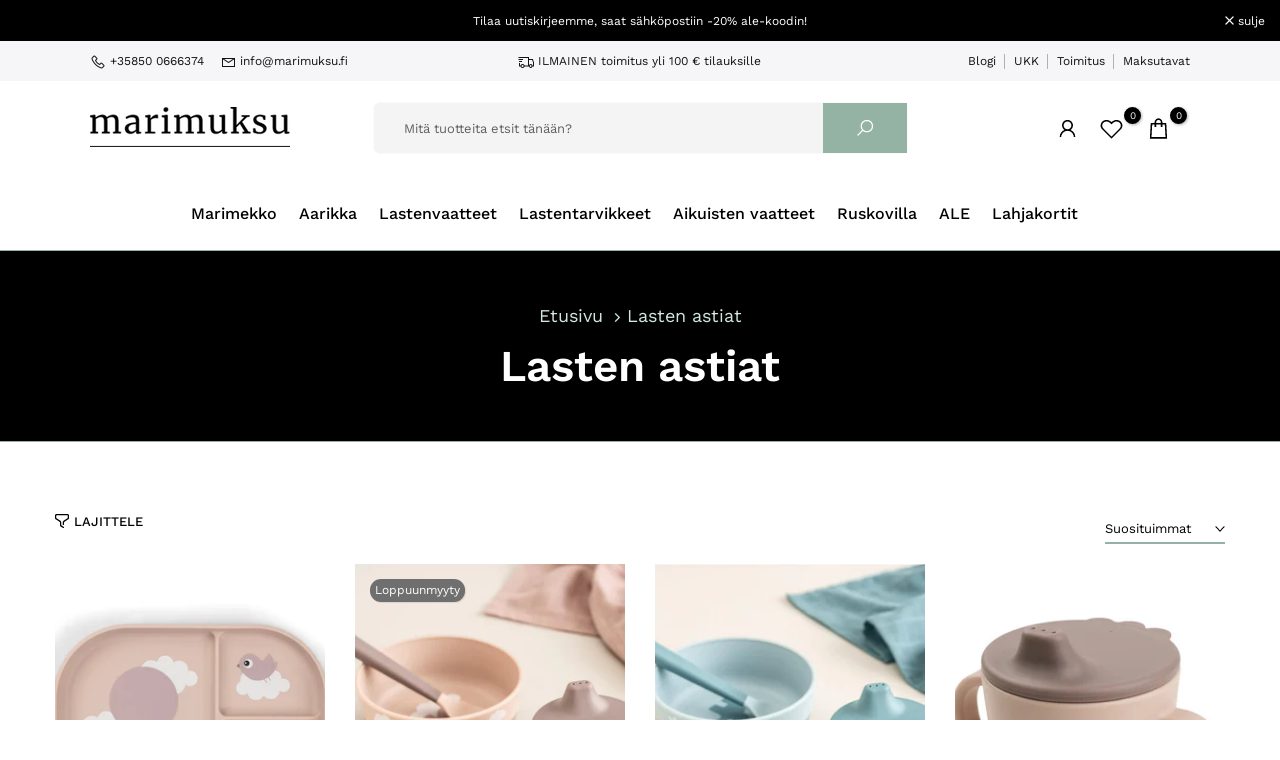

--- FILE ---
content_type: text/html; charset=utf-8
request_url: https://marimuksu.fi/collections/lasten-astiat
body_size: 55526
content:
<!doctype html><html class="t4sp-theme no-js t4s-wrapper__custom rtl_false swatch_color_style_1 pr_img_effect_2 enable_eff_img1_true badge_shape_3 badge_reverse_color_false css_for_wis_app_true shadow_round_img_ t4s-header__search is-remove-unavai-1 t4_has_quickview_false t4_has_quickshop_false t4_has_atc_true t4_compare_false t4s-sidebar-qv  t4s-cart-count-0 t4s-pr-ellipsis-false
" lang="fi">
  <head>
    <!-- Google Tag Manager -->
<script>(function(w,d,s,l,i){w[l]=w[l]||[];w[l].push({'gtm.start':
new Date().getTime(),event:'gtm.js'});var f=d.getElementsByTagName(s)[0],
j=d.createElement(s),dl=l!='dataLayer'?'&l='+l:'';j.async=true;j.src=
'https://www.googletagmanager.com/gtm.js?id='+i+dl;f.parentNode.insertBefore(j,f);
})(window,document,'script','dataLayer','GTM-PCMPX7BZ');</script>
<!-- End Google Tag Manager -->
    <meta charset="utf-8">
    <meta http-equiv="X-UA-Compatible" content="IE=edge">
    <meta name="viewport" content="width=device-width, initial-scale=1, height=device-height, minimum-scale=1.0, maximum-scale=1.0">
    <meta name="theme-color" content="#fff">
    <meta name="google-site-verification" content="4FXhDiggjw888DyQjqsLucrTcRv6AjhFPmgkaShgwys" />
    <link rel="canonical" href="https://marimuksu.fi/collections/lasten-astiat">
    <link rel="preconnect" href="https://cdn.shopify.com" crossorigin><link rel="shortcut icon" type="image/png" href="//marimuksu.fi/cdn/shop/files/marimuksu-favicon-32x32.png?crop=center&height=32&v=1613708135&width=32"><link id="t4s-favico" rel="apple-touch-icon-precomposed" type="image/png" sizes="152x152" href="//marimuksu.fi/cdn/shop/files/marimuksu-favicon-32x32.png?crop=center&height=152&v=1613708135&width=152"><link rel="preconnect" href="https://fonts.shopifycdn.com" crossorigin><title>Lasten astiat &ndash; Marimuksu</title>
    <meta name="description" content="Korkealaatuista designia ja laadukkaita lastenvaatteita. Olemme suomalainen yritys ja jälleenmyymme Marimekon sekä muiden laatumerkkien vaatteita. Tervetuloa!"><meta name="keywords" content="Lasten astiat, Marimuksu, marimuksu.fi"/><meta name="author" content="Marimuksu">

<meta property="og:site_name" content="Marimuksu">
<meta property="og:url" content="https://marimuksu.fi/collections/lasten-astiat">
<meta property="og:title" content="Lasten astiat">
<meta property="og:type" content="website">
<meta property="og:description" content="Korkealaatuista designia ja laadukkaita lastenvaatteita. Olemme suomalainen yritys ja jälleenmyymme Marimekon sekä muiden laatumerkkien vaatteita. Tervetuloa!"><meta property="og:image" content="http://marimuksu.fi/cdn/shop/files/marimuksu-logo-250x50_c7296dae-13ff-477a-ab99-ced604b6fd3b.png?height=628&pad_color=fff&v=1630524809&width=1200">
  <meta property="og:image:secure_url" content="https://marimuksu.fi/cdn/shop/files/marimuksu-logo-250x50_c7296dae-13ff-477a-ab99-ced604b6fd3b.png?height=628&pad_color=fff&v=1630524809&width=1200">
  <meta property="og:image:width" content="1200">
  <meta property="og:image:height" content="628"><meta name="twitter:card" content="summary_large_image">
<meta name="twitter:title" content="Lasten astiat">
<meta name="twitter:description" content="Korkealaatuista designia ja laadukkaita lastenvaatteita. Olemme suomalainen yritys ja jälleenmyymme Marimekon sekä muiden laatumerkkien vaatteita. Tervetuloa!"><script src="//marimuksu.fi/cdn/shop/t/29/assets/lazysizes.min.js?v=19113999703148210021705337231" async="async"></script>
    <script src="//marimuksu.fi/cdn/shop/t/29/assets/global.min.js?v=4393933175034925681705337231" defer="defer"></script>
    <script>window.performance && window.performance.mark && window.performance.mark('shopify.content_for_header.start');</script><meta name="google-site-verification" content="R44T-6DJ8DhcFVZ3AwH1Im1iuqZfaoMV-bxmgVP6tAc">
<meta id="shopify-digital-wallet" name="shopify-digital-wallet" content="/30270292012/digital_wallets/dialog">
<meta name="shopify-checkout-api-token" content="ff4d34f3ff2c8377c6f3f2c3f5aa267a">
<meta id="in-context-paypal-metadata" data-shop-id="30270292012" data-venmo-supported="false" data-environment="production" data-locale="en_US" data-paypal-v4="true" data-currency="EUR">
<link rel="alternate" type="application/atom+xml" title="Feed" href="/collections/lasten-astiat.atom" />
<link rel="alternate" type="application/json+oembed" href="https://marimuksu.fi/collections/lasten-astiat.oembed">
<script async="async" src="/checkouts/internal/preloads.js?locale=fi-FI"></script>
<link rel="preconnect" href="https://shop.app" crossorigin="anonymous">
<script async="async" src="https://shop.app/checkouts/internal/preloads.js?locale=fi-FI&shop_id=30270292012" crossorigin="anonymous"></script>
<script id="apple-pay-shop-capabilities" type="application/json">{"shopId":30270292012,"countryCode":"FI","currencyCode":"EUR","merchantCapabilities":["supports3DS"],"merchantId":"gid:\/\/shopify\/Shop\/30270292012","merchantName":"Marimuksu","requiredBillingContactFields":["postalAddress","email","phone"],"requiredShippingContactFields":["postalAddress","email","phone"],"shippingType":"shipping","supportedNetworks":["visa","maestro","masterCard","amex"],"total":{"type":"pending","label":"Marimuksu","amount":"1.00"},"shopifyPaymentsEnabled":true,"supportsSubscriptions":true}</script>
<script id="shopify-features" type="application/json">{"accessToken":"ff4d34f3ff2c8377c6f3f2c3f5aa267a","betas":["rich-media-storefront-analytics"],"domain":"marimuksu.fi","predictiveSearch":true,"shopId":30270292012,"locale":"fi"}</script>
<script>var Shopify = Shopify || {};
Shopify.shop = "marimuksut.myshopify.com";
Shopify.locale = "fi";
Shopify.currency = {"active":"EUR","rate":"1.0"};
Shopify.country = "FI";
Shopify.theme = {"name":"Uns pod v1.9 uusi sisältö","id":157253140813,"schema_name":"Unsen","schema_version":"1.9.0","theme_store_id":null,"role":"main"};
Shopify.theme.handle = "null";
Shopify.theme.style = {"id":null,"handle":null};
Shopify.cdnHost = "marimuksu.fi/cdn";
Shopify.routes = Shopify.routes || {};
Shopify.routes.root = "/";</script>
<script type="module">!function(o){(o.Shopify=o.Shopify||{}).modules=!0}(window);</script>
<script>!function(o){function n(){var o=[];function n(){o.push(Array.prototype.slice.apply(arguments))}return n.q=o,n}var t=o.Shopify=o.Shopify||{};t.loadFeatures=n(),t.autoloadFeatures=n()}(window);</script>
<script>
  window.ShopifyPay = window.ShopifyPay || {};
  window.ShopifyPay.apiHost = "shop.app\/pay";
  window.ShopifyPay.redirectState = null;
</script>
<script id="shop-js-analytics" type="application/json">{"pageType":"collection"}</script>
<script defer="defer" async type="module" src="//marimuksu.fi/cdn/shopifycloud/shop-js/modules/v2/client.init-shop-cart-sync_j08UDGKa.fi.esm.js"></script>
<script defer="defer" async type="module" src="//marimuksu.fi/cdn/shopifycloud/shop-js/modules/v2/chunk.common_Bb-XDIxn.esm.js"></script>
<script defer="defer" async type="module" src="//marimuksu.fi/cdn/shopifycloud/shop-js/modules/v2/chunk.modal_BRwMSUnb.esm.js"></script>
<script type="module">
  await import("//marimuksu.fi/cdn/shopifycloud/shop-js/modules/v2/client.init-shop-cart-sync_j08UDGKa.fi.esm.js");
await import("//marimuksu.fi/cdn/shopifycloud/shop-js/modules/v2/chunk.common_Bb-XDIxn.esm.js");
await import("//marimuksu.fi/cdn/shopifycloud/shop-js/modules/v2/chunk.modal_BRwMSUnb.esm.js");

  window.Shopify.SignInWithShop?.initShopCartSync?.({"fedCMEnabled":true,"windoidEnabled":true});

</script>
<script>
  window.Shopify = window.Shopify || {};
  if (!window.Shopify.featureAssets) window.Shopify.featureAssets = {};
  window.Shopify.featureAssets['shop-js'] = {"shop-cart-sync":["modules/v2/client.shop-cart-sync_Cl35fjoB.fi.esm.js","modules/v2/chunk.common_Bb-XDIxn.esm.js","modules/v2/chunk.modal_BRwMSUnb.esm.js"],"init-fed-cm":["modules/v2/client.init-fed-cm_DXf75ICD.fi.esm.js","modules/v2/chunk.common_Bb-XDIxn.esm.js","modules/v2/chunk.modal_BRwMSUnb.esm.js"],"init-shop-email-lookup-coordinator":["modules/v2/client.init-shop-email-lookup-coordinator_C87uWhDj.fi.esm.js","modules/v2/chunk.common_Bb-XDIxn.esm.js","modules/v2/chunk.modal_BRwMSUnb.esm.js"],"init-windoid":["modules/v2/client.init-windoid_i_EommgV.fi.esm.js","modules/v2/chunk.common_Bb-XDIxn.esm.js","modules/v2/chunk.modal_BRwMSUnb.esm.js"],"shop-button":["modules/v2/client.shop-button_2p3Kepaw.fi.esm.js","modules/v2/chunk.common_Bb-XDIxn.esm.js","modules/v2/chunk.modal_BRwMSUnb.esm.js"],"shop-cash-offers":["modules/v2/client.shop-cash-offers_CcRVx1dV.fi.esm.js","modules/v2/chunk.common_Bb-XDIxn.esm.js","modules/v2/chunk.modal_BRwMSUnb.esm.js"],"shop-toast-manager":["modules/v2/client.shop-toast-manager_CtioxouW.fi.esm.js","modules/v2/chunk.common_Bb-XDIxn.esm.js","modules/v2/chunk.modal_BRwMSUnb.esm.js"],"init-shop-cart-sync":["modules/v2/client.init-shop-cart-sync_j08UDGKa.fi.esm.js","modules/v2/chunk.common_Bb-XDIxn.esm.js","modules/v2/chunk.modal_BRwMSUnb.esm.js"],"init-customer-accounts-sign-up":["modules/v2/client.init-customer-accounts-sign-up_DyxzlKUA.fi.esm.js","modules/v2/client.shop-login-button_92i8VyH_.fi.esm.js","modules/v2/chunk.common_Bb-XDIxn.esm.js","modules/v2/chunk.modal_BRwMSUnb.esm.js"],"pay-button":["modules/v2/client.pay-button_B1z_43rI.fi.esm.js","modules/v2/chunk.common_Bb-XDIxn.esm.js","modules/v2/chunk.modal_BRwMSUnb.esm.js"],"init-customer-accounts":["modules/v2/client.init-customer-accounts_BcbJnAIH.fi.esm.js","modules/v2/client.shop-login-button_92i8VyH_.fi.esm.js","modules/v2/chunk.common_Bb-XDIxn.esm.js","modules/v2/chunk.modal_BRwMSUnb.esm.js"],"avatar":["modules/v2/client.avatar_BTnouDA3.fi.esm.js"],"init-shop-for-new-customer-accounts":["modules/v2/client.init-shop-for-new-customer-accounts_07kzux5D.fi.esm.js","modules/v2/client.shop-login-button_92i8VyH_.fi.esm.js","modules/v2/chunk.common_Bb-XDIxn.esm.js","modules/v2/chunk.modal_BRwMSUnb.esm.js"],"shop-follow-button":["modules/v2/client.shop-follow-button_kNkUtJtX.fi.esm.js","modules/v2/chunk.common_Bb-XDIxn.esm.js","modules/v2/chunk.modal_BRwMSUnb.esm.js"],"checkout-modal":["modules/v2/client.checkout-modal_BlNTBkKV.fi.esm.js","modules/v2/chunk.common_Bb-XDIxn.esm.js","modules/v2/chunk.modal_BRwMSUnb.esm.js"],"shop-login-button":["modules/v2/client.shop-login-button_92i8VyH_.fi.esm.js","modules/v2/chunk.common_Bb-XDIxn.esm.js","modules/v2/chunk.modal_BRwMSUnb.esm.js"],"lead-capture":["modules/v2/client.lead-capture_DSCWCR49.fi.esm.js","modules/v2/chunk.common_Bb-XDIxn.esm.js","modules/v2/chunk.modal_BRwMSUnb.esm.js"],"shop-login":["modules/v2/client.shop-login_ChRnIHJB.fi.esm.js","modules/v2/chunk.common_Bb-XDIxn.esm.js","modules/v2/chunk.modal_BRwMSUnb.esm.js"],"payment-terms":["modules/v2/client.payment-terms_CYh7uedt.fi.esm.js","modules/v2/chunk.common_Bb-XDIxn.esm.js","modules/v2/chunk.modal_BRwMSUnb.esm.js"]};
</script>
<script>(function() {
  var isLoaded = false;
  function asyncLoad() {
    if (isLoaded) return;
    isLoaded = true;
    var urls = ["https:\/\/omnisnippet1.com\/platforms\/shopify.js?source=scriptTag\u0026v=2025-05-15T07\u0026shop=marimuksut.myshopify.com"];
    for (var i = 0; i < urls.length; i++) {
      var s = document.createElement('script');
      s.type = 'text/javascript';
      s.async = true;
      s.src = urls[i];
      var x = document.getElementsByTagName('script')[0];
      x.parentNode.insertBefore(s, x);
    }
  };
  if(window.attachEvent) {
    window.attachEvent('onload', asyncLoad);
  } else {
    window.addEventListener('load', asyncLoad, false);
  }
})();</script>
<script id="__st">var __st={"a":30270292012,"offset":7200,"reqid":"1aa49482-58e3-4d57-9072-1e58885372f7-1770019270","pageurl":"marimuksu.fi\/collections\/lasten-astiat","u":"138e1c421ab1","p":"collection","rtyp":"collection","rid":615362625869};</script>
<script>window.ShopifyPaypalV4VisibilityTracking = true;</script>
<script id="captcha-bootstrap">!function(){'use strict';const t='contact',e='account',n='new_comment',o=[[t,t],['blogs',n],['comments',n],[t,'customer']],c=[[e,'customer_login'],[e,'guest_login'],[e,'recover_customer_password'],[e,'create_customer']],r=t=>t.map((([t,e])=>`form[action*='/${t}']:not([data-nocaptcha='true']) input[name='form_type'][value='${e}']`)).join(','),a=t=>()=>t?[...document.querySelectorAll(t)].map((t=>t.form)):[];function s(){const t=[...o],e=r(t);return a(e)}const i='password',u='form_key',d=['recaptcha-v3-token','g-recaptcha-response','h-captcha-response',i],f=()=>{try{return window.sessionStorage}catch{return}},m='__shopify_v',_=t=>t.elements[u];function p(t,e,n=!1){try{const o=window.sessionStorage,c=JSON.parse(o.getItem(e)),{data:r}=function(t){const{data:e,action:n}=t;return t[m]||n?{data:e,action:n}:{data:t,action:n}}(c);for(const[e,n]of Object.entries(r))t.elements[e]&&(t.elements[e].value=n);n&&o.removeItem(e)}catch(o){console.error('form repopulation failed',{error:o})}}const l='form_type',E='cptcha';function T(t){t.dataset[E]=!0}const w=window,h=w.document,L='Shopify',v='ce_forms',y='captcha';let A=!1;((t,e)=>{const n=(g='f06e6c50-85a8-45c8-87d0-21a2b65856fe',I='https://cdn.shopify.com/shopifycloud/storefront-forms-hcaptcha/ce_storefront_forms_captcha_hcaptcha.v1.5.2.iife.js',D={infoText:'hCaptchan suojaama',privacyText:'Tietosuoja',termsText:'Ehdot'},(t,e,n)=>{const o=w[L][v],c=o.bindForm;if(c)return c(t,g,e,D).then(n);var r;o.q.push([[t,g,e,D],n]),r=I,A||(h.body.append(Object.assign(h.createElement('script'),{id:'captcha-provider',async:!0,src:r})),A=!0)});var g,I,D;w[L]=w[L]||{},w[L][v]=w[L][v]||{},w[L][v].q=[],w[L][y]=w[L][y]||{},w[L][y].protect=function(t,e){n(t,void 0,e),T(t)},Object.freeze(w[L][y]),function(t,e,n,w,h,L){const[v,y,A,g]=function(t,e,n){const i=e?o:[],u=t?c:[],d=[...i,...u],f=r(d),m=r(i),_=r(d.filter((([t,e])=>n.includes(e))));return[a(f),a(m),a(_),s()]}(w,h,L),I=t=>{const e=t.target;return e instanceof HTMLFormElement?e:e&&e.form},D=t=>v().includes(t);t.addEventListener('submit',(t=>{const e=I(t);if(!e)return;const n=D(e)&&!e.dataset.hcaptchaBound&&!e.dataset.recaptchaBound,o=_(e),c=g().includes(e)&&(!o||!o.value);(n||c)&&t.preventDefault(),c&&!n&&(function(t){try{if(!f())return;!function(t){const e=f();if(!e)return;const n=_(t);if(!n)return;const o=n.value;o&&e.removeItem(o)}(t);const e=Array.from(Array(32),(()=>Math.random().toString(36)[2])).join('');!function(t,e){_(t)||t.append(Object.assign(document.createElement('input'),{type:'hidden',name:u})),t.elements[u].value=e}(t,e),function(t,e){const n=f();if(!n)return;const o=[...t.querySelectorAll(`input[type='${i}']`)].map((({name:t})=>t)),c=[...d,...o],r={};for(const[a,s]of new FormData(t).entries())c.includes(a)||(r[a]=s);n.setItem(e,JSON.stringify({[m]:1,action:t.action,data:r}))}(t,e)}catch(e){console.error('failed to persist form',e)}}(e),e.submit())}));const S=(t,e)=>{t&&!t.dataset[E]&&(n(t,e.some((e=>e===t))),T(t))};for(const o of['focusin','change'])t.addEventListener(o,(t=>{const e=I(t);D(e)&&S(e,y())}));const B=e.get('form_key'),M=e.get(l),P=B&&M;t.addEventListener('DOMContentLoaded',(()=>{const t=y();if(P)for(const e of t)e.elements[l].value===M&&p(e,B);[...new Set([...A(),...v().filter((t=>'true'===t.dataset.shopifyCaptcha))])].forEach((e=>S(e,t)))}))}(h,new URLSearchParams(w.location.search),n,t,e,['guest_login'])})(!0,!0)}();</script>
<script integrity="sha256-4kQ18oKyAcykRKYeNunJcIwy7WH5gtpwJnB7kiuLZ1E=" data-source-attribution="shopify.loadfeatures" defer="defer" src="//marimuksu.fi/cdn/shopifycloud/storefront/assets/storefront/load_feature-a0a9edcb.js" crossorigin="anonymous"></script>
<script crossorigin="anonymous" defer="defer" src="//marimuksu.fi/cdn/shopifycloud/storefront/assets/shopify_pay/storefront-65b4c6d7.js?v=20250812"></script>
<script data-source-attribution="shopify.dynamic_checkout.dynamic.init">var Shopify=Shopify||{};Shopify.PaymentButton=Shopify.PaymentButton||{isStorefrontPortableWallets:!0,init:function(){window.Shopify.PaymentButton.init=function(){};var t=document.createElement("script");t.src="https://marimuksu.fi/cdn/shopifycloud/portable-wallets/latest/portable-wallets.fi.js",t.type="module",document.head.appendChild(t)}};
</script>
<script data-source-attribution="shopify.dynamic_checkout.buyer_consent">
  function portableWalletsHideBuyerConsent(e){var t=document.getElementById("shopify-buyer-consent"),n=document.getElementById("shopify-subscription-policy-button");t&&n&&(t.classList.add("hidden"),t.setAttribute("aria-hidden","true"),n.removeEventListener("click",e))}function portableWalletsShowBuyerConsent(e){var t=document.getElementById("shopify-buyer-consent"),n=document.getElementById("shopify-subscription-policy-button");t&&n&&(t.classList.remove("hidden"),t.removeAttribute("aria-hidden"),n.addEventListener("click",e))}window.Shopify?.PaymentButton&&(window.Shopify.PaymentButton.hideBuyerConsent=portableWalletsHideBuyerConsent,window.Shopify.PaymentButton.showBuyerConsent=portableWalletsShowBuyerConsent);
</script>
<script data-source-attribution="shopify.dynamic_checkout.cart.bootstrap">document.addEventListener("DOMContentLoaded",(function(){function t(){return document.querySelector("shopify-accelerated-checkout-cart, shopify-accelerated-checkout")}if(t())Shopify.PaymentButton.init();else{new MutationObserver((function(e,n){t()&&(Shopify.PaymentButton.init(),n.disconnect())})).observe(document.body,{childList:!0,subtree:!0})}}));
</script>
<script id='scb4127' type='text/javascript' async='' src='https://marimuksu.fi/cdn/shopifycloud/privacy-banner/storefront-banner.js'></script><link id="shopify-accelerated-checkout-styles" rel="stylesheet" media="screen" href="https://marimuksu.fi/cdn/shopifycloud/portable-wallets/latest/accelerated-checkout-backwards-compat.css" crossorigin="anonymous">
<style id="shopify-accelerated-checkout-cart">
        #shopify-buyer-consent {
  margin-top: 1em;
  display: inline-block;
  width: 100%;
}

#shopify-buyer-consent.hidden {
  display: none;
}

#shopify-subscription-policy-button {
  background: none;
  border: none;
  padding: 0;
  text-decoration: underline;
  font-size: inherit;
  cursor: pointer;
}

#shopify-subscription-policy-button::before {
  box-shadow: none;
}

      </style>

<script>window.performance && window.performance.mark && window.performance.mark('shopify.content_for_header.end');</script>
<link rel="preload" as="font" href="//marimuksu.fi/cdn/fonts/work_sans/worksans_n4.b7973b3d07d0ace13de1b1bea9c45759cdbe12cf.woff2" type="font/woff2" crossorigin><link rel="preload" as="font" href="//marimuksu.fi/cdn/fonts/work_sans/worksans_n4.b7973b3d07d0ace13de1b1bea9c45759cdbe12cf.woff2" type="font/woff2" crossorigin><link rel="preload" as="font" href="//marimuksu.fi/cdn/fonts/work_sans/worksans_n4.b7973b3d07d0ace13de1b1bea9c45759cdbe12cf.woff2" type="font/woff2" crossorigin><link href="//marimuksu.fi/cdn/shop/t/29/assets/t4s-base.css?v=180203407878897195091705337231" rel="stylesheet" type="text/css" media="all" /><style data-shopify>@font-face {
  font-family: "Work Sans";
  font-weight: 100;
  font-style: normal;
  font-display: swap;
  src: url("//marimuksu.fi/cdn/fonts/work_sans/worksans_n1.3b5d001dd20dab2308442816b302d59109fb4702.woff2") format("woff2"),
       url("//marimuksu.fi/cdn/fonts/work_sans/worksans_n1.71f6bc2e8994a3e5ec539617cc389f6c083552ad.woff") format("woff");
}
@font-face {
  font-family: "Work Sans";
  font-weight: 100;
  font-style: italic;
  font-display: swap;
  src: url("//marimuksu.fi/cdn/fonts/work_sans/worksans_i1.c0408d2a256ecf372c521304e99fc70c2864fcb9.woff2") format("woff2"),
       url("//marimuksu.fi/cdn/fonts/work_sans/worksans_i1.3a54a4e847343181ac8ecdb3e369c8590536e0c6.woff") format("woff");
}
@font-face {
  font-family: "Work Sans";
  font-weight: 200;
  font-style: normal;
  font-display: swap;
  src: url("//marimuksu.fi/cdn/fonts/work_sans/worksans_n2.e76f2d53eb0a0026a155543d5a0ff9d8d2bbadb2.woff2") format("woff2"),
       url("//marimuksu.fi/cdn/fonts/work_sans/worksans_n2.7061070378be0ed82417cd266dfa885154b0f0d4.woff") format("woff");
}
@font-face {
  font-family: "Work Sans";
  font-weight: 200;
  font-style: italic;
  font-display: swap;
  src: url("//marimuksu.fi/cdn/fonts/work_sans/worksans_i2.95f475cdc809d867953cc32d7448aabea9a0ef63.woff2") format("woff2"),
       url("//marimuksu.fi/cdn/fonts/work_sans/worksans_i2.509e003b7d2d76161bc0a5ca8f6bb93a39b730a3.woff") format("woff");
}
@font-face {
  font-family: "Work Sans";
  font-weight: 300;
  font-style: normal;
  font-display: swap;
  src: url("//marimuksu.fi/cdn/fonts/work_sans/worksans_n3.9147fb8a17f92eea90fbd0f4a12980752c760985.woff2") format("woff2"),
       url("//marimuksu.fi/cdn/fonts/work_sans/worksans_n3.77ff01b19c0b08f0c3cb6da29ec620c1042f8122.woff") format("woff");
}
@font-face {
  font-family: "Work Sans";
  font-weight: 300;
  font-style: italic;
  font-display: swap;
  src: url("//marimuksu.fi/cdn/fonts/work_sans/worksans_i3.e7200b0f85001676adc09f426fbd02b36a101a79.woff2") format("woff2"),
       url("//marimuksu.fi/cdn/fonts/work_sans/worksans_i3.0b982862aa9814c0aaffa6cc9483d154d9607297.woff") format("woff");
}
@font-face {
  font-family: "Work Sans";
  font-weight: 400;
  font-style: normal;
  font-display: swap;
  src: url("//marimuksu.fi/cdn/fonts/work_sans/worksans_n4.b7973b3d07d0ace13de1b1bea9c45759cdbe12cf.woff2") format("woff2"),
       url("//marimuksu.fi/cdn/fonts/work_sans/worksans_n4.cf5ceb1e6d373a9505e637c1aff0a71d0959556d.woff") format("woff");
}
@font-face {
  font-family: "Work Sans";
  font-weight: 400;
  font-style: italic;
  font-display: swap;
  src: url("//marimuksu.fi/cdn/fonts/work_sans/worksans_i4.16ff51e3e71fc1d09ff97b9ff9ccacbeeb384ec4.woff2") format("woff2"),
       url("//marimuksu.fi/cdn/fonts/work_sans/worksans_i4.ed4a1418cba5b7f04f79e4d5c8a5f1a6bd34f23b.woff") format("woff");
}
@font-face {
  font-family: "Work Sans";
  font-weight: 500;
  font-style: normal;
  font-display: swap;
  src: url("//marimuksu.fi/cdn/fonts/work_sans/worksans_n5.42fc03d7028ac0f31a2ddf10d4a2904a7483a1c4.woff2") format("woff2"),
       url("//marimuksu.fi/cdn/fonts/work_sans/worksans_n5.1f79bf93aa21696aa0428c88e39fb9f946295341.woff") format("woff");
}
@font-face {
  font-family: "Work Sans";
  font-weight: 500;
  font-style: italic;
  font-display: swap;
  src: url("//marimuksu.fi/cdn/fonts/work_sans/worksans_i5.0097f7572bdd2a30d202a52c1764d831015aa312.woff2") format("woff2"),
       url("//marimuksu.fi/cdn/fonts/work_sans/worksans_i5.a4fa6fa0f90748be4cee382c79d6624ea9963ef1.woff") format("woff");
}
@font-face {
  font-family: "Work Sans";
  font-weight: 600;
  font-style: normal;
  font-display: swap;
  src: url("//marimuksu.fi/cdn/fonts/work_sans/worksans_n6.75811c3bd5161ea6e3ceb2d48ca889388f9bd5fe.woff2") format("woff2"),
       url("//marimuksu.fi/cdn/fonts/work_sans/worksans_n6.defcf26f28f3fa3df4555714d3f2e0f1217d7772.woff") format("woff");
}
@font-face {
  font-family: "Work Sans";
  font-weight: 600;
  font-style: italic;
  font-display: swap;
  src: url("//marimuksu.fi/cdn/fonts/work_sans/worksans_i6.78fba5461dc3c46449871ad9378fc3fd89177502.woff2") format("woff2"),
       url("//marimuksu.fi/cdn/fonts/work_sans/worksans_i6.e96d1853127697ea13d53cd7adc74309426a22a9.woff") format("woff");
}
@font-face {
  font-family: "Work Sans";
  font-weight: 700;
  font-style: normal;
  font-display: swap;
  src: url("//marimuksu.fi/cdn/fonts/work_sans/worksans_n7.e2cf5bd8f2c7e9d30c030f9ea8eafc69f5a92f7b.woff2") format("woff2"),
       url("//marimuksu.fi/cdn/fonts/work_sans/worksans_n7.20f1c80359e7f7b4327b81543e1acb5c32cd03cd.woff") format("woff");
}
@font-face {
  font-family: "Work Sans";
  font-weight: 700;
  font-style: italic;
  font-display: swap;
  src: url("//marimuksu.fi/cdn/fonts/work_sans/worksans_i7.7cdba6320b03c03dcaa365743a4e0e729fe97e54.woff2") format("woff2"),
       url("//marimuksu.fi/cdn/fonts/work_sans/worksans_i7.42a9f4016982495f4c0b0fb3dc64cf8f2d0c3eaa.woff") format("woff");
}
@font-face {
  font-family: "Work Sans";
  font-weight: 800;
  font-style: normal;
  font-display: swap;
  src: url("//marimuksu.fi/cdn/fonts/work_sans/worksans_n8.93644287e9dfcdf1a86013916465dd7d697a1f39.woff2") format("woff2"),
       url("//marimuksu.fi/cdn/fonts/work_sans/worksans_n8.16dce4bfca66a85d62bc50d0099fbe6ba4616cd5.woff") format("woff");
}
@font-face {
  font-family: "Work Sans";
  font-weight: 800;
  font-style: italic;
  font-display: swap;
  src: url("//marimuksu.fi/cdn/fonts/work_sans/worksans_i8.2949a5c5b847c7cb55898b5c4cd72cacfb9e6757.woff2") format("woff2"),
       url("//marimuksu.fi/cdn/fonts/work_sans/worksans_i8.e39dd2855d3ecdab5b69259dd8fac4d4c6885151.woff") format("woff");
}
@font-face {
  font-family: "Work Sans";
  font-weight: 900;
  font-style: normal;
  font-display: swap;
  src: url("//marimuksu.fi/cdn/fonts/work_sans/worksans_n9.4bea1158977687159ff35b9520eb34f1313023a4.woff2") format("woff2"),
       url("//marimuksu.fi/cdn/fonts/work_sans/worksans_n9.6eee75bb5ea8f3fa835861b7ca7ceb0958dae714.woff") format("woff");
}
@font-face {
  font-family: "Work Sans";
  font-weight: 900;
  font-style: italic;
  font-display: swap;
  src: url("//marimuksu.fi/cdn/fonts/work_sans/worksans_i9.f791746d134475e76b98a8f706c940caf35ca912.woff2") format("woff2"),
       url("//marimuksu.fi/cdn/fonts/work_sans/worksans_i9.66c03db74f14104e44d85299ecf4d879622269d3.woff") format("woff");
}
:root {
        
        /* CSS Variables */
      --wrapper-mw      : 1200px;
      --width-nt-stretch   : 1200px;
      --padding-nt-stretch : 3rem/2;
      --font-family-1   : "Work Sans", sans-serif;;
      --font-family-2   : "Work Sans", sans-serif;;
      --font-family-3   : "Work Sans", sans-serif;;
      --font-body-family   : "Work Sans", sans-serif;;
      --font-heading-family: "Work Sans", sans-serif;;
      
      
      --t4s-success-color       : #428445;
      --t4s-success-color-rgb   : 66, 132, 69;
      --t4s-warning-color       : #e0b252;
      --t4s-warning-color-rgb   : 224, 178, 82;
      --t4s-error-color         : #EB001B;
      --t4s-error-color-rgb     : 235, 0, 27;
      --t4s-light-color         : #ffffff;
      --t4s-dark-color          : #222222;
      --t4s-highlight-color     : #ec0101;
      --t4s-tooltip-background  : #222222;
      --t4s-tooltip-color       : #fff;
      --primary-sw-color        : #95b3a4;
      --primary-sw-color-rgb    : 149, 179, 164;
      --border-sw-color         : #d4d4d4;
      --secondary-sw-color      : #131313;
      --sale-price-color        : #f56080;
      --primary-price-color     : #000000;
      --secondary-price-color   : #95b3a4;
      
      --t4s-body-background     : #fff;
      --text-color              : #000000;
      --text-color-rgb          : 0, 0, 0;
      --heading-color           : #131313;
      --accent-color            : #95b3a4;
      --accent-color-rgb        : 149, 179, 164;
      --accent-color-darken     : #69927e;
      --accent-color-hover      : var(--accent-color-darken);
      --secondary-color         : #000000;
      --secondary-color-rgb     : 0, 0, 0;
      --link-color              : #000000;
      --link-color-hover        : #95b3a4;
      --border-color            : #95b3a4;
      --border-color-rgb        : 149, 179, 164;
      --button-background       : #131313;
      --button-color            : #fff; 
      --button-background-hover : #95b3a4;
      --button-color-hover      : #fff;

      --btn-radius              : 7px;
      --btn-radius2             : 7px;
      --other-radius            : 7px;

      --sale-badge-primary    : #f56080;
      --sale-badge-secondary         : #fff;
      --new-badge-primary     : #000000;
      --new-badge-secondary          : #fff;
      --preorder-badge-primary: #000000;
      --preorder-badge-secondary     : #fff;
      --soldout-badge-primary : #6f6f6f;
      --soldout-badge-secondary      : #fff;
      --custom-badge-primary  : #ec7501;
      --custom-badge-secondary       : #fff;/* Shopify related variables */
      --payment-terms-background-color: ;
      
      --lz-background: #f5f5f5;
      --lz-img: url("//marimuksu.fi/cdn/shop/t/29/assets/t4s_loader.svg?v=163027436400032794981705337231");}

    html {
      font-size: 62.5%;
    }

    body {
      overflow-x: hidden;
      margin: 0;
      font-size: 18px;
      letter-spacing: 0px;
      color: var(--text-color);
      font-family: var(--font-body-family);
      line-height: 1.7;
      font-weight: 400;
      -webkit-font-smoothing: auto;
      -moz-osx-font-smoothing: auto;
    }
    /*
    @media screen and (min-width: 750px) {
      body {
        font-size: 1.6rem;
      }
    }
    */

    h1, h2, h3, h4, h5, h6, .t4s_as_title {
      color: var(--heading-color);
      font-family: var(--font-heading-family);
      line-height: 1.4;
      font-weight: 600;
      letter-spacing: 0px;
    }
    h1 { font-size: 40px }
    h2 { font-size: 30px }
    h3 { font-size: 24px }
    h4 { font-size: 21px }
    h5 { font-size: 20px }
    h6 { font-size: 19px }
    a,.t4s_as_link {
      /* font-family: var(--font-link-family); */
      color: var(--link-color);
    }
    button,
    input,
    optgroup,
    select,
    textarea {
      border-color: var(--border-color);
    }
    .t4s_as_button,
    button,
    input[type="button"]:not(.t4s-btn),
    input[type="reset"],
    input[type="submit"]:not(.t4s-btn) {
      font-family: var(--font-button-family);
      color: var(--button-color);
      background-color: var(--button-background);
      border-color: var(--button-background);
    }
    .t4s_as_button:hover,
    button:hover,
    input[type="button"]:not(.t4s-btn):hover, 
    input[type="reset"]:hover,
    input[type="submit"]:not(.t4s-btn):hover  {
      color: var(--button-color-hover);
      background-color: var(--button-background-hover);
      border-color: var(--button-background-hover);
    }
    
    .t4s-cp,.t4s-color-accent { color : var(--accent-color) }.t4s-ct,.t4s-color-text { color : var(--text-color) }.t4s-ch,.t4ss-color-heading { color : var(--heading-color) }.t4s-csecondary { color : var(--secondary-color ) }.t4s-cwhite { color : var(--t4s-light-color) }
    
    .t4s-fnt-fm-1 {
      font-family: var(--font-family-1) !important;
    }
    .t4s-fnt-fm-2 {
      font-family: var(--font-family-2) !important;
    }
    .t4s-fnt-fm-3 {
      font-family: var(--font-family-3) !important;
    }
    .t4s-cr {
        color: var(--t4s-highlight-color);
    }
    .t4s-price__sale { color: var(--sale-price-color); }@media (min-width: 1250px) { 
        .is--t4s-stretch {--width-nt-stretch : var(--wrapper-mw);}
      }
      @media (max-width: 1200px) and (min-width: 1025px) {
        .t4s-flickity-slider.t4s-slider-btn__between-content .flickityt4s-prev-next-button { --ts-gutter-x: 3rem; } 
      }@media (-moz-touch-enabled: 0), (hover: hover) and (min-width: 1025px) {
      a:hover,.t4s_as_link:hover {
        color: var(--link-color-hover);
      }
    }
    .t4s-fix-overflow.t4s-row { max-width: 100vw;margin-left: auto;margin-right: auto;}.lazyloadt4s-opt {opacity: 1 !important;transition: opacity 0s, transform 1s !important;}.t4s-d-block {display: block;}.t4s-d-none {display: none;}@media (min-width: 768px) {.t4s-d-md-block {display: block;}.t4s-d-md-none {display: none; }}@media (min-width: 1025px) {.t4s-d-lg-block {display: block;}.t4s-d-lg-none {display: none; }}.t4s-product .t4s-product-sizes > span.t4s-product-sizes--sold-out,      
      .t4s-product .t4s-product-sizes[data-size="1"] > span:after{
        display: none;
      }.t4s-pr-color__item.t4s-pr-color--sold-out {
        display: none;
      }</style><script>
  const isBehaviorSmooth = 'scrollBehavior' in document.documentElement.style && getComputedStyle(document.documentElement).scrollBehavior === 'smooth';
  const t4sXMLHttpRequest = window.XMLHttpRequest, documentElementT4s = document.documentElement; documentElementT4s.className = documentElementT4s.className.replace('no-js', 'js');function loadImageT4s(_this) { _this.classList.add('lazyloadt4sed')};(function() { const matchMediaHoverT4s = (window.matchMedia('(-moz-touch-enabled: 1), (hover: none)')).matches; documentElementT4s.className += ((window.CSS && window.CSS.supports('(position: sticky) or (position: -webkit-sticky)')) ? ' t4sp-sticky' : ' t4sp-no-sticky'); documentElementT4s.className += matchMediaHoverT4s ? ' t4sp-no-hover' : ' t4sp-hover'; window.onpageshow = function() { if (performance.navigation.type === 2) {document.dispatchEvent(new CustomEvent('cart:refresh'))} }; if (!matchMediaHoverT4s && window.width > 1024) { document.addEventListener('mousemove', function(evt) { documentElementT4s.classList.replace('t4sp-no-hover','t4sp-hover'); document.dispatchEvent(new CustomEvent('theme:hover')); }, {once : true} ); } }());</script><link rel="stylesheet" href="//marimuksu.fi/cdn/shop/t/29/assets/ecomrise-colors.css?v=111603181540343972631705337231" media="print" onload="this.media='all'"><!-- BEGIN app block: shopify://apps/judge-me-reviews/blocks/judgeme_core/61ccd3b1-a9f2-4160-9fe9-4fec8413e5d8 --><!-- Start of Judge.me Core -->






<link rel="dns-prefetch" href="https://cdnwidget.judge.me">
<link rel="dns-prefetch" href="https://cdn.judge.me">
<link rel="dns-prefetch" href="https://cdn1.judge.me">
<link rel="dns-prefetch" href="https://api.judge.me">

<script data-cfasync='false' class='jdgm-settings-script'>window.jdgmSettings={"pagination":5,"disable_web_reviews":false,"badge_no_review_text":"Ei arvosteluja","badge_n_reviews_text":"{{ n }} arvostelu/arvostelua","badge_star_color":"#95b3a4","hide_badge_preview_if_no_reviews":true,"badge_hide_text":false,"enforce_center_preview_badge":false,"widget_title":"Asiakasarvostelut","widget_open_form_text":"Kirjoita arvostelu","widget_close_form_text":"Peruuta arvostelu","widget_refresh_page_text":"Päivitä sivu","widget_summary_text":"Perustuu {{ number_of_reviews }} arvosteluun/arvosteluihin","widget_no_review_text":"Ole ensimmäinen kirjoittamaan arvostelu","widget_name_field_text":"Näytettävä nimi","widget_verified_name_field_text":"Vahvistettu nimi (julkinen)","widget_name_placeholder_text":"Nimesi (pelkkä etunimi riittää)","widget_required_field_error_text":"Tämä kenttä on pakollinen.","widget_email_field_text":"Sähköpostiosoite","widget_verified_email_field_text":"Vahvistettu sähköposti (yksityinen, ei muokattavissa)","widget_email_placeholder_text":"Anna sähköpostiosoitteesi (tämä ei näy muille)","widget_email_field_error_text":"Syötä kelvollinen sähköpostiosoite.","widget_rating_field_text":"Arvosana","widget_review_title_field_text":"Arvostelun otsikko","widget_review_title_placeholder_text":"Otsikko (esim. Huippuhyvä paita)","widget_review_body_field_text":"Arvostelun sisältö","widget_review_body_placeholder_text":"Kirjoita arvostelusi tähän","widget_pictures_field_text":"Kuva/Video (valinnainen)","widget_submit_review_text":"Lähetä arvostelu","widget_submit_verified_review_text":"Lähetä vahvistettu arvostelu","widget_submit_success_msg_with_auto_publish":"Kiitos arvostelusta, se merkitsee meille paljon! ","widget_submit_success_msg_no_auto_publish":"Kiitos arvostelusta, se merkitsee meille paljon! Arviointi julkaistaan ​​heti, kunhan se ensin tarkistetaan että se on aito (ei roskapostia).","widget_show_default_reviews_out_of_total_text":"Näytetään {{ n_reviews_shown }} / {{ n_reviews }} arvostelua.","widget_show_all_link_text":"Näytä kaikki","widget_show_less_link_text":"Näytä vähemmän","widget_author_said_text":"{{ reviewer_name }} sanoi:","widget_days_text":"{{ n }} päivää sitten","widget_weeks_text":"{{ n }} viikko/viikkoa sitten","widget_months_text":"{{ n }} kuukausi/kuukautta sitten","widget_years_text":"{{ n }} vuosi/vuotta sitten","widget_yesterday_text":"Eilen","widget_today_text":"Tänään","widget_replied_text":"\u003e\u003e {{ shop_name }} vastasi:","widget_read_more_text":"Lue lisää","widget_reviewer_name_as_initial":"last_initial","widget_rating_filter_color":"","widget_rating_filter_see_all_text":"Katso kaikki arvostelut","widget_sorting_most_recent_text":"Uusimmat","widget_sorting_highest_rating_text":"Korkein arvosana","widget_sorting_lowest_rating_text":"Alhaisin arvosana","widget_sorting_with_pictures_text":"Vain kuvat","widget_sorting_most_helpful_text":"Hyödyllisimmät","widget_open_question_form_text":"Esitä kysymys","widget_reviews_subtab_text":"Arvostelut","widget_questions_subtab_text":"Kysymykset","widget_question_label_text":"Kysymys","widget_answer_label_text":"Vastaus","widget_question_placeholder_text":"Kirjoita kysymyksesi tähän","widget_submit_question_text":"Lähetä kysymys","widget_question_submit_success_text":"Kiitos kysymyksestäsi! Ilmoitamme sinulle, kun siihen vastataan.","widget_star_color":"#95b3a4","verified_badge_text":"Vahvistettu","verified_badge_bg_color":"","verified_badge_text_color":"","verified_badge_placement":"left-of-reviewer-name","widget_review_max_height":"","widget_hide_border":false,"widget_social_share":false,"widget_thumb":false,"widget_review_location_show":false,"widget_location_format":"country_iso_code","all_reviews_include_out_of_store_products":true,"all_reviews_out_of_store_text":"(kaupan ulkopuolella)","all_reviews_pagination":100,"all_reviews_product_name_prefix_text":"Arvostelu ","enable_review_pictures":true,"enable_question_anwser":false,"widget_theme":"align","review_date_format":"dd/mm/yyyy","default_sort_method":"most-recent","widget_product_reviews_subtab_text":"Tuotearvostelut","widget_shop_reviews_subtab_text":"Marimuksu Arvostelut","widget_other_products_reviews_text":"Arvostelut muille tuotteille","widget_store_reviews_subtab_text":"Kaupan arvostelut","widget_no_store_reviews_text":"Tätä kauppaa ei ole vielä saanut arvosteluja","widget_web_restriction_product_reviews_text":"Tästä tuotteesta ei ole vielä arvosteluja","widget_no_items_text":"Ei löytynyt elementtejä","widget_show_more_text":"Näytä lisää","widget_write_a_store_review_text":"Arvostele kauppamme (Marimuksu)","widget_other_languages_heading":"Arvosteluja muilla kielillä","widget_translate_review_text":"Käännä arvostelu kielelle {{ language }}","widget_translating_review_text":"Käännetään...","widget_show_original_translation_text":"Näytä alkuperäinen ({{ language }})","widget_translate_review_failed_text":"Arvostelua ei voitu kääntää.","widget_translate_review_retry_text":"Yritä uudelleen","widget_translate_review_try_again_later_text":"Yritä myöhemmin uudelleen","show_product_url_for_grouped_product":false,"widget_sorting_pictures_first_text":"Kuvat ensin","show_pictures_on_all_rev_page_mobile":false,"show_pictures_on_all_rev_page_desktop":false,"floating_tab_hide_mobile_install_preference":false,"floating_tab_button_name":"★ Arvostelut","floating_tab_title":"Anna asiakkaiden puhua puolestamme","floating_tab_button_color":"","floating_tab_button_background_color":"","floating_tab_url":"","floating_tab_url_enabled":false,"floating_tab_tab_style":"text","all_reviews_text_badge_text":"Mitä meistä sanotaan? Lue {{ shop.metafields.judgeme.all_reviews_rating|round:1 }}/5 perustuu {{ shop.metafields.judgeme.all_reviews_count }} arvosteluita.","all_reviews_text_badge_text_branded_style":"{{ shop.metafields.judgeme.all_reviews_rating | round: 1 }} / 5 tähteä perustuen {{ shop.metafields.judgeme.all_reviews_count }} arvosteluun","is_all_reviews_text_badge_a_link":false,"show_stars_for_all_reviews_text_badge":false,"all_reviews_text_badge_url":"","all_reviews_text_style":"text","all_reviews_text_color_style":"judgeme_brand_color","all_reviews_text_color":"#108474","all_reviews_text_show_jm_brand":true,"featured_carousel_show_header":true,"featured_carousel_title":"Anna asiakkaiden puhua puolestamme","testimonials_carousel_title":"Asiakas sanoo","videos_carousel_title":"Todelliset asiakkaiden tarinat","cards_carousel_title":"Asiakas sanoo","featured_carousel_count_text":"{{ n }} arvostelusta","featured_carousel_add_link_to_all_reviews_page":false,"featured_carousel_url":"","featured_carousel_show_images":true,"featured_carousel_autoslide_interval":5,"featured_carousel_arrows_on_the_sides":false,"featured_carousel_height":250,"featured_carousel_width":80,"featured_carousel_image_size":0,"featured_carousel_image_height":250,"featured_carousel_arrow_color":"#eeeeee","verified_count_badge_style":"vintage","verified_count_badge_orientation":"horizontal","verified_count_badge_color_style":"judgeme_brand_color","verified_count_badge_color":"#108474","is_verified_count_badge_a_link":false,"verified_count_badge_url":"","verified_count_badge_show_jm_brand":true,"widget_rating_preset_default":5,"widget_first_sub_tab":"product-reviews","widget_show_histogram":true,"widget_histogram_use_custom_color":false,"widget_pagination_use_custom_color":false,"widget_star_use_custom_color":true,"widget_verified_badge_use_custom_color":false,"widget_write_review_use_custom_color":false,"picture_reminder_submit_button":"Upload Pictures","enable_review_videos":false,"mute_video_by_default":false,"widget_sorting_videos_first_text":"Videot ensin","widget_review_pending_text":"Odottaa","featured_carousel_items_for_large_screen":3,"social_share_options_order":"Facebook,Twitter","remove_microdata_snippet":false,"disable_json_ld":false,"enable_json_ld_products":false,"preview_badge_show_question_text":false,"preview_badge_no_question_text":"Ei kysymyksiä","preview_badge_n_question_text":"{{ number_of_questions }} kysymys/kysymystä","qa_badge_show_icon":false,"qa_badge_position":"same-row","remove_judgeme_branding":true,"widget_add_search_bar":false,"widget_search_bar_placeholder":"Haku","widget_sorting_verified_only_text":"Vain vahvistetut","featured_carousel_theme":"default","featured_carousel_show_rating":true,"featured_carousel_show_title":true,"featured_carousel_show_body":true,"featured_carousel_show_date":false,"featured_carousel_show_reviewer":true,"featured_carousel_show_product":false,"featured_carousel_header_background_color":"#108474","featured_carousel_header_text_color":"#ffffff","featured_carousel_name_product_separator":"reviewed","featured_carousel_full_star_background":"#108474","featured_carousel_empty_star_background":"#dadada","featured_carousel_vertical_theme_background":"#f9fafb","featured_carousel_verified_badge_enable":false,"featured_carousel_verified_badge_color":"#108474","featured_carousel_border_style":"round","featured_carousel_review_line_length_limit":3,"featured_carousel_more_reviews_button_text":"Lue lisää arvosteluja","featured_carousel_view_product_button_text":"Katso tuote","all_reviews_page_load_reviews_on":"scroll","all_reviews_page_load_more_text":"Lataa lisää arvosteluja","disable_fb_tab_reviews":false,"enable_ajax_cdn_cache":false,"widget_public_name_text":"näytetään julkisesti kuten","default_reviewer_name":"Maija Marimekkolainen","default_reviewer_name_has_non_latin":true,"widget_reviewer_anonymous":"Nimetön","medals_widget_title":"Judge.me Arvostelumitalit","medals_widget_background_color":"#f9fafb","medals_widget_position":"footer_all_pages","medals_widget_border_color":"#f9fafb","medals_widget_verified_text_position":"left","medals_widget_use_monochromatic_version":false,"medals_widget_elements_color":"#108474","show_reviewer_avatar":true,"widget_invalid_yt_video_url_error_text":"Ei YouTube-videon URL","widget_max_length_field_error_text":"Syötä enintään {0} merkkiä.","widget_show_country_flag":false,"widget_show_collected_via_shop_app":true,"widget_verified_by_shop_badge_style":"light","widget_verified_by_shop_text":"Kaupan vahvistama","widget_show_photo_gallery":false,"widget_load_with_code_splitting":true,"widget_ugc_install_preference":false,"widget_ugc_title":"Valmistettu meiltä, jaettu sinulta","widget_ugc_subtitle":"Merkitse meidät nähdäksesi kuvasi esillä sivullamme","widget_ugc_arrows_color":"#ffffff","widget_ugc_primary_button_text":"Osta nyt","widget_ugc_primary_button_background_color":"#108474","widget_ugc_primary_button_text_color":"#ffffff","widget_ugc_primary_button_border_width":"0","widget_ugc_primary_button_border_style":"none","widget_ugc_primary_button_border_color":"#108474","widget_ugc_primary_button_border_radius":"25","widget_ugc_secondary_button_text":"Lataa lisää","widget_ugc_secondary_button_background_color":"#ffffff","widget_ugc_secondary_button_text_color":"#108474","widget_ugc_secondary_button_border_width":"2","widget_ugc_secondary_button_border_style":"solid","widget_ugc_secondary_button_border_color":"#108474","widget_ugc_secondary_button_border_radius":"25","widget_ugc_reviews_button_text":"Katso arvostelut","widget_ugc_reviews_button_background_color":"#ffffff","widget_ugc_reviews_button_text_color":"#108474","widget_ugc_reviews_button_border_width":"2","widget_ugc_reviews_button_border_style":"solid","widget_ugc_reviews_button_border_color":"#108474","widget_ugc_reviews_button_border_radius":"25","widget_ugc_reviews_button_link_to":"judgeme-reviews-page","widget_ugc_show_post_date":true,"widget_ugc_max_width":"800","widget_rating_metafield_value_type":true,"widget_primary_color":"#95b3a4","widget_enable_secondary_color":false,"widget_secondary_color":"#edf5f5","widget_summary_average_rating_text":"{{ average_rating }} / 5","widget_media_grid_title":"Asiakkaiden kuvia \u0026 videoita","widget_media_grid_see_more_text":"Katso lisää","widget_round_style":true,"widget_show_product_medals":false,"widget_verified_by_judgeme_text":"Judge.me:n vahvistama","widget_show_store_medals":true,"widget_verified_by_judgeme_text_in_store_medals":"Vahvistettu","widget_media_field_exceed_quantity_message":"Valitettavasti voimme hyväksyä vain {{ max_media }} yhtä arvostelua kohden.","widget_media_field_exceed_limit_message":"{{ file_name }} on liian suuri, valitse {{ media_type }} joka on alle {{ size_limit }}MB.","widget_review_submitted_text":"Arvostelu lähetetty!","widget_question_submitted_text":"Kysymys lähetetty!","widget_close_form_text_question":"Peruuta","widget_write_your_answer_here_text":"Kirjoita vastauksesi tähän","widget_enabled_branded_link":true,"widget_show_collected_by_judgeme":false,"widget_reviewer_name_color":"","widget_write_review_text_color":"","widget_write_review_bg_color":"","widget_collected_by_judgeme_text":"Judge.me:n keräämä","widget_pagination_type":"standard","widget_load_more_text":"Lataa lisää","widget_load_more_color":"#108474","widget_full_review_text":"Koko arvostelu","widget_read_more_reviews_text":"Lue lisää arvosteluja","widget_read_questions_text":"Lue kysymyksiä","widget_questions_and_answers_text":"Kysymykset \u0026 vastaukset","widget_verified_by_text":"Vahvistanut","widget_verified_text":"Vahvistettu","widget_number_of_reviews_text":"{{ number_of_reviews }} arvostelua","widget_back_button_text":"Takaisin","widget_next_button_text":"Seuraava","widget_custom_forms_filter_button":"Suodattimet","custom_forms_style":"vertical","widget_show_review_information":false,"how_reviews_are_collected":"Miten arvostelut kerätään?","widget_show_review_keywords":false,"widget_gdpr_statement":"Miten käytämme tietojasi: Otamme sinuun yhteyttä vain jättämääsi arvosteluun liittyen, ja vain tarvittaessa. Lähettämällä arvostelusi hyväksyt Judge.me:n \u003ca href='https://judge.me/terms' target='_blank' rel='nofollow noopener'\u003ekäyttöehdot\u003c/a\u003e, \u003ca href='https://judge.me/privacy' target='_blank' rel='nofollow noopener'\u003etietosuojakäytännön\u003c/a\u003e ja \u003ca href='https://judge.me/content-policy' target='_blank' rel='nofollow noopener'\u003esisältökäytännöt\u003c/a\u003e.","widget_multilingual_sorting_enabled":false,"widget_translate_review_content_enabled":false,"widget_translate_review_content_method":"manual","popup_widget_review_selection":"automatically_with_pictures","popup_widget_round_border_style":true,"popup_widget_show_title":true,"popup_widget_show_body":true,"popup_widget_show_reviewer":false,"popup_widget_show_product":true,"popup_widget_show_pictures":true,"popup_widget_use_review_picture":true,"popup_widget_show_on_home_page":true,"popup_widget_show_on_product_page":true,"popup_widget_show_on_collection_page":true,"popup_widget_show_on_cart_page":true,"popup_widget_position":"bottom_left","popup_widget_first_review_delay":5,"popup_widget_duration":5,"popup_widget_interval":5,"popup_widget_review_count":5,"popup_widget_hide_on_mobile":true,"review_snippet_widget_round_border_style":true,"review_snippet_widget_card_color":"#FFFFFF","review_snippet_widget_slider_arrows_background_color":"#FFFFFF","review_snippet_widget_slider_arrows_color":"#000000","review_snippet_widget_star_color":"#108474","show_product_variant":false,"all_reviews_product_variant_label_text":"Muunnelma: ","widget_show_verified_branding":false,"widget_ai_summary_title":"Asiakkaat sanovat","widget_ai_summary_disclaimer":"Tekoälyn luoma arvostelujen yhteenveto viimeaikaisten asiakasarviointien perusteella","widget_show_ai_summary":false,"widget_show_ai_summary_bg":false,"widget_show_review_title_input":true,"redirect_reviewers_invited_via_email":"review_widget","request_store_review_after_product_review":false,"request_review_other_products_in_order":false,"review_form_color_scheme":"default","review_form_corner_style":"square","review_form_star_color":{},"review_form_text_color":"#333333","review_form_background_color":"#ffffff","review_form_field_background_color":"#fafafa","review_form_button_color":{},"review_form_button_text_color":"#ffffff","review_form_modal_overlay_color":"#000000","review_content_screen_title_text":"Miten arvosteleisit tämän tuotteen?","review_content_introduction_text":"Olisimme iloisia, jos voisit jakaa hieman kokemuksistasi.","store_review_form_title_text":"Miten arvosteleisit tämän kaupan?","store_review_form_introduction_text":"Olisimme iloisia, jos voisit jakaa hieman kokemuksistasi.","show_review_guidance_text":true,"one_star_review_guidance_text":"Huono","five_star_review_guidance_text":"Hienoa","customer_information_screen_title_text":"Tietoja sinusta","customer_information_introduction_text":"Kerro meille lisää itsestäsi","custom_questions_screen_title_text":"Kokemuksesi tarkemmin","custom_questions_introduction_text":"Tässä muutama kysymys, joka auttaa meitä ymmärtämään kokemuksestasi enemmän.","review_submitted_screen_title_text":"Kiitos arvostelustasi!","review_submitted_screen_thank_you_text":"Käsittelemme sitä ja se ilmestyy kauppaan pian.","review_submitted_screen_email_verification_text":"Vahvista sähköpostiosoitteesi klikkaamalla juuri lähettämäämme linkkiä. Tämä auttaa meitä pitämään arvostelut aidokkaina.","review_submitted_request_store_review_text":"Haluaisitko jakaa kokemuksesi ostamisesta meiltä?","review_submitted_review_other_products_text":"Haluaisitko arvostella näitä tuotteita?","store_review_screen_title_text":"Haluaisitko jakaa kokemuksesi ostamisesta meiltä?","store_review_introduction_text":"Arvostelemme palautetta ja käytämme sitä parantamaan tuotteita ja palveluja. Jaa mielipiteesi tai ehdotukset.","reviewer_media_screen_title_picture_text":"Jaa kuva","reviewer_media_introduction_picture_text":"Lataa kuva tukeaksesi arvosteluasi.","reviewer_media_screen_title_video_text":"Jaa video","reviewer_media_introduction_video_text":"Lataa video tukeaksesi arvosteluasi.","reviewer_media_screen_title_picture_or_video_text":"Jaa kuva tai video","reviewer_media_introduction_picture_or_video_text":"Lataa kuva tai video tukeaksesi arvosteluasi.","reviewer_media_youtube_url_text":"Liitä Youtube-URL tähän","advanced_settings_next_step_button_text":"Seuraava","advanced_settings_close_review_button_text":"Sulje","modal_write_review_flow":false,"write_review_flow_required_text":"Pakollinen","write_review_flow_privacy_message_text":"Respektoimme tietosi.","write_review_flow_anonymous_text":"Arvostelu nimettömänä","write_review_flow_visibility_text":"Tämä ei näy muille asiakkaille.","write_review_flow_multiple_selection_help_text":"Valitse niin monta kuin haluat","write_review_flow_single_selection_help_text":"Valitse yksi vaihtoehto","write_review_flow_required_field_error_text":"Tämä kenttä on pakollinen","write_review_flow_invalid_email_error_text":"Anna kelvollinen sähköpostiosoite","write_review_flow_max_length_error_text":"Enintään {{ max_length }} merkkiä.","write_review_flow_media_upload_text":"\u003cb\u003eNapsauta ladataksesi\u003c/b\u003e tai vedä ja pudota","write_review_flow_gdpr_statement":"Otamme sinuun yhteyttä vain arvostelustasi, jos se on tarpeen. Lähettämällä arvostelusi hyväksyt \u003ca href='https://judge.me/terms' target='_blank' rel='nofollow noopener'\u003ekäyttöehtomme\u003c/a\u003e ja \u003ca href='https://judge.me/privacy' target='_blank' rel='nofollow noopener'\u003etietosuojakäytäntömme\u003c/a\u003e.","rating_only_reviews_enabled":false,"show_negative_reviews_help_screen":false,"new_review_flow_help_screen_rating_threshold":3,"negative_review_resolution_screen_title_text":"Kerro meille lisää","negative_review_resolution_text":"Kokemuksesi on meille tärkeä. Jos ostoksessasi oli ongelmia, olemme täällä auttamassa. Älä epäröi ottaa meihin yhteyttä, haluaisimme saada tilaisuuden korjata asiat.","negative_review_resolution_button_text":"Ota meihin yhteyttä","negative_review_resolution_proceed_with_review_text":"Jätä arvostelu","negative_review_resolution_subject":"Ongelma ostoksessa kaupalta {{ shop_name }}.{{ order_name }}","preview_badge_collection_page_install_status":false,"widget_review_custom_css":"","preview_badge_custom_css":"","preview_badge_stars_count":"5-stars","featured_carousel_custom_css":"","floating_tab_custom_css":"","all_reviews_widget_custom_css":"","medals_widget_custom_css":"","verified_badge_custom_css":"","all_reviews_text_custom_css":"","transparency_badges_collected_via_store_invite":false,"transparency_badges_from_another_provider":false,"transparency_badges_collected_from_store_visitor":false,"transparency_badges_collected_by_verified_review_provider":false,"transparency_badges_earned_reward":false,"transparency_badges_collected_via_store_invite_text":"Arvostelu kerätty kaupan kutsun kautta","transparency_badges_from_another_provider_text":"Arvostelu kerätty toisen toimitajan kautta","transparency_badges_collected_from_store_visitor_text":"Arvostelu kerätty kaupan vierailijan kautta","transparency_badges_written_in_google_text":"Arvostelu kirjoitettu Google","transparency_badges_written_in_etsy_text":"Arvostelu kirjoitettu Etsy","transparency_badges_written_in_shop_app_text":"Arvostelu kirjoitettu Shop App","transparency_badges_earned_reward_text":"Arvostelu sai tulevaisuuden ostoksen ehdoksi","product_review_widget_per_page":10,"widget_store_review_label_text":"Kaupan arvostelu","checkout_comment_extension_title_on_product_page":"Customer Comments","checkout_comment_extension_num_latest_comment_show":5,"checkout_comment_extension_format":"name_and_timestamp","checkout_comment_customer_name":"last_initial","checkout_comment_comment_notification":true,"preview_badge_collection_page_install_preference":true,"preview_badge_home_page_install_preference":false,"preview_badge_product_page_install_preference":true,"review_widget_install_preference":"","review_carousel_install_preference":false,"floating_reviews_tab_install_preference":"none","verified_reviews_count_badge_install_preference":false,"all_reviews_text_install_preference":false,"review_widget_best_location":true,"judgeme_medals_install_preference":false,"review_widget_revamp_enabled":false,"review_widget_qna_enabled":false,"review_widget_header_theme":"minimal","review_widget_widget_title_enabled":true,"review_widget_header_text_size":"medium","review_widget_header_text_weight":"regular","review_widget_average_rating_style":"compact","review_widget_bar_chart_enabled":true,"review_widget_bar_chart_type":"numbers","review_widget_bar_chart_style":"standard","review_widget_expanded_media_gallery_enabled":false,"review_widget_reviews_section_theme":"standard","review_widget_image_style":"thumbnails","review_widget_review_image_ratio":"square","review_widget_stars_size":"medium","review_widget_verified_badge":"standard_text","review_widget_review_title_text_size":"medium","review_widget_review_text_size":"medium","review_widget_review_text_length":"medium","review_widget_number_of_columns_desktop":3,"review_widget_carousel_transition_speed":5,"review_widget_custom_questions_answers_display":"always","review_widget_button_text_color":"#FFFFFF","review_widget_text_color":"#000000","review_widget_lighter_text_color":"#7B7B7B","review_widget_corner_styling":"soft","review_widget_review_word_singular":"arvostelu","review_widget_review_word_plural":"arvostelut","review_widget_voting_label":"Hyödyllinen?","review_widget_shop_reply_label":"Vastaus kaupalta {{ shop_name }}:","review_widget_filters_title":"Suodattimet","qna_widget_question_word_singular":"Kysymys","qna_widget_question_word_plural":"Kysymykset","qna_widget_answer_reply_label":"Vastaus {{ answerer_name }}:ltä:","qna_content_screen_title_text":"Kysy kysymystä tästä tuotteesta","qna_widget_question_required_field_error_text":"Syötä kysymys.","qna_widget_flow_gdpr_statement":"Otamme sinuun yhteyttä vain kysymyksesi kohtaa, jos se on tarpeen. Lähettämällä kysymyksesi hyväksyt \u003ca href='https://judge.me/terms' target='_blank' rel='nofollow noopener'\u003ekäyttöehtomme\u003c/a\u003e ja \u003ca href='https://judge.me/privacy' target='_blank' rel='nofollow noopener'\u003etietosuojakäytäntömme\u003c/a\u003e.","qna_widget_question_submitted_text":"Kiitos kysymyksestäsi!","qna_widget_close_form_text_question":"Sulje","qna_widget_question_submit_success_text":"Ilmoitamme teille sähköpostitse, kun vastaamme teihin kysymykseesi.","all_reviews_widget_v2025_enabled":false,"all_reviews_widget_v2025_header_theme":"default","all_reviews_widget_v2025_widget_title_enabled":true,"all_reviews_widget_v2025_header_text_size":"medium","all_reviews_widget_v2025_header_text_weight":"regular","all_reviews_widget_v2025_average_rating_style":"compact","all_reviews_widget_v2025_bar_chart_enabled":true,"all_reviews_widget_v2025_bar_chart_type":"numbers","all_reviews_widget_v2025_bar_chart_style":"standard","all_reviews_widget_v2025_expanded_media_gallery_enabled":false,"all_reviews_widget_v2025_show_store_medals":true,"all_reviews_widget_v2025_show_photo_gallery":true,"all_reviews_widget_v2025_show_review_keywords":false,"all_reviews_widget_v2025_show_ai_summary":false,"all_reviews_widget_v2025_show_ai_summary_bg":false,"all_reviews_widget_v2025_add_search_bar":false,"all_reviews_widget_v2025_default_sort_method":"most-recent","all_reviews_widget_v2025_reviews_per_page":10,"all_reviews_widget_v2025_reviews_section_theme":"default","all_reviews_widget_v2025_image_style":"thumbnails","all_reviews_widget_v2025_review_image_ratio":"square","all_reviews_widget_v2025_stars_size":"medium","all_reviews_widget_v2025_verified_badge":"bold_badge","all_reviews_widget_v2025_review_title_text_size":"medium","all_reviews_widget_v2025_review_text_size":"medium","all_reviews_widget_v2025_review_text_length":"medium","all_reviews_widget_v2025_number_of_columns_desktop":3,"all_reviews_widget_v2025_carousel_transition_speed":5,"all_reviews_widget_v2025_custom_questions_answers_display":"always","all_reviews_widget_v2025_show_product_variant":false,"all_reviews_widget_v2025_show_reviewer_avatar":true,"all_reviews_widget_v2025_reviewer_name_as_initial":"","all_reviews_widget_v2025_review_location_show":false,"all_reviews_widget_v2025_location_format":"","all_reviews_widget_v2025_show_country_flag":false,"all_reviews_widget_v2025_verified_by_shop_badge_style":"light","all_reviews_widget_v2025_social_share":false,"all_reviews_widget_v2025_social_share_options_order":"Facebook,Twitter,LinkedIn,Pinterest","all_reviews_widget_v2025_pagination_type":"standard","all_reviews_widget_v2025_button_text_color":"#FFFFFF","all_reviews_widget_v2025_text_color":"#000000","all_reviews_widget_v2025_lighter_text_color":"#7B7B7B","all_reviews_widget_v2025_corner_styling":"soft","all_reviews_widget_v2025_title":"Asiakasarvostelut","all_reviews_widget_v2025_ai_summary_title":"Asiakkaat sanovat tästä kaupasta","all_reviews_widget_v2025_no_review_text":"Ole ensimmäinen kirjoittamaan arvostelu","platform":"shopify","branding_url":"https://app.judge.me/reviews/stores/marimuksu.fi","branding_text":"Judge.me:n voimalla","locale":"en","reply_name":"Marimuksu","widget_version":"3.0","footer":true,"autopublish":true,"review_dates":true,"enable_custom_form":false,"shop_use_review_site":true,"shop_locale":"fi","enable_multi_locales_translations":true,"show_review_title_input":true,"review_verification_email_status":"always","can_be_branded":true,"reply_name_text":"Marimuksu"};</script> <style class='jdgm-settings-style'>﻿.jdgm-xx{left:0}:root{--jdgm-primary-color: #95b3a4;--jdgm-secondary-color: rgba(149,179,164,0.1);--jdgm-star-color: #95b3a4;--jdgm-write-review-text-color: white;--jdgm-write-review-bg-color: #95b3a4;--jdgm-paginate-color: #95b3a4;--jdgm-border-radius: 10;--jdgm-reviewer-name-color: #95b3a4}.jdgm-histogram__bar-content{background-color:#95b3a4}.jdgm-rev[data-verified-buyer=true] .jdgm-rev__icon.jdgm-rev__icon:after,.jdgm-rev__buyer-badge.jdgm-rev__buyer-badge{color:white;background-color:#95b3a4}.jdgm-review-widget--small .jdgm-gallery.jdgm-gallery .jdgm-gallery__thumbnail-link:nth-child(8) .jdgm-gallery__thumbnail-wrapper.jdgm-gallery__thumbnail-wrapper:before{content:"Katso lisää"}@media only screen and (min-width: 768px){.jdgm-gallery.jdgm-gallery .jdgm-gallery__thumbnail-link:nth-child(8) .jdgm-gallery__thumbnail-wrapper.jdgm-gallery__thumbnail-wrapper:before{content:"Katso lisää"}}.jdgm-preview-badge .jdgm-star.jdgm-star{color:#95b3a4}.jdgm-prev-badge[data-average-rating='0.00']{display:none !important}.jdgm-author-fullname{display:none !important}.jdgm-author-all-initials{display:none !important}.jdgm-rev-widg__title{visibility:hidden}.jdgm-rev-widg__summary-text{visibility:hidden}.jdgm-prev-badge__text{visibility:hidden}.jdgm-rev__prod-link-prefix:before{content:'Arvostelu '}.jdgm-rev__variant-label:before{content:'Muunnelma: '}.jdgm-rev__out-of-store-text:before{content:'(kaupan ulkopuolella)'}@media only screen and (min-width: 768px){.jdgm-rev__pics .jdgm-rev_all-rev-page-picture-separator,.jdgm-rev__pics .jdgm-rev__product-picture{display:none}}@media only screen and (max-width: 768px){.jdgm-rev__pics .jdgm-rev_all-rev-page-picture-separator,.jdgm-rev__pics .jdgm-rev__product-picture{display:none}}.jdgm-preview-badge[data-template="index"]{display:none !important}.jdgm-verified-count-badget[data-from-snippet="true"]{display:none !important}.jdgm-carousel-wrapper[data-from-snippet="true"]{display:none !important}.jdgm-all-reviews-text[data-from-snippet="true"]{display:none !important}.jdgm-medals-section[data-from-snippet="true"]{display:none !important}.jdgm-ugc-media-wrapper[data-from-snippet="true"]{display:none !important}.jdgm-rev__transparency-badge[data-badge-type="review_collected_via_store_invitation"]{display:none !important}.jdgm-rev__transparency-badge[data-badge-type="review_collected_from_another_provider"]{display:none !important}.jdgm-rev__transparency-badge[data-badge-type="review_collected_from_store_visitor"]{display:none !important}.jdgm-rev__transparency-badge[data-badge-type="review_written_in_etsy"]{display:none !important}.jdgm-rev__transparency-badge[data-badge-type="review_written_in_google_business"]{display:none !important}.jdgm-rev__transparency-badge[data-badge-type="review_written_in_shop_app"]{display:none !important}.jdgm-rev__transparency-badge[data-badge-type="review_earned_for_future_purchase"]{display:none !important}.jdgm-review-snippet-widget .jdgm-rev-snippet-widget__cards-container .jdgm-rev-snippet-card{border-radius:8px;background:#fff}.jdgm-review-snippet-widget .jdgm-rev-snippet-widget__cards-container .jdgm-rev-snippet-card__rev-rating .jdgm-star{color:#108474}.jdgm-review-snippet-widget .jdgm-rev-snippet-widget__prev-btn,.jdgm-review-snippet-widget .jdgm-rev-snippet-widget__next-btn{border-radius:50%;background:#fff}.jdgm-review-snippet-widget .jdgm-rev-snippet-widget__prev-btn>svg,.jdgm-review-snippet-widget .jdgm-rev-snippet-widget__next-btn>svg{fill:#000}.jdgm-full-rev-modal.rev-snippet-widget .jm-mfp-container .jm-mfp-content,.jdgm-full-rev-modal.rev-snippet-widget .jm-mfp-container .jdgm-full-rev__icon,.jdgm-full-rev-modal.rev-snippet-widget .jm-mfp-container .jdgm-full-rev__pic-img,.jdgm-full-rev-modal.rev-snippet-widget .jm-mfp-container .jdgm-full-rev__reply{border-radius:8px}.jdgm-full-rev-modal.rev-snippet-widget .jm-mfp-container .jdgm-full-rev[data-verified-buyer="true"] .jdgm-full-rev__icon::after{border-radius:8px}.jdgm-full-rev-modal.rev-snippet-widget .jm-mfp-container .jdgm-full-rev .jdgm-rev__buyer-badge{border-radius:calc( 8px / 2 )}.jdgm-full-rev-modal.rev-snippet-widget .jm-mfp-container .jdgm-full-rev .jdgm-full-rev__replier::before{content:'Marimuksu'}.jdgm-full-rev-modal.rev-snippet-widget .jm-mfp-container .jdgm-full-rev .jdgm-full-rev__product-button{border-radius:calc( 8px * 6 )}
</style> <style class='jdgm-settings-style'></style> <link id="judgeme_widget_align_css" rel="stylesheet" type="text/css" media="nope!" onload="this.media='all'" href="https://cdnwidget.judge.me/widget_v3/theme/align.css">

  
  
  
  <style class='jdgm-miracle-styles'>
  @-webkit-keyframes jdgm-spin{0%{-webkit-transform:rotate(0deg);-ms-transform:rotate(0deg);transform:rotate(0deg)}100%{-webkit-transform:rotate(359deg);-ms-transform:rotate(359deg);transform:rotate(359deg)}}@keyframes jdgm-spin{0%{-webkit-transform:rotate(0deg);-ms-transform:rotate(0deg);transform:rotate(0deg)}100%{-webkit-transform:rotate(359deg);-ms-transform:rotate(359deg);transform:rotate(359deg)}}@font-face{font-family:'JudgemeStar';src:url("[data-uri]") format("woff");font-weight:normal;font-style:normal}.jdgm-star{font-family:'JudgemeStar';display:inline !important;text-decoration:none !important;padding:0 4px 0 0 !important;margin:0 !important;font-weight:bold;opacity:1;-webkit-font-smoothing:antialiased;-moz-osx-font-smoothing:grayscale}.jdgm-star:hover{opacity:1}.jdgm-star:last-of-type{padding:0 !important}.jdgm-star.jdgm--on:before{content:"\e000"}.jdgm-star.jdgm--off:before{content:"\e001"}.jdgm-star.jdgm--half:before{content:"\e002"}.jdgm-widget *{margin:0;line-height:1.4;-webkit-box-sizing:border-box;-moz-box-sizing:border-box;box-sizing:border-box;-webkit-overflow-scrolling:touch}.jdgm-hidden{display:none !important;visibility:hidden !important}.jdgm-temp-hidden{display:none}.jdgm-spinner{width:40px;height:40px;margin:auto;border-radius:50%;border-top:2px solid #eee;border-right:2px solid #eee;border-bottom:2px solid #eee;border-left:2px solid #ccc;-webkit-animation:jdgm-spin 0.8s infinite linear;animation:jdgm-spin 0.8s infinite linear}.jdgm-prev-badge{display:block !important}

</style>


  
  
   


<script data-cfasync='false' class='jdgm-script'>
!function(e){window.jdgm=window.jdgm||{},jdgm.CDN_HOST="https://cdnwidget.judge.me/",jdgm.CDN_HOST_ALT="https://cdn2.judge.me/cdn/widget_frontend/",jdgm.API_HOST="https://api.judge.me/",jdgm.CDN_BASE_URL="https://cdn.shopify.com/extensions/019c1033-b3a9-7ad3-b9bf-61b1f669de2a/judgeme-extensions-330/assets/",
jdgm.docReady=function(d){(e.attachEvent?"complete"===e.readyState:"loading"!==e.readyState)?
setTimeout(d,0):e.addEventListener("DOMContentLoaded",d)},jdgm.loadCSS=function(d,t,o,a){
!o&&jdgm.loadCSS.requestedUrls.indexOf(d)>=0||(jdgm.loadCSS.requestedUrls.push(d),
(a=e.createElement("link")).rel="stylesheet",a.class="jdgm-stylesheet",a.media="nope!",
a.href=d,a.onload=function(){this.media="all",t&&setTimeout(t)},e.body.appendChild(a))},
jdgm.loadCSS.requestedUrls=[],jdgm.loadJS=function(e,d){var t=new XMLHttpRequest;
t.onreadystatechange=function(){4===t.readyState&&(Function(t.response)(),d&&d(t.response))},
t.open("GET",e),t.onerror=function(){if(e.indexOf(jdgm.CDN_HOST)===0&&jdgm.CDN_HOST_ALT!==jdgm.CDN_HOST){var f=e.replace(jdgm.CDN_HOST,jdgm.CDN_HOST_ALT);jdgm.loadJS(f,d)}},t.send()},jdgm.docReady((function(){(window.jdgmLoadCSS||e.querySelectorAll(
".jdgm-widget, .jdgm-all-reviews-page").length>0)&&(jdgmSettings.widget_load_with_code_splitting?
parseFloat(jdgmSettings.widget_version)>=3?jdgm.loadCSS(jdgm.CDN_HOST+"widget_v3/base.css"):
jdgm.loadCSS(jdgm.CDN_HOST+"widget/base.css"):jdgm.loadCSS(jdgm.CDN_HOST+"shopify_v2.css"),
jdgm.loadJS(jdgm.CDN_HOST+"loa"+"der.js"))}))}(document);
</script>
<noscript><link rel="stylesheet" type="text/css" media="all" href="https://cdnwidget.judge.me/shopify_v2.css"></noscript>

<!-- BEGIN app snippet: theme_fix_tags --><script>
  (function() {
    var jdgmThemeFixes = {"157206872397":{"html":"","css":"","js":"  document.addEventListener('jdgm.doneSetup', () =\u003e {\n    document.querySelector(\".flickityt4s-slider li:nth-child(2) a\").addEventListener(\"click\", function() {\n   setTimeout(function(){ \n          console.log('its clicked');\n     let elem = document.querySelector('.jdgm-rev-widg__reviews');\n     let msnry = new Masonry( elem, { itemSelector:\".jdgm-rev\",columnWidth:\".jdgm-rev\",gutter:16,transitionDuration:\"0.25s\" });\n     }, 700);\n});\n});\n"}};
    if (!jdgmThemeFixes) return;
    var thisThemeFix = jdgmThemeFixes[Shopify.theme.id];
    if (!thisThemeFix) return;

    if (thisThemeFix.html) {
      document.addEventListener("DOMContentLoaded", function() {
        var htmlDiv = document.createElement('div');
        htmlDiv.classList.add('jdgm-theme-fix-html');
        htmlDiv.innerHTML = thisThemeFix.html;
        document.body.append(htmlDiv);
      });
    };

    if (thisThemeFix.css) {
      var styleTag = document.createElement('style');
      styleTag.classList.add('jdgm-theme-fix-style');
      styleTag.innerHTML = thisThemeFix.css;
      document.head.append(styleTag);
    };

    if (thisThemeFix.js) {
      var scriptTag = document.createElement('script');
      scriptTag.classList.add('jdgm-theme-fix-script');
      scriptTag.innerHTML = thisThemeFix.js;
      document.head.append(scriptTag);
    };
  })();
</script>
<!-- END app snippet -->
<!-- End of Judge.me Core -->



<!-- END app block --><!-- BEGIN app block: shopify://apps/webrex-ai-seo-optimizer/blocks/webrexSeoEmbed/b26797ad-bb4d-48f5-8ef3-7c561521049c -->




















  



<!-- BEGIN app snippet: metaTags -->



    
<!-- END app snippet -->

<!-- END app block --><script src="https://cdn.shopify.com/extensions/019c1033-b3a9-7ad3-b9bf-61b1f669de2a/judgeme-extensions-330/assets/loader.js" type="text/javascript" defer="defer"></script>
<link href="https://monorail-edge.shopifysvc.com" rel="dns-prefetch">
<script>(function(){if ("sendBeacon" in navigator && "performance" in window) {try {var session_token_from_headers = performance.getEntriesByType('navigation')[0].serverTiming.find(x => x.name == '_s').description;} catch {var session_token_from_headers = undefined;}var session_cookie_matches = document.cookie.match(/_shopify_s=([^;]*)/);var session_token_from_cookie = session_cookie_matches && session_cookie_matches.length === 2 ? session_cookie_matches[1] : "";var session_token = session_token_from_headers || session_token_from_cookie || "";function handle_abandonment_event(e) {var entries = performance.getEntries().filter(function(entry) {return /monorail-edge.shopifysvc.com/.test(entry.name);});if (!window.abandonment_tracked && entries.length === 0) {window.abandonment_tracked = true;var currentMs = Date.now();var navigation_start = performance.timing.navigationStart;var payload = {shop_id: 30270292012,url: window.location.href,navigation_start,duration: currentMs - navigation_start,session_token,page_type: "collection"};window.navigator.sendBeacon("https://monorail-edge.shopifysvc.com/v1/produce", JSON.stringify({schema_id: "online_store_buyer_site_abandonment/1.1",payload: payload,metadata: {event_created_at_ms: currentMs,event_sent_at_ms: currentMs}}));}}window.addEventListener('pagehide', handle_abandonment_event);}}());</script>
<script id="web-pixels-manager-setup">(function e(e,d,r,n,o){if(void 0===o&&(o={}),!Boolean(null===(a=null===(i=window.Shopify)||void 0===i?void 0:i.analytics)||void 0===a?void 0:a.replayQueue)){var i,a;window.Shopify=window.Shopify||{};var t=window.Shopify;t.analytics=t.analytics||{};var s=t.analytics;s.replayQueue=[],s.publish=function(e,d,r){return s.replayQueue.push([e,d,r]),!0};try{self.performance.mark("wpm:start")}catch(e){}var l=function(){var e={modern:/Edge?\/(1{2}[4-9]|1[2-9]\d|[2-9]\d{2}|\d{4,})\.\d+(\.\d+|)|Firefox\/(1{2}[4-9]|1[2-9]\d|[2-9]\d{2}|\d{4,})\.\d+(\.\d+|)|Chrom(ium|e)\/(9{2}|\d{3,})\.\d+(\.\d+|)|(Maci|X1{2}).+ Version\/(15\.\d+|(1[6-9]|[2-9]\d|\d{3,})\.\d+)([,.]\d+|)( \(\w+\)|)( Mobile\/\w+|) Safari\/|Chrome.+OPR\/(9{2}|\d{3,})\.\d+\.\d+|(CPU[ +]OS|iPhone[ +]OS|CPU[ +]iPhone|CPU IPhone OS|CPU iPad OS)[ +]+(15[._]\d+|(1[6-9]|[2-9]\d|\d{3,})[._]\d+)([._]\d+|)|Android:?[ /-](13[3-9]|1[4-9]\d|[2-9]\d{2}|\d{4,})(\.\d+|)(\.\d+|)|Android.+Firefox\/(13[5-9]|1[4-9]\d|[2-9]\d{2}|\d{4,})\.\d+(\.\d+|)|Android.+Chrom(ium|e)\/(13[3-9]|1[4-9]\d|[2-9]\d{2}|\d{4,})\.\d+(\.\d+|)|SamsungBrowser\/([2-9]\d|\d{3,})\.\d+/,legacy:/Edge?\/(1[6-9]|[2-9]\d|\d{3,})\.\d+(\.\d+|)|Firefox\/(5[4-9]|[6-9]\d|\d{3,})\.\d+(\.\d+|)|Chrom(ium|e)\/(5[1-9]|[6-9]\d|\d{3,})\.\d+(\.\d+|)([\d.]+$|.*Safari\/(?![\d.]+ Edge\/[\d.]+$))|(Maci|X1{2}).+ Version\/(10\.\d+|(1[1-9]|[2-9]\d|\d{3,})\.\d+)([,.]\d+|)( \(\w+\)|)( Mobile\/\w+|) Safari\/|Chrome.+OPR\/(3[89]|[4-9]\d|\d{3,})\.\d+\.\d+|(CPU[ +]OS|iPhone[ +]OS|CPU[ +]iPhone|CPU IPhone OS|CPU iPad OS)[ +]+(10[._]\d+|(1[1-9]|[2-9]\d|\d{3,})[._]\d+)([._]\d+|)|Android:?[ /-](13[3-9]|1[4-9]\d|[2-9]\d{2}|\d{4,})(\.\d+|)(\.\d+|)|Mobile Safari.+OPR\/([89]\d|\d{3,})\.\d+\.\d+|Android.+Firefox\/(13[5-9]|1[4-9]\d|[2-9]\d{2}|\d{4,})\.\d+(\.\d+|)|Android.+Chrom(ium|e)\/(13[3-9]|1[4-9]\d|[2-9]\d{2}|\d{4,})\.\d+(\.\d+|)|Android.+(UC? ?Browser|UCWEB|U3)[ /]?(15\.([5-9]|\d{2,})|(1[6-9]|[2-9]\d|\d{3,})\.\d+)\.\d+|SamsungBrowser\/(5\.\d+|([6-9]|\d{2,})\.\d+)|Android.+MQ{2}Browser\/(14(\.(9|\d{2,})|)|(1[5-9]|[2-9]\d|\d{3,})(\.\d+|))(\.\d+|)|K[Aa][Ii]OS\/(3\.\d+|([4-9]|\d{2,})\.\d+)(\.\d+|)/},d=e.modern,r=e.legacy,n=navigator.userAgent;return n.match(d)?"modern":n.match(r)?"legacy":"unknown"}(),u="modern"===l?"modern":"legacy",c=(null!=n?n:{modern:"",legacy:""})[u],f=function(e){return[e.baseUrl,"/wpm","/b",e.hashVersion,"modern"===e.buildTarget?"m":"l",".js"].join("")}({baseUrl:d,hashVersion:r,buildTarget:u}),m=function(e){var d=e.version,r=e.bundleTarget,n=e.surface,o=e.pageUrl,i=e.monorailEndpoint;return{emit:function(e){var a=e.status,t=e.errorMsg,s=(new Date).getTime(),l=JSON.stringify({metadata:{event_sent_at_ms:s},events:[{schema_id:"web_pixels_manager_load/3.1",payload:{version:d,bundle_target:r,page_url:o,status:a,surface:n,error_msg:t},metadata:{event_created_at_ms:s}}]});if(!i)return console&&console.warn&&console.warn("[Web Pixels Manager] No Monorail endpoint provided, skipping logging."),!1;try{return self.navigator.sendBeacon.bind(self.navigator)(i,l)}catch(e){}var u=new XMLHttpRequest;try{return u.open("POST",i,!0),u.setRequestHeader("Content-Type","text/plain"),u.send(l),!0}catch(e){return console&&console.warn&&console.warn("[Web Pixels Manager] Got an unhandled error while logging to Monorail."),!1}}}}({version:r,bundleTarget:l,surface:e.surface,pageUrl:self.location.href,monorailEndpoint:e.monorailEndpoint});try{o.browserTarget=l,function(e){var d=e.src,r=e.async,n=void 0===r||r,o=e.onload,i=e.onerror,a=e.sri,t=e.scriptDataAttributes,s=void 0===t?{}:t,l=document.createElement("script"),u=document.querySelector("head"),c=document.querySelector("body");if(l.async=n,l.src=d,a&&(l.integrity=a,l.crossOrigin="anonymous"),s)for(var f in s)if(Object.prototype.hasOwnProperty.call(s,f))try{l.dataset[f]=s[f]}catch(e){}if(o&&l.addEventListener("load",o),i&&l.addEventListener("error",i),u)u.appendChild(l);else{if(!c)throw new Error("Did not find a head or body element to append the script");c.appendChild(l)}}({src:f,async:!0,onload:function(){if(!function(){var e,d;return Boolean(null===(d=null===(e=window.Shopify)||void 0===e?void 0:e.analytics)||void 0===d?void 0:d.initialized)}()){var d=window.webPixelsManager.init(e)||void 0;if(d){var r=window.Shopify.analytics;r.replayQueue.forEach((function(e){var r=e[0],n=e[1],o=e[2];d.publishCustomEvent(r,n,o)})),r.replayQueue=[],r.publish=d.publishCustomEvent,r.visitor=d.visitor,r.initialized=!0}}},onerror:function(){return m.emit({status:"failed",errorMsg:"".concat(f," has failed to load")})},sri:function(e){var d=/^sha384-[A-Za-z0-9+/=]+$/;return"string"==typeof e&&d.test(e)}(c)?c:"",scriptDataAttributes:o}),m.emit({status:"loading"})}catch(e){m.emit({status:"failed",errorMsg:(null==e?void 0:e.message)||"Unknown error"})}}})({shopId: 30270292012,storefrontBaseUrl: "https://marimuksu.fi",extensionsBaseUrl: "https://extensions.shopifycdn.com/cdn/shopifycloud/web-pixels-manager",monorailEndpoint: "https://monorail-edge.shopifysvc.com/unstable/produce_batch",surface: "storefront-renderer",enabledBetaFlags: ["2dca8a86"],webPixelsConfigList: [{"id":"2061893965","configuration":"{\"webPixelName\":\"Judge.me\"}","eventPayloadVersion":"v1","runtimeContext":"STRICT","scriptVersion":"34ad157958823915625854214640f0bf","type":"APP","apiClientId":683015,"privacyPurposes":["ANALYTICS"],"dataSharingAdjustments":{"protectedCustomerApprovalScopes":["read_customer_email","read_customer_name","read_customer_personal_data","read_customer_phone"]}},{"id":"904003917","configuration":"{\"config\":\"{\\\"google_tag_ids\\\":[\\\"G-JXS354JX0G\\\",\\\"AW-990152050\\\",\\\"GT-NFP5LWH\\\"],\\\"target_country\\\":\\\"FI\\\",\\\"gtag_events\\\":[{\\\"type\\\":\\\"begin_checkout\\\",\\\"action_label\\\":[\\\"G-JXS354JX0G\\\",\\\"AW-990152050\\\/GrRCCMWizMoBEPKKktgD\\\"]},{\\\"type\\\":\\\"search\\\",\\\"action_label\\\":[\\\"G-JXS354JX0G\\\",\\\"AW-990152050\\\/f01XCMiizMoBEPKKktgD\\\"]},{\\\"type\\\":\\\"view_item\\\",\\\"action_label\\\":[\\\"G-JXS354JX0G\\\",\\\"AW-990152050\\\/dtSjCL-izMoBEPKKktgD\\\",\\\"MC-5FZQZFR1ZL\\\"]},{\\\"type\\\":\\\"purchase\\\",\\\"action_label\\\":[\\\"G-JXS354JX0G\\\",\\\"AW-990152050\\\/AEohCLyizMoBEPKKktgD\\\",\\\"MC-5FZQZFR1ZL\\\"]},{\\\"type\\\":\\\"page_view\\\",\\\"action_label\\\":[\\\"G-JXS354JX0G\\\",\\\"AW-990152050\\\/699eCLmizMoBEPKKktgD\\\",\\\"MC-5FZQZFR1ZL\\\"]},{\\\"type\\\":\\\"add_payment_info\\\",\\\"action_label\\\":[\\\"G-JXS354JX0G\\\",\\\"AW-990152050\\\/JRvECMuizMoBEPKKktgD\\\"]},{\\\"type\\\":\\\"add_to_cart\\\",\\\"action_label\\\":[\\\"G-JXS354JX0G\\\",\\\"AW-990152050\\\/PHkuCMKizMoBEPKKktgD\\\"]}],\\\"enable_monitoring_mode\\\":false}\"}","eventPayloadVersion":"v1","runtimeContext":"OPEN","scriptVersion":"b2a88bafab3e21179ed38636efcd8a93","type":"APP","apiClientId":1780363,"privacyPurposes":[],"dataSharingAdjustments":{"protectedCustomerApprovalScopes":["read_customer_address","read_customer_email","read_customer_name","read_customer_personal_data","read_customer_phone"]}},{"id":"380862797","configuration":"{\"pixel_id\":\"155162479090314\",\"pixel_type\":\"facebook_pixel\",\"metaapp_system_user_token\":\"-\"}","eventPayloadVersion":"v1","runtimeContext":"OPEN","scriptVersion":"ca16bc87fe92b6042fbaa3acc2fbdaa6","type":"APP","apiClientId":2329312,"privacyPurposes":["ANALYTICS","MARKETING","SALE_OF_DATA"],"dataSharingAdjustments":{"protectedCustomerApprovalScopes":["read_customer_address","read_customer_email","read_customer_name","read_customer_personal_data","read_customer_phone"]}},{"id":"222560589","configuration":"{\"apiURL\":\"https:\/\/api.omnisend.com\",\"appURL\":\"https:\/\/app.omnisend.com\",\"brandID\":\"5e40eb208a48f76320d703f9\",\"trackingURL\":\"https:\/\/wt.omnisendlink.com\"}","eventPayloadVersion":"v1","runtimeContext":"STRICT","scriptVersion":"aa9feb15e63a302383aa48b053211bbb","type":"APP","apiClientId":186001,"privacyPurposes":["ANALYTICS","MARKETING","SALE_OF_DATA"],"dataSharingAdjustments":{"protectedCustomerApprovalScopes":["read_customer_address","read_customer_email","read_customer_name","read_customer_personal_data","read_customer_phone"]}},{"id":"155976013","eventPayloadVersion":"v1","runtimeContext":"LAX","scriptVersion":"1","type":"CUSTOM","privacyPurposes":["MARKETING"],"name":"Meta pixel (migrated)"},{"id":"shopify-app-pixel","configuration":"{}","eventPayloadVersion":"v1","runtimeContext":"STRICT","scriptVersion":"0450","apiClientId":"shopify-pixel","type":"APP","privacyPurposes":["ANALYTICS","MARKETING"]},{"id":"shopify-custom-pixel","eventPayloadVersion":"v1","runtimeContext":"LAX","scriptVersion":"0450","apiClientId":"shopify-pixel","type":"CUSTOM","privacyPurposes":["ANALYTICS","MARKETING"]}],isMerchantRequest: false,initData: {"shop":{"name":"Marimuksu","paymentSettings":{"currencyCode":"EUR"},"myshopifyDomain":"marimuksut.myshopify.com","countryCode":"FI","storefrontUrl":"https:\/\/marimuksu.fi"},"customer":null,"cart":null,"checkout":null,"productVariants":[],"purchasingCompany":null},},"https://marimuksu.fi/cdn","1d2a099fw23dfb22ep557258f5m7a2edbae",{"modern":"","legacy":""},{"shopId":"30270292012","storefrontBaseUrl":"https:\/\/marimuksu.fi","extensionBaseUrl":"https:\/\/extensions.shopifycdn.com\/cdn\/shopifycloud\/web-pixels-manager","surface":"storefront-renderer","enabledBetaFlags":"[\"2dca8a86\"]","isMerchantRequest":"false","hashVersion":"1d2a099fw23dfb22ep557258f5m7a2edbae","publish":"custom","events":"[[\"page_viewed\",{}],[\"collection_viewed\",{\"collection\":{\"id\":\"615362625869\",\"title\":\"Lasten astiat\",\"productVariants\":[{\"price\":{\"amount\":12.95,\"currencyCode\":\"EUR\"},\"product\":{\"title\":\"Done By Deer Foodie compartment plate, powder\",\"vendor\":\"Done by Deer\",\"id\":\"8664645894477\",\"untranslatedTitle\":\"Done By Deer Foodie compartment plate, powder\",\"url\":\"\/products\/done-by-deer-foodie-compartment-plate-powder\",\"type\":\"Lautaset\"},\"id\":\"47307681268045\",\"image\":{\"src\":\"\/\/marimuksu.fi\/cdn\/shop\/files\/Foodie-compartment-plate-Happy-clouds-Powder-Front-PS_700x_64270a6c-eedc-4e9c-b8a8-aeb9dd7b05a8.webp?v=1695368909\"},\"sku\":null,\"title\":\"Default Title\",\"untranslatedTitle\":\"Default Title\"},{\"price\":{\"amount\":24.95,\"currencyCode\":\"EUR\"},\"product\":{\"title\":\"Done by deer Foodie first meal set, Clouds powder\",\"vendor\":\"Done by Deer\",\"id\":\"8955608596813\",\"untranslatedTitle\":\"Done by deer Foodie first meal set, Clouds powder\",\"url\":\"\/products\/done-by-deer-foodie-first-meal-set-clouds-powder\",\"type\":\"astia\"},\"id\":\"48631532192077\",\"image\":{\"src\":\"\/\/marimuksu.fi\/cdn\/shop\/files\/Foodie-first-meal-set-Happy-clouds-Powder-10-LS_700x_1e52a11b-22e0-4f23-b3d9-087576ad27a1.webp?v=1713346656\"},\"sku\":null,\"title\":\"Default Title\",\"untranslatedTitle\":\"Default Title\"},{\"price\":{\"amount\":24.95,\"currencyCode\":\"EUR\"},\"product\":{\"title\":\"Done by deer Foodie first meal set, Elphee blue\",\"vendor\":\"Done by Deer\",\"id\":\"8663227924813\",\"untranslatedTitle\":\"Done by deer Foodie first meal set, Elphee blue\",\"url\":\"\/products\/done-by-deer-foodie-first-meal-set-elphee-blue\",\"type\":\"astia\"},\"id\":\"47301587304781\",\"image\":{\"src\":\"\/\/marimuksu.fi\/cdn\/shop\/files\/Foodie-first-meal-set-Elphee-Blue-10-LS_700x_74f13c7c-753d-48e5-bbf5-8c91aa71d45a.webp?v=1695296150\"},\"sku\":null,\"title\":\"Default Title\",\"untranslatedTitle\":\"Default Title\"},{\"price\":{\"amount\":10.95,\"currencyCode\":\"EUR\"},\"product\":{\"title\":\"Done by deer Foodie spout cup, Happy dots powder\",\"vendor\":\"Done by Deer\",\"id\":\"8663278649677\",\"untranslatedTitle\":\"Done by deer Foodie spout cup, Happy dots powder\",\"url\":\"\/products\/done-by-deer-foodie-spout-cup-happy-dots-powder\",\"type\":\"kuppi\"},\"id\":\"47301767135565\",\"image\":{\"src\":\"\/\/marimuksu.fi\/cdn\/shop\/files\/Foodie-spout-cup-Happy-dots-Powder-Front-PS_700x_85a66cd0-cbf4-40f2-b95e-e11aaa6a8d4e.webp?v=1695298914\"},\"sku\":null,\"title\":\"Default Title\",\"untranslatedTitle\":\"Default Title\"},{\"price\":{\"amount\":10.95,\"currencyCode\":\"EUR\"},\"product\":{\"title\":\"Done by deer Foodie spout cup - Tiny farm - Sand\",\"vendor\":\"Done by Deer\",\"id\":\"9989795676493\",\"untranslatedTitle\":\"Done by deer Foodie spout cup - Tiny farm - Sand\",\"url\":\"\/products\/done-by-deer-foodie-spout-cup-tiny-farm-sand\",\"type\":\"kuppi\"},\"id\":\"51193628852557\",\"image\":{\"src\":\"\/\/marimuksu.fi\/cdn\/shop\/files\/Foodie-spout-cup-Tiny-farm-Sand-Front-PS.webp?v=1741252782\"},\"sku\":null,\"title\":\"Default Title\",\"untranslatedTitle\":\"Default Title\"},{\"price\":{\"amount\":29.95,\"currencyCode\":\"EUR\"},\"product\":{\"title\":\"Done by deer Lunch \u0026 snack box w\/straw bottle - Playground - Powder\",\"vendor\":\"Done by Deer\",\"id\":\"9818604536141\",\"untranslatedTitle\":\"Done by deer Lunch \u0026 snack box w\/straw bottle - Playground - Powder\",\"url\":\"\/products\/done-by-deer-lunch-snack-box-w-straw-bottle-playground-powder\",\"type\":\"astia\"},\"id\":\"50462102094157\",\"image\":{\"src\":\"\/\/marimuksu.fi\/cdn\/shop\/files\/Lunch-and-snack-box-w-and-straw-bottle-Playground-Powder-Front-PS.webp?v=1730280096\"},\"sku\":null,\"title\":\"Default Title\",\"untranslatedTitle\":\"Default Title\"},{\"price\":{\"amount\":10.95,\"currencyCode\":\"EUR\"},\"product\":{\"title\":\"Done by deer Foodie spout cup, Happy dots blue\",\"vendor\":\"Done by Deer\",\"id\":\"8663277142349\",\"untranslatedTitle\":\"Done by deer Foodie spout cup, Happy dots blue\",\"url\":\"\/products\/done-by-deer-foodie-spout-cup-happy-dots-blue\",\"type\":\"kuppi\"},\"id\":\"47301761958221\",\"image\":{\"src\":\"\/\/marimuksu.fi\/cdn\/shop\/files\/Foodie-spout-cup-Happy-dots-Blue-Front-PS_700x_67a3c9b9-dd70-4d16-9601-733554fc0e2a.webp?v=1695298869\"},\"sku\":null,\"title\":\"Default Title\",\"untranslatedTitle\":\"Default Title\"},{\"price\":{\"amount\":18.95,\"currencyCode\":\"EUR\"},\"product\":{\"title\":\"Done by deer Silicone Stick\u0026Stay bowl - Sheepy - Sand\",\"vendor\":\"Done by Deer\",\"id\":\"9989792891213\",\"untranslatedTitle\":\"Done by deer Silicone Stick\u0026Stay bowl - Sheepy - Sand\",\"url\":\"\/products\/done-by-deer-silicone-stick-stay-bowl-sheepy-sand\",\"type\":\"Lautaset\"},\"id\":\"51193607455053\",\"image\":{\"src\":\"\/\/marimuksu.fi\/cdn\/shop\/files\/Silicone-StickandStay-bowl-Sheepy-Sand-Front-PS.webp?v=1741252557\"},\"sku\":null,\"title\":\"Default Title\",\"untranslatedTitle\":\"Default Title\"},{\"price\":{\"amount\":12.95,\"currencyCode\":\"EUR\"},\"product\":{\"title\":\"Done By Deer Straw bottle - Playground - Green\",\"vendor\":\"Done by Deer\",\"id\":\"9818602537293\",\"untranslatedTitle\":\"Done By Deer Straw bottle - Playground - Green\",\"url\":\"\/products\/done-by-deer-straw-bottle-playground-green\",\"type\":\"Pullo\"},\"id\":\"50462080008525\",\"image\":{\"src\":\"\/\/marimuksu.fi\/cdn\/shop\/files\/Straw-bottle-Playground-Green-Front-PS.webp?v=1730279789\"},\"sku\":null,\"title\":\"Default Title\",\"untranslatedTitle\":\"Default Title\"},{\"price\":{\"amount\":34.95,\"currencyCode\":\"EUR\"},\"product\":{\"title\":\"Done by deer foodie dinner set - lalee - sand\",\"vendor\":\"Done by Deer\",\"id\":\"8955623211341\",\"untranslatedTitle\":\"Done by deer foodie dinner set - lalee - sand\",\"url\":\"\/products\/done-by-deer-foodie-dinner-set-lalee-sand\",\"type\":\"astia\"},\"id\":\"48631560798541\",\"image\":{\"src\":\"\/\/marimuksu.fi\/cdn\/shop\/files\/Foodie-dinner-set-Lalee-Sand-6-LS_700x_932a6b52-1f64-42cd-acca-1cefb61c4e16.webp?v=1713346936\"},\"sku\":null,\"title\":\"Default Title\",\"untranslatedTitle\":\"Default Title\"},{\"price\":{\"amount\":12.95,\"currencyCode\":\"EUR\"},\"product\":{\"title\":\"Done By Deer Foodie compartment plate, Green\",\"vendor\":\"Done by Deer\",\"id\":\"8955600896333\",\"untranslatedTitle\":\"Done By Deer Foodie compartment plate, Green\",\"url\":\"\/products\/done-by-deer-foodie-compartment-plate-green\",\"type\":\"Lautaset\"},\"id\":\"48631514562893\",\"image\":{\"src\":\"\/\/marimuksu.fi\/cdn\/shop\/files\/Foodie-compartment-plate-Croco-Green-Front-PS_700x_d95c02b1-5f33-4982-b227-4b3d2374245a.webp?v=1713346489\"},\"sku\":null,\"title\":\"Default Title\",\"untranslatedTitle\":\"Default Title\"},{\"price\":{\"amount\":20.95,\"currencyCode\":\"EUR\"},\"product\":{\"title\":\"Done by deer Silicone placemat - Confetti - Powder\",\"vendor\":\"Done by Deer\",\"id\":\"10205968826701\",\"untranslatedTitle\":\"Done by deer Silicone placemat - Confetti - Powder\",\"url\":\"\/products\/done-by-deer-silicone-placemat-confetti-powder\",\"type\":\"astia\"},\"id\":\"52214391570765\",\"image\":{\"src\":\"\/\/marimuksu.fi\/cdn\/shop\/files\/Silicone-placemat-Confetti-Powder-Front-PS.webp?v=1754563678\"},\"sku\":null,\"title\":\"Default Title\",\"untranslatedTitle\":\"Default Title\"},{\"price\":{\"amount\":19.95,\"currencyCode\":\"EUR\"},\"product\":{\"title\":\"Done by deer Foodie first meal set - Playground - Powder\",\"vendor\":\"Done by Deer\",\"id\":\"9989790531917\",\"untranslatedTitle\":\"Done by deer Foodie first meal set - Playground - Powder\",\"url\":\"\/products\/done-by-deer-foodie-first-meal-set-playground-powder\",\"type\":\"astia\"},\"id\":\"51193582944589\",\"image\":{\"src\":\"\/\/marimuksu.fi\/cdn\/shop\/files\/Foodie-first-meal-set-Playground-Powder-Front-PS.webp?v=1741252343\"},\"sku\":null,\"title\":\"Default Title\",\"untranslatedTitle\":\"Default Title\"},{\"price\":{\"amount\":16.95,\"currencyCode\":\"EUR\"},\"product\":{\"title\":\"Done by deer Peekaboo spout cup - Elphee - Blue\",\"vendor\":\"Done by Deer\",\"id\":\"10206004445517\",\"untranslatedTitle\":\"Done by deer Peekaboo spout cup - Elphee - Blue\",\"url\":\"\/products\/done-by-deer-peekaboo-spout-cup-elphee-blue\",\"type\":\"kuppi\"},\"id\":\"52214447669581\",\"image\":{\"src\":\"\/\/marimuksu.fi\/cdn\/shop\/files\/Peekaboo-spout-cup-Elphee-Blue-Front-1.webp?v=1754564339\"},\"sku\":null,\"title\":\"Default Title\",\"untranslatedTitle\":\"Default Title\"},{\"price\":{\"amount\":32.95,\"currencyCode\":\"EUR\"},\"product\":{\"title\":\"Done by deer Foodie dinner set - Celebration - Powder\",\"vendor\":\"Done by Deer\",\"id\":\"10205941924173\",\"untranslatedTitle\":\"Done by deer Foodie dinner set - Celebration - Powder\",\"url\":\"\/products\/done-by-deer-foodie-dinner-set-celebration-powder\",\"type\":\"astia\"},\"id\":\"52214346580301\",\"image\":{\"src\":\"\/\/marimuksu.fi\/cdn\/shop\/files\/Foodie-dinner-set-Celebration-Powder-Front-PS.webp?v=1754563107\"},\"sku\":null,\"title\":\"Default Title\",\"untranslatedTitle\":\"Default Title\"},{\"price\":{\"amount\":23.95,\"currencyCode\":\"EUR\"},\"product\":{\"title\":\"Done By Deer Insulated food jar - Celebration - Sand - 300 ml\",\"vendor\":\"Done by Deer\",\"id\":\"10205898146125\",\"untranslatedTitle\":\"Done By Deer Insulated food jar - Celebration - Sand - 300 ml\",\"url\":\"\/products\/done-by-deer-insulated-food-jar-celebration-sand-300-ml\",\"type\":\"eväsrasia\"},\"id\":\"52214270165325\",\"image\":{\"src\":\"\/\/marimuksu.fi\/cdn\/shop\/files\/1251749-10.webp?v=1754562277\"},\"sku\":null,\"title\":\"Default Title\",\"untranslatedTitle\":\"Default Title\"},{\"price\":{\"amount\":19.95,\"currencyCode\":\"EUR\"},\"product\":{\"title\":\"Done by deer Foodie first meal set - Playground - Blue\",\"vendor\":\"Done by Deer\",\"id\":\"9818606010701\",\"untranslatedTitle\":\"Done by deer Foodie first meal set - Playground - Blue\",\"url\":\"\/products\/done-by-deer-foodie-first-meal-set-playground-blue\",\"type\":\"astia\"},\"id\":\"50462110744909\",\"image\":{\"src\":\"\/\/marimuksu.fi\/cdn\/shop\/files\/Foodie-first-meal-set-Playground-Blue-Front-PS.webp?v=1730280446\"},\"sku\":null,\"title\":\"Default Title\",\"untranslatedTitle\":\"Default Title\"},{\"price\":{\"amount\":29.95,\"currencyCode\":\"EUR\"},\"product\":{\"title\":\"Done by deer Lunch \u0026 snack box w\/straw bottle - Playground - Blue\",\"vendor\":\"Done by Deer\",\"id\":\"9818605191501\",\"untranslatedTitle\":\"Done by deer Lunch \u0026 snack box w\/straw bottle - Playground - Blue\",\"url\":\"\/products\/done-by-deer-lunch-snack-box-w-straw-bottle-playground-blue\",\"type\":\"astia\"},\"id\":\"50462107205965\",\"image\":{\"src\":\"\/\/marimuksu.fi\/cdn\/shop\/files\/Lunch-and-snack-box-w-and-straw-bottle-Playground-Blue-Front-PS.webp?v=1730280241\"},\"sku\":null,\"title\":\"Default Title\",\"untranslatedTitle\":\"Default Title\"},{\"price\":{\"amount\":16.95,\"currencyCode\":\"EUR\"},\"product\":{\"title\":\"Done by deer Peekaboo spout cup - Elphee - Powder\",\"vendor\":\"Done by Deer\",\"id\":\"10205992223053\",\"untranslatedTitle\":\"Done by deer Peekaboo spout cup - Elphee - Powder\",\"url\":\"\/products\/done-by-deer-peekaboo-spout-cup-elphee-powder\",\"type\":\"kuppi\"},\"id\":\"52214426861901\",\"image\":{\"src\":\"\/\/marimuksu.fi\/cdn\/shop\/files\/Peekaboo-spout-cup-Elphee-Powder-Front-1_a44189d2-67c7-497f-a784-0c99a9b32fd6.webp?v=1754564271\"},\"sku\":null,\"title\":\"Default Title\",\"untranslatedTitle\":\"Default Title\"},{\"price\":{\"amount\":20.95,\"currencyCode\":\"EUR\"},\"product\":{\"title\":\"Done by deer Silicone placemat - Confetti - Blue\",\"vendor\":\"Done by Deer\",\"id\":\"10205959946573\",\"untranslatedTitle\":\"Done by deer Silicone placemat - Confetti - Blue\",\"url\":\"\/products\/done-by-deer-silicone-placemat-confetti-blue\",\"type\":\"astia\"},\"id\":\"52214376169805\",\"image\":{\"src\":\"\/\/marimuksu.fi\/cdn\/shop\/files\/Silicone-placemat-Confetti-Blue-Front-PS.webp?v=1754563526\"},\"sku\":null,\"title\":\"Default Title\",\"untranslatedTitle\":\"Default Title\"},{\"price\":{\"amount\":32.95,\"currencyCode\":\"EUR\"},\"product\":{\"title\":\"Done by deer Foodie dinner set - Celebration - Blue\",\"vendor\":\"Done by Deer\",\"id\":\"10205949657421\",\"untranslatedTitle\":\"Done by deer Foodie dinner set - Celebration - Blue\",\"url\":\"\/products\/done-by-deer-foodie-dinner-set-celebration-blue\",\"type\":\"astia\"},\"id\":\"52214359195981\",\"image\":{\"src\":\"\/\/marimuksu.fi\/cdn\/shop\/files\/Foodie-dinner-set-Celebration-Blue-Front-PS.webp?v=1754563284\"},\"sku\":null,\"title\":\"Default Title\",\"untranslatedTitle\":\"Default Title\"},{\"price\":{\"amount\":23.95,\"currencyCode\":\"EUR\"},\"product\":{\"title\":\"Done By Deer Insulated bottle - Celebration - Sand - 340 ml\",\"vendor\":\"Done by Deer\",\"id\":\"10205909647693\",\"untranslatedTitle\":\"Done By Deer Insulated bottle - Celebration - Sand - 340 ml\",\"url\":\"\/products\/done-by-deer-insulated-bottle-celebration-sand-340-ml\",\"type\":\"eväsrasia\"},\"id\":\"52214285730125\",\"image\":{\"src\":\"\/\/marimuksu.fi\/cdn\/shop\/files\/1051749-10.webp?v=1754562455\"},\"sku\":null,\"title\":\"Default Title\",\"untranslatedTitle\":\"Default Title\"},{\"price\":{\"amount\":9.95,\"currencyCode\":\"EUR\"},\"product\":{\"title\":\"Done by deer Foodie bowl - Tiny farm - Sand\",\"vendor\":\"Done by Deer\",\"id\":\"9989801673037\",\"untranslatedTitle\":\"Done by deer Foodie bowl - Tiny farm - Sand\",\"url\":\"\/products\/done-by-deer-foodie-bowl-tiny-farm-sand\",\"type\":\"Lautaset\"},\"id\":\"51193683050829\",\"image\":{\"src\":\"\/\/marimuksu.fi\/cdn\/shop\/files\/Foodie-bowl-Tiny-farm-Sand-Front-PS.webp?v=1741253245\"},\"sku\":null,\"title\":\"Default Title\",\"untranslatedTitle\":\"Default Title\"},{\"price\":{\"amount\":24.95,\"currencyCode\":\"EUR\"},\"product\":{\"title\":\"Done by deer Snack plate elphee Sand\",\"vendor\":\"Done by Deer\",\"id\":\"8955593687373\",\"untranslatedTitle\":\"Done by deer Snack plate elphee Sand\",\"url\":\"\/products\/done-by-deer-snack-plate-elphee-sand\",\"type\":\"Lautaset\"},\"id\":\"48631492772173\",\"image\":{\"src\":\"\/\/marimuksu.fi\/cdn\/shop\/files\/15137_520c2fa2-7d0c-40c1-b51c-f769606fe133.webp?v=1713346348\"},\"sku\":null,\"title\":\"Default Title\",\"untranslatedTitle\":\"Default Title\"}]}}]]"});</script><script>
  window.ShopifyAnalytics = window.ShopifyAnalytics || {};
  window.ShopifyAnalytics.meta = window.ShopifyAnalytics.meta || {};
  window.ShopifyAnalytics.meta.currency = 'EUR';
  var meta = {"products":[{"id":8664645894477,"gid":"gid:\/\/shopify\/Product\/8664645894477","vendor":"Done by Deer","type":"Lautaset","handle":"done-by-deer-foodie-compartment-plate-powder","variants":[{"id":47307681268045,"price":1295,"name":"Done By Deer Foodie compartment plate, powder","public_title":null,"sku":null}],"remote":false},{"id":8955608596813,"gid":"gid:\/\/shopify\/Product\/8955608596813","vendor":"Done by Deer","type":"astia","handle":"done-by-deer-foodie-first-meal-set-clouds-powder","variants":[{"id":48631532192077,"price":2495,"name":"Done by deer Foodie first meal set, Clouds powder","public_title":null,"sku":null}],"remote":false},{"id":8663227924813,"gid":"gid:\/\/shopify\/Product\/8663227924813","vendor":"Done by Deer","type":"astia","handle":"done-by-deer-foodie-first-meal-set-elphee-blue","variants":[{"id":47301587304781,"price":2495,"name":"Done by deer Foodie first meal set, Elphee blue","public_title":null,"sku":null}],"remote":false},{"id":8663278649677,"gid":"gid:\/\/shopify\/Product\/8663278649677","vendor":"Done by Deer","type":"kuppi","handle":"done-by-deer-foodie-spout-cup-happy-dots-powder","variants":[{"id":47301767135565,"price":1095,"name":"Done by deer Foodie spout cup, Happy dots powder","public_title":null,"sku":null}],"remote":false},{"id":9989795676493,"gid":"gid:\/\/shopify\/Product\/9989795676493","vendor":"Done by Deer","type":"kuppi","handle":"done-by-deer-foodie-spout-cup-tiny-farm-sand","variants":[{"id":51193628852557,"price":1095,"name":"Done by deer Foodie spout cup - Tiny farm - Sand","public_title":null,"sku":null}],"remote":false},{"id":9818604536141,"gid":"gid:\/\/shopify\/Product\/9818604536141","vendor":"Done by Deer","type":"astia","handle":"done-by-deer-lunch-snack-box-w-straw-bottle-playground-powder","variants":[{"id":50462102094157,"price":2995,"name":"Done by deer Lunch \u0026 snack box w\/straw bottle - Playground - Powder","public_title":null,"sku":null}],"remote":false},{"id":8663277142349,"gid":"gid:\/\/shopify\/Product\/8663277142349","vendor":"Done by Deer","type":"kuppi","handle":"done-by-deer-foodie-spout-cup-happy-dots-blue","variants":[{"id":47301761958221,"price":1095,"name":"Done by deer Foodie spout cup, Happy dots blue","public_title":null,"sku":null}],"remote":false},{"id":9989792891213,"gid":"gid:\/\/shopify\/Product\/9989792891213","vendor":"Done by Deer","type":"Lautaset","handle":"done-by-deer-silicone-stick-stay-bowl-sheepy-sand","variants":[{"id":51193607455053,"price":1895,"name":"Done by deer Silicone Stick\u0026Stay bowl - Sheepy - Sand","public_title":null,"sku":null}],"remote":false},{"id":9818602537293,"gid":"gid:\/\/shopify\/Product\/9818602537293","vendor":"Done by Deer","type":"Pullo","handle":"done-by-deer-straw-bottle-playground-green","variants":[{"id":50462080008525,"price":1295,"name":"Done By Deer Straw bottle - Playground - Green","public_title":null,"sku":null}],"remote":false},{"id":8955623211341,"gid":"gid:\/\/shopify\/Product\/8955623211341","vendor":"Done by Deer","type":"astia","handle":"done-by-deer-foodie-dinner-set-lalee-sand","variants":[{"id":48631560798541,"price":3495,"name":"Done by deer foodie dinner set - lalee - sand","public_title":null,"sku":null}],"remote":false},{"id":8955600896333,"gid":"gid:\/\/shopify\/Product\/8955600896333","vendor":"Done by Deer","type":"Lautaset","handle":"done-by-deer-foodie-compartment-plate-green","variants":[{"id":48631514562893,"price":1295,"name":"Done By Deer Foodie compartment plate, Green","public_title":null,"sku":null}],"remote":false},{"id":10205968826701,"gid":"gid:\/\/shopify\/Product\/10205968826701","vendor":"Done by Deer","type":"astia","handle":"done-by-deer-silicone-placemat-confetti-powder","variants":[{"id":52214391570765,"price":2095,"name":"Done by deer Silicone placemat - Confetti - Powder","public_title":null,"sku":null}],"remote":false},{"id":9989790531917,"gid":"gid:\/\/shopify\/Product\/9989790531917","vendor":"Done by Deer","type":"astia","handle":"done-by-deer-foodie-first-meal-set-playground-powder","variants":[{"id":51193582944589,"price":1995,"name":"Done by deer Foodie first meal set - Playground - Powder","public_title":null,"sku":null}],"remote":false},{"id":10206004445517,"gid":"gid:\/\/shopify\/Product\/10206004445517","vendor":"Done by Deer","type":"kuppi","handle":"done-by-deer-peekaboo-spout-cup-elphee-blue","variants":[{"id":52214447669581,"price":1695,"name":"Done by deer Peekaboo spout cup - Elphee - Blue","public_title":null,"sku":null}],"remote":false},{"id":10205941924173,"gid":"gid:\/\/shopify\/Product\/10205941924173","vendor":"Done by Deer","type":"astia","handle":"done-by-deer-foodie-dinner-set-celebration-powder","variants":[{"id":52214346580301,"price":3295,"name":"Done by deer Foodie dinner set - Celebration - Powder","public_title":null,"sku":null}],"remote":false},{"id":10205898146125,"gid":"gid:\/\/shopify\/Product\/10205898146125","vendor":"Done by Deer","type":"eväsrasia","handle":"done-by-deer-insulated-food-jar-celebration-sand-300-ml","variants":[{"id":52214270165325,"price":2395,"name":"Done By Deer Insulated food jar - Celebration - Sand - 300 ml","public_title":null,"sku":null}],"remote":false},{"id":9818606010701,"gid":"gid:\/\/shopify\/Product\/9818606010701","vendor":"Done by Deer","type":"astia","handle":"done-by-deer-foodie-first-meal-set-playground-blue","variants":[{"id":50462110744909,"price":1995,"name":"Done by deer Foodie first meal set - Playground - Blue","public_title":null,"sku":null}],"remote":false},{"id":9818605191501,"gid":"gid:\/\/shopify\/Product\/9818605191501","vendor":"Done by Deer","type":"astia","handle":"done-by-deer-lunch-snack-box-w-straw-bottle-playground-blue","variants":[{"id":50462107205965,"price":2995,"name":"Done by deer Lunch \u0026 snack box w\/straw bottle - Playground - Blue","public_title":null,"sku":null}],"remote":false},{"id":10205992223053,"gid":"gid:\/\/shopify\/Product\/10205992223053","vendor":"Done by Deer","type":"kuppi","handle":"done-by-deer-peekaboo-spout-cup-elphee-powder","variants":[{"id":52214426861901,"price":1695,"name":"Done by deer Peekaboo spout cup - Elphee - Powder","public_title":null,"sku":null}],"remote":false},{"id":10205959946573,"gid":"gid:\/\/shopify\/Product\/10205959946573","vendor":"Done by Deer","type":"astia","handle":"done-by-deer-silicone-placemat-confetti-blue","variants":[{"id":52214376169805,"price":2095,"name":"Done by deer Silicone placemat - Confetti - Blue","public_title":null,"sku":null}],"remote":false},{"id":10205949657421,"gid":"gid:\/\/shopify\/Product\/10205949657421","vendor":"Done by Deer","type":"astia","handle":"done-by-deer-foodie-dinner-set-celebration-blue","variants":[{"id":52214359195981,"price":3295,"name":"Done by deer Foodie dinner set - Celebration - Blue","public_title":null,"sku":null}],"remote":false},{"id":10205909647693,"gid":"gid:\/\/shopify\/Product\/10205909647693","vendor":"Done by Deer","type":"eväsrasia","handle":"done-by-deer-insulated-bottle-celebration-sand-340-ml","variants":[{"id":52214285730125,"price":2395,"name":"Done By Deer Insulated bottle - Celebration - Sand - 340 ml","public_title":null,"sku":null}],"remote":false},{"id":9989801673037,"gid":"gid:\/\/shopify\/Product\/9989801673037","vendor":"Done by Deer","type":"Lautaset","handle":"done-by-deer-foodie-bowl-tiny-farm-sand","variants":[{"id":51193683050829,"price":995,"name":"Done by deer Foodie bowl - Tiny farm - Sand","public_title":null,"sku":null}],"remote":false},{"id":8955593687373,"gid":"gid:\/\/shopify\/Product\/8955593687373","vendor":"Done by Deer","type":"Lautaset","handle":"done-by-deer-snack-plate-elphee-sand","variants":[{"id":48631492772173,"price":2495,"name":"Done by deer Snack plate elphee Sand","public_title":null,"sku":null}],"remote":false}],"page":{"pageType":"collection","resourceType":"collection","resourceId":615362625869,"requestId":"1aa49482-58e3-4d57-9072-1e58885372f7-1770019270"}};
  for (var attr in meta) {
    window.ShopifyAnalytics.meta[attr] = meta[attr];
  }
</script>
<script class="analytics">
  (function () {
    var customDocumentWrite = function(content) {
      var jquery = null;

      if (window.jQuery) {
        jquery = window.jQuery;
      } else if (window.Checkout && window.Checkout.$) {
        jquery = window.Checkout.$;
      }

      if (jquery) {
        jquery('body').append(content);
      }
    };

    var hasLoggedConversion = function(token) {
      if (token) {
        return document.cookie.indexOf('loggedConversion=' + token) !== -1;
      }
      return false;
    }

    var setCookieIfConversion = function(token) {
      if (token) {
        var twoMonthsFromNow = new Date(Date.now());
        twoMonthsFromNow.setMonth(twoMonthsFromNow.getMonth() + 2);

        document.cookie = 'loggedConversion=' + token + '; expires=' + twoMonthsFromNow;
      }
    }

    var trekkie = window.ShopifyAnalytics.lib = window.trekkie = window.trekkie || [];
    if (trekkie.integrations) {
      return;
    }
    trekkie.methods = [
      'identify',
      'page',
      'ready',
      'track',
      'trackForm',
      'trackLink'
    ];
    trekkie.factory = function(method) {
      return function() {
        var args = Array.prototype.slice.call(arguments);
        args.unshift(method);
        trekkie.push(args);
        return trekkie;
      };
    };
    for (var i = 0; i < trekkie.methods.length; i++) {
      var key = trekkie.methods[i];
      trekkie[key] = trekkie.factory(key);
    }
    trekkie.load = function(config) {
      trekkie.config = config || {};
      trekkie.config.initialDocumentCookie = document.cookie;
      var first = document.getElementsByTagName('script')[0];
      var script = document.createElement('script');
      script.type = 'text/javascript';
      script.onerror = function(e) {
        var scriptFallback = document.createElement('script');
        scriptFallback.type = 'text/javascript';
        scriptFallback.onerror = function(error) {
                var Monorail = {
      produce: function produce(monorailDomain, schemaId, payload) {
        var currentMs = new Date().getTime();
        var event = {
          schema_id: schemaId,
          payload: payload,
          metadata: {
            event_created_at_ms: currentMs,
            event_sent_at_ms: currentMs
          }
        };
        return Monorail.sendRequest("https://" + monorailDomain + "/v1/produce", JSON.stringify(event));
      },
      sendRequest: function sendRequest(endpointUrl, payload) {
        // Try the sendBeacon API
        if (window && window.navigator && typeof window.navigator.sendBeacon === 'function' && typeof window.Blob === 'function' && !Monorail.isIos12()) {
          var blobData = new window.Blob([payload], {
            type: 'text/plain'
          });

          if (window.navigator.sendBeacon(endpointUrl, blobData)) {
            return true;
          } // sendBeacon was not successful

        } // XHR beacon

        var xhr = new XMLHttpRequest();

        try {
          xhr.open('POST', endpointUrl);
          xhr.setRequestHeader('Content-Type', 'text/plain');
          xhr.send(payload);
        } catch (e) {
          console.log(e);
        }

        return false;
      },
      isIos12: function isIos12() {
        return window.navigator.userAgent.lastIndexOf('iPhone; CPU iPhone OS 12_') !== -1 || window.navigator.userAgent.lastIndexOf('iPad; CPU OS 12_') !== -1;
      }
    };
    Monorail.produce('monorail-edge.shopifysvc.com',
      'trekkie_storefront_load_errors/1.1',
      {shop_id: 30270292012,
      theme_id: 157253140813,
      app_name: "storefront",
      context_url: window.location.href,
      source_url: "//marimuksu.fi/cdn/s/trekkie.storefront.c59ea00e0474b293ae6629561379568a2d7c4bba.min.js"});

        };
        scriptFallback.async = true;
        scriptFallback.src = '//marimuksu.fi/cdn/s/trekkie.storefront.c59ea00e0474b293ae6629561379568a2d7c4bba.min.js';
        first.parentNode.insertBefore(scriptFallback, first);
      };
      script.async = true;
      script.src = '//marimuksu.fi/cdn/s/trekkie.storefront.c59ea00e0474b293ae6629561379568a2d7c4bba.min.js';
      first.parentNode.insertBefore(script, first);
    };
    trekkie.load(
      {"Trekkie":{"appName":"storefront","development":false,"defaultAttributes":{"shopId":30270292012,"isMerchantRequest":null,"themeId":157253140813,"themeCityHash":"13156788591646713505","contentLanguage":"fi","currency":"EUR","eventMetadataId":"572a2f7e-1c1e-4d1c-b775-4f1e95c0890a"},"isServerSideCookieWritingEnabled":true,"monorailRegion":"shop_domain","enabledBetaFlags":["65f19447","b5387b81"]},"Session Attribution":{},"S2S":{"facebookCapiEnabled":true,"source":"trekkie-storefront-renderer","apiClientId":580111}}
    );

    var loaded = false;
    trekkie.ready(function() {
      if (loaded) return;
      loaded = true;

      window.ShopifyAnalytics.lib = window.trekkie;

      var originalDocumentWrite = document.write;
      document.write = customDocumentWrite;
      try { window.ShopifyAnalytics.merchantGoogleAnalytics.call(this); } catch(error) {};
      document.write = originalDocumentWrite;

      window.ShopifyAnalytics.lib.page(null,{"pageType":"collection","resourceType":"collection","resourceId":615362625869,"requestId":"1aa49482-58e3-4d57-9072-1e58885372f7-1770019270","shopifyEmitted":true});

      var match = window.location.pathname.match(/checkouts\/(.+)\/(thank_you|post_purchase)/)
      var token = match? match[1]: undefined;
      if (!hasLoggedConversion(token)) {
        setCookieIfConversion(token);
        window.ShopifyAnalytics.lib.track("Viewed Product Category",{"currency":"EUR","category":"Collection: lasten-astiat","collectionName":"lasten-astiat","collectionId":615362625869,"nonInteraction":true},undefined,undefined,{"shopifyEmitted":true});
      }
    });


        var eventsListenerScript = document.createElement('script');
        eventsListenerScript.async = true;
        eventsListenerScript.src = "//marimuksu.fi/cdn/shopifycloud/storefront/assets/shop_events_listener-3da45d37.js";
        document.getElementsByTagName('head')[0].appendChild(eventsListenerScript);

})();</script>
  <script>
  if (!window.ga || (window.ga && typeof window.ga !== 'function')) {
    window.ga = function ga() {
      (window.ga.q = window.ga.q || []).push(arguments);
      if (window.Shopify && window.Shopify.analytics && typeof window.Shopify.analytics.publish === 'function') {
        window.Shopify.analytics.publish("ga_stub_called", {}, {sendTo: "google_osp_migration"});
      }
      console.error("Shopify's Google Analytics stub called with:", Array.from(arguments), "\nSee https://help.shopify.com/manual/promoting-marketing/pixels/pixel-migration#google for more information.");
    };
    if (window.Shopify && window.Shopify.analytics && typeof window.Shopify.analytics.publish === 'function') {
      window.Shopify.analytics.publish("ga_stub_initialized", {}, {sendTo: "google_osp_migration"});
    }
  }
</script>
<script
  defer
  src="https://marimuksu.fi/cdn/shopifycloud/perf-kit/shopify-perf-kit-3.1.0.min.js"
  data-application="storefront-renderer"
  data-shop-id="30270292012"
  data-render-region="gcp-us-east1"
  data-page-type="collection"
  data-theme-instance-id="157253140813"
  data-theme-name="Unsen"
  data-theme-version="1.9.0"
  data-monorail-region="shop_domain"
  data-resource-timing-sampling-rate="10"
  data-shs="true"
  data-shs-beacon="true"
  data-shs-export-with-fetch="true"
  data-shs-logs-sample-rate="1"
  data-shs-beacon-endpoint="https://marimuksu.fi/api/collect"
></script>
</head>

  <body class="template-collection "><div class="t4s-assets-pre"></div>
    <!-- Google Tag Manager (noscript) -->
<noscript><iframe src="https://www.googletagmanager.com/ns.html?id=GTM-PCMPX7BZ"
height="0" width="0" style="display:none;visibility:hidden"></iframe></noscript>
<!-- End Google Tag Manager (noscript) -->
    <a class="skip-to-content-link visually-hidden" href="#MainContent">Katso lisätietoja</a>
    <div class="t4s-close-overlay t4s-op-0"></div>

    <div class="t4s-website-wrapper"><div id="shopify-section-title_config" class="shopify-section t4s-section t4s-section-config"><style data-shopify>.t4s-heading-highlight,
		.t4s-heading-highlight a {
			color: #222222;
		}
		.t4s-heading-highlight a:hover {
			color: var(--link-color-hover);
		}.t4s-title {color: #000000;
			font-family: var(--font-family-1);
			font-weight: 500;
			line-height: 1;
		}
		@media (min-width: 1025px) {
			.t4s-title {
				font-size: 24px;margin-bottom: 15px;}
		}
		@media (max-width:1024px) {
			.t4s-title {
			   	font-size: 24px;margin-bottom: 15px;}
		}
		@media (max-width:767px) {
			.t4s-title {
			   	font-size: 22px;margin-bottom: 14px;}
		}.t4s-subtitle {color: #868686;
			font-family: var(--font-family-2);
			font-weight: 400;
			line-height: 1;
		}
		@media (min-width: 1025px) {
			.t4s-subtitle {
				font-size: 14px;line-height: 24px;margin-bottom: 30px;}
		}
		@media (max-width:1024px) {
			.t4s-subtitle {
			   	font-size: 14px;line-height: 24px;margin-bottom: 20px;}
		}
		@media (max-width:767px) {
			.t4s-subtitle {
			   	font-size: 14px;line-height: 24px;}
		}</style></div><div id="shopify-section-pr_item_config" class="shopify-section t4s-section t4s-section-config t4s-section-admn-fixed"><style data-shopify>
	.t4s-section-config-product .t4s_box_pr_grid {
		margin-bottom: 100px;
	}
	.t4s-section-config-product .t4s-top-heading {
		margin-bottom: 30px;
	}
	.t4s-product {
		--pr-btn-radius-size       : 7px;
	}
	.t4s-bundle-pr-item .t4s-bundle-pr__info > select {
		border-radius: 7px; 
	}.t4s-widget__pr {
		--pr-wishlist-color-active              : #ee0000;
	}
	.t4s-product {

		--swatch-color-size 	   : 15px;
		--swatch-color-size-mb 	   : 15px;
		--pr-background-overlay    : rgba(0, 0, 0, 0.2);
		--product-title-family     : var(--font-family-1);
		--product-title-style      : capitalize;
		--product-title-size       : 16px;
		--product-title-weight     : 400;
		--product-title-line-height: 17.5px;
		--product-title-spacing    : 0px;
		--product-price-size       : 22px;
		--product-price-weight     : 500;
		--product-space-img-txt    : 15px;
		--product-space-elements   : 5px;

		--pr-countdown-color       : #000;
		--pr-countdown-bg-color    : rgba(255, 255, 255, 0.2);
	}
	.t4s-product,
	.t4s-container .t4s-row-cols-lg-5 > .t4s-product,
	.t4s-container .t4s-row-cols-lg-6 > .t4s-product {
		--product-title-color      : #000000;
		--product-title-color-hover: #95b3a4;
		--product-price-color      : #000000;
		--product-price-sale-color : #f56080;
		--product-vendors-color : #6f6f6f;
		--product-vendors-color-hover : #95b3a4;
	}</style><style data-shopify>@media (max-width: 1024px){.t4s-abc-xyz {
	    				display: none !important;
	    			}}
            .t4s-pr-style1 {

			      
			        --pr-addtocart-color             : #ffffff;
			        --pr-addtocart-color2            : #000;
			        --pr-addtocart-color-hover       : #000000;
			        --pr-addtocart-color2-hover      : #fff;

			        --pr-quickview-color             : #ffffff;
			        --pr-quickview-color2            : #000;
			        --pr-quickview-color-hover       : #000000;
			        --pr-quickview-color2-hover      : #fff;

			        --pr-wishlist-color              : #ffffff;
			        --pr-wishlist-color2             : #000;
			        --pr-wishlist-color-hover        : #000000;
			        --pr-wishlist-color2-hover       : #fff;
			        --pr-wishlist-color-active        : #e33131;
			        --pr-wishlist-color2-active       : #fff;

			        --pr-compare-color               : #ffffff;
			        --pr-compare-color2              : #000;
			        --pr-compare-color-hover         : #000000;
			        --pr-compare-color2-hover        : #fff;

			        --size-list-color             : #ffffff;
			        --size-list-color-info        : #000000;
			        --size-list-color-info2       : #fff;
            }</style><style data-shopify>@media (max-width: 1024px){.t4s-abc-xyz {
	    				display: none !important;
	    			}}
            .t4s-pr-style2 {

			        
			        --pr-addtocart-color             : #ffffff;
			        --pr-addtocart-color2            : #000;
			        --pr-addtocart-color-hover       : #000000;
			        --pr-addtocart-color2-hover      : #fff;

			        --pr-quickview-color             : #ffffff;
			        --pr-quickview-color2            : #000;
			        --pr-quickview-color-hover       : #000000;
			        --pr-quickview-color2-hover      : #fff;

			        --pr-wishlist-color              : #000000;
			        --pr-wishlist-color2             : #fff;
			        --pr-wishlist-color-hover        : #000000;
			        --pr-wishlist-color2-hover       : #fff;
			        --pr-wishlist-color-active        : #e33131;
			        --pr-wishlist-color2-active       : #fff;

			        --pr-compare-color               : #ffffff;
			        --pr-compare-color2              : #000;
			        --pr-compare-color-hover         : #000000;
			        --pr-compare-color2-hover        : #fff;
			        
			        --size-list-color             : #000000;
			        --size-list-color-info        : #000000;
			        --size-list-color-info2       : #fff;
            }</style><style data-shopify>@media (max-width: 1024px){.t4s-abc-xyz {
		    				display: none !important;
		    			}}
	            .t4s-product.t4s-pr-list,
	            .is--listview .t4s-product {


		
					--content-cl : #878787;

			        --pr-addtocart-color             : #95b3a4;
			        --pr-addtocart-color2            : #fff;
			        --pr-addtocart-color-hover       : #000000;
			        --pr-addtocart-color2-hover      : #fff;

			        --pr-quickview-color             : #ffffff;
			        --pr-quickview-color2            : #000;
			        --pr-quickview-color-hover       : #95b3a4;
			        --pr-quickview-color2-hover      : #fff;

			        --pr-wishlist-color              : #ffffff;
			        --pr-wishlist-color2             : #000;
			        --pr-wishlist-color-hover        : #000000;
			        --pr-wishlist-color2-hover       : #fff;
			        --pr-wishlist-color-active        : #ee0000;
			        --pr-wishlist-color2-active       : #fff;

			        --pr-compare-color               : #ffffff;
			        --pr-compare-color2              : #000;
			        --pr-compare-color-hover         : #000000;
			        --pr-compare-color2-hover        : #fff;
			        
			        --size-list-color             : #ffffff;
			        --size-list-color-info        : #000000;
			        --size-list-color-info2       : #fff;
	            }</style><style data-shopify>@media (max-width: 1024px){.t4s-abc-xyz {
		    				display: none !important;
		    			}}
	            .t4s-pr-style6 {



				        --pr-addtocart-color             : #000000;
				        --pr-addtocart-color2            : #fff;
				        --pr-addtocart-color-hover       : #95b3a4;
				        --pr-addtocart-color2-hover      : #fff;

				        --pr-quickview-color             : #ffffff;
				        --pr-quickview-color2            : #000;
				        --pr-quickview-color-hover       : #95b3a4;
				        --pr-quickview-color2-hover      : #fff;

				        --pr-wishlist-color              : #ffffff;
				        --pr-wishlist-color2             : #000;
				        --pr-wishlist-color-hover        : #ee0000;
				        --pr-wishlist-color2-hover       : #fff;
				        --pr-wishlist-color-active        : #ee0000;
				        --pr-wishlist-color2-active       : #fff;

				        --pr-compare-color               : #ffffff;
				        --pr-compare-color2              : #000;
				        --pr-compare-color-hover         : #95b3a4;
				        --pr-compare-color2-hover        : #fff;

						--size-list-color             : #ffffff;
				        --size-list-color-info        : #000000;
				        --size-list-color-info2       : #fff;
	            }</style></div><div id="shopify-section-btn_config" class="shopify-section t4s-section t4s-section-config"><style data-shopify>.t4s-payment-button.t4s-btn-color-custom1,
            .t4s-btn-base.t4s-btn-style-default.t4s-btn-color-custom1,
            .t4s-lm-bar.t4s-btn-color-custom1 {
                --btn-color           : #ffffff;
                --btn-background      : #000000;
                --btn-border          : #000000;
                --btn-color-hover     : #d0e8dc;
                --btn-background-hover: #95b3a4;
                --btn-border-hover    : #95b3a4;           
            }
            .t4s-btn-base.t4s-btn-style-outline.t4s-btn-color-custom1{
                --btn-color           : #000000;
                --btn-border          : #000000;
                --btn-color-hover     : #d0e8dc;
                --btn-background-hover : #95b3a4;
            }
            .t4s-btn-base.t4s-btn-style-bordered.t4s-btn-color-custom1{
                --btn-color           : #000000;
                --btn-border          : #000000;
                --btn-color-hover     : #95b3a4;
                --btn-border-hover    : #95b3a4; 
            }
            .t4s-btn-base.t4s-btn-style-bordered_top.t4s-btn-color-custom1{
                --btn-color           : #000000;
                --btn-border          : #000000;
                --btn-color-hover     : #95b3a4;
                --btn-border-hover    : #95b3a4;      
            }
            .t4s-btn-base.t4s-btn-style-link.t4s-btn-color-custom1{
                --btn-color           : #000000;
                --btn-border          : #000000;
                --btn-color-hover     : #95b3a4;
                --btn-border-hover    : #95b3a4;
                
                --btn-primary       : #000000;
                --btn-primary-hover : #95b3a4;
            }.t4s-payment-button.t4s-btn-color-custom2,
            .t4s-btn-base.t4s-btn-style-default.t4s-btn-color-custom2,
            .t4s-lm-bar.t4s-btn-color-custom2 {
                --btn-color           : #ffffff;
                --btn-background      : #000000;
                --btn-border          : #000000;
                --btn-color-hover     : #d0e8dc;
                --btn-background-hover: #95b3a4;
                --btn-border-hover    : #95b3a4;           
            }
            .t4s-btn-base.t4s-btn-style-outline.t4s-btn-color-custom2{
                --btn-color           : #000000;
                --btn-border          : #000000;
                --btn-color-hover     : #d0e8dc;
                --btn-background-hover : #95b3a4;
            }
            .t4s-btn-base.t4s-btn-style-bordered.t4s-btn-color-custom2{
                --btn-color           : #000000;
                --btn-border          : #000000;
                --btn-color-hover     : #95b3a4;
                --btn-border-hover    : #95b3a4; 
            }
            .t4s-btn-base.t4s-btn-style-bordered_top.t4s-btn-color-custom2{
                --btn-color           : #000000;
                --btn-border          : #000000;
                --btn-color-hover     : #95b3a4;
                --btn-border-hover    : #95b3a4;      
            }
            .t4s-btn-base.t4s-btn-style-link.t4s-btn-color-custom2{
                --btn-color           : #000000;
                --btn-border          : #000000;
                --btn-color-hover     : #95b3a4;
                --btn-border-hover    : #95b3a4;
                
                --btn-primary       : #000000;
                --btn-primary-hover : #95b3a4;
            }.t4s-btn-base.t4s-btn-size-1 {
                font-family: var(--font-family-1);
                font-weight:  400;
                border-width: 3px;
                --border_w : 3px;
            }
            .t4s-btn-base.t4s-btn-rounded-true.t4s-btn-size-1,
            .t4s-btn-base.t4s-btn-rounded-true.t4s-btn-size-1.t4s-btn-style-outline::before,
            .t4s-btn-base.t4s-btn-rounded-true.t4s-btn-size-1.t4s-btn-style-outline::after,
            .t4s-btn-base.t4s-btn-rounded-true.t4s-btn-size-1.t4s-btn-effect-rectangle-out:hover::before {
                border-radius: 42px;
            } 

            .t4s-btn-size-1.t4s-btn-style-outline:after {
                border-width: 3px;
            }
            @media(min-width: 1025px) {
                .t4s-btn-base.t4s-btn-size-1 {
                    font-size:    14px;
                    letter-spacing: 0px;
                    min-height:       42px;
                    padding:  0 35px;
                }

                .t4s-btn-base.t4s-btn-icon-true.t4s-btn-size-1 svg {
                    width:  14px;
                    height: 14px;
                }
            }
            @media(max-width:1024px) and (min-width: 768px) {
                .t4s-btn-base.t4s-btn-size-1 {
                    font-size:    14px;
                    letter-spacing: 0px;
                    min-height:       40px;
                    padding:  0 30px;
                }

                .t4s-btn-base.t4s-btn-icon-true.t4s-btn-size-1 svg {
                    width:  14px;
                    height: 14px;
                }
            }
            @media(max-width:767px) {
                 .t4s-btn-base.t4s-btn-size-1 {
                    font-size:    12px;
                    letter-spacing: 0px;
                    min-height:       36px;
                    padding:  0 25px;
                }

                .t4s-btn-base.t4s-btn-icon-true.t4s-btn-size-1 svg {
                    width:  12px;
                    height: 12px;
                }
            }.t4s-btn-base.t4s-btn-size-2 {
                font-family: var(--font-family-1);
                font-weight:  500;
                border-width: 3px;
                --border_w : 3px;
            }
            .t4s-btn-base.t4s-btn-rounded-true.t4s-btn-size-2,
            .t4s-btn-base.t4s-btn-rounded-true.t4s-btn-size-2.t4s-btn-style-outline::before,
            .t4s-btn-base.t4s-btn-rounded-true.t4s-btn-size-2.t4s-btn-style-outline::after,
            .t4s-btn-base.t4s-btn-rounded-true.t4s-btn-size-2.t4s-btn-effect-rectangle-out:hover::before {
                border-radius: 42px;
            } 

            .t4s-btn-size-2.t4s-btn-style-outline:after {
                border-width: 3px;
            }
            @media(min-width: 1025px) {
                .t4s-btn-base.t4s-btn-size-2 {
                    font-size:    14px;
                    letter-spacing: 0px;
                    min-height:       42px;
                    padding:  0 50px;
                }

                .t4s-btn-base.t4s-btn-icon-true.t4s-btn-size-2 svg {
                    width:  14px;
                    height: 14px;
                }
            }
            @media(max-width:1024px) and (min-width: 768px) {
                .t4s-btn-base.t4s-btn-size-2 {
                    font-size:    14px;
                    letter-spacing: 0px;
                    min-height:       40px;
                    padding:  0 40px;
                }

                .t4s-btn-base.t4s-btn-icon-true.t4s-btn-size-2 svg {
                    width:  14px;
                    height: 14px;
                }
            }
            @media(max-width:767px) {
                 .t4s-btn-base.t4s-btn-size-2 {
                    font-size:    14px;
                    letter-spacing: 0px;
                    min-height:       36px;
                    padding:  0 30px;
                }

                .t4s-btn-base.t4s-btn-icon-true.t4s-btn-size-2 svg {
                    width:  14px;
                    height: 14px;
                }
            }.t4s-btn-base.t4s-btn-size-3 {
                font-family: var(--font-family-1);
                font-weight:  400;
                border-width: 3px;
                --border_w : 3px;
            }
            .t4s-btn-base.t4s-btn-rounded-true.t4s-btn-size-3,
            .t4s-btn-base.t4s-btn-rounded-true.t4s-btn-size-3.t4s-btn-style-outline::before,
            .t4s-btn-base.t4s-btn-rounded-true.t4s-btn-size-3.t4s-btn-style-outline::after,
            .t4s-btn-base.t4s-btn-rounded-true.t4s-btn-size-3.t4s-btn-effect-rectangle-out:hover::before {
                border-radius: 36px;
            } 

            .t4s-btn-size-3.t4s-btn-style-outline:after {
                border-width: 3px;
            }
            @media(min-width: 1025px) {
                .t4s-btn-base.t4s-btn-size-3 {
                    font-size:    12px;
                    letter-spacing: 0px;
                    min-height:       36px;
                    padding:  0 30px;
                }

                .t4s-btn-base.t4s-btn-icon-true.t4s-btn-size-3 svg {
                    width:  12px;
                    height: 12px;
                }
            }
            @media(max-width:1024px) and (min-width: 768px) {
                .t4s-btn-base.t4s-btn-size-3 {
                    font-size:    12px;
                    letter-spacing: 0px;
                    min-height:       36px;
                    padding:  0 25px;
                }

                .t4s-btn-base.t4s-btn-icon-true.t4s-btn-size-3 svg {
                    width:  12px;
                    height: 12px;
                }
            }
            @media(max-width:767px) {
                 .t4s-btn-base.t4s-btn-size-3 {
                    font-size:    12px;
                    letter-spacing: 0px;
                    min-height:       36px;
                    padding:  0 20px;
                }

                .t4s-btn-base.t4s-btn-icon-true.t4s-btn-size-3 svg {
                    width:  12px;
                    height: 12px;
                }
            }</style></div><div id="shopify-section-announcement-bar" class="shopify-section t4-section t4-section-announcement-bar t4s_bk_flickity t4s_tp_cd"><link href="//marimuksu.fi/cdn/shop/t/29/assets/pre_flickityt4s.min.css?v=131804973377617396431705337231" rel="stylesheet" type="text/css" media="all" />
<style data-shopify>.t4s-announcement-bar {min-height: 41px;font-size: 12px;letter-spacing: 0px;}
    .t4s-announcement-bar::before {content:"";position: absolute;top: 0;left: 0;right: 0;bottom: 0;background: #000000;pointer-events: none;}
    .t4s-announcement-bar__wrap,.t4s-announcement-bar__wrap a { color: #ffffff }
    .t4s-announcement-bar__wrap {padding: 0 10px;min-height: 41px}
    .t4s-announcement-bar__item p a { z-index: 5;position: relative; }.t4s-announcement-bar__item p {display: inline-block;margin-bottom: 0;position: relative;z-index: 6;} .t4s-announcement-bar__item strong {font-size: 14px;font-weight: 600;}
    .t4s-announcement-bar__close { color: #ffffff;padding: 0;background-color: transparent;line-height: 1;transition: .2s;font-size: 12px; }
    .t4s-announcement-bar__close:hover,.t4s-announcement-bar__close:focus { background-color: transparent !important; opacity: .7; color: #ffffff !important; }
    .t4s-announcement-bar .t4s-col-auto { line-height: 1; z-index: 2; }.t4s-announcement-bar__item p a:hover { opacity: .7 }.t4s-announcement-bar.t4s-type-close-1 .t4s-iconsvg-close {width: 9px;height: 9px;stroke-width: 2px;}.t4s-announcement-bar.t4s-type-close-2 .t4s-announcement-bar__close { font-size: 0 !important }.t4s-announcement-bar.t4s-type-close-3 .t4s-iconsvg-close { display: none !important }.t4s-announcement-bar__close.t4s-op-0 { opacity: 0 !important; }
    svg.t4s-icon-arrow {
      width: 12px;display: inline-block;
    }
    .t4s-announcement-bar__item .t4s-icon-arrow { 
      -webkit-transition: .2s ease-in-out;
      transition: -webkit-transform .2s ease-in-out,transform .2s ease-in-out;
    }
    .t4s-announcement-bar__item:hover .t4s-icon-arrow {
       transform: translateX(0.25rem);
    }
    .t4s-announcement-bar .t4s-countdown-enabled {min-height: 20px;display: inline-block;background: var(--bg-cd);color: var(--cl-cd);margin: 0 5px;padding: 1px 15px;border-radius: 25px;}
    .t4s-move-bottom-to-top .t4s-announcement-bar__item > p {-webkit-transform: translateY(50px);transform: translateY(50px);opacity: 0;transition: opacity .8s,transform .8s,-webkit-transform .8s;will-change: transform,opacity; -webkit-backface-visibility: hidden;}
    .t4s-move-bottom-to-top .t4s-announcement-bar__item.is-selected > p{-webkit-transform: none;transform: none;opacity: 1;}
    .t4s-announcement-bar__item.t4s-btn-link-1 p > a {min-height: 22px;display: inline-block;background: var(--bg-btn);color: var(--cl-btn);padding: 2px 10px;border-radius: 25px;margin: 0 10px;}
    .t4s-announcement-bar__item.t4s-btn-link-2 p > a {color: var(--cl-btn);}
    .t4s-announcement-bar__item p > strong {text-decoration: underline;}
    .t4s-announcement-bar svg.t4s-iconsvg-close {width: 15px;height: 15px;}
    .t4s-announcement-bar .t4s-countdown-enabled: empty {display: none;}
    .t4s-announcement-bar__item {padding: 5px;}
    .t4s-announcement-icon__img{margin:0 10px;min-width:31px;}
    .t4s-announcement-icon__img img{max-width:31px;width: 100%;}
    .t4s-announcement-icon__awesome{ font-size:calc(12px + 4px); margin: 0 10px;}
    .t4s-announcement-bar .flickityt4s-slider{ display: flex; align-items: center;}</style><svg class="t4s-d-none"><symbol id="icon-announcement-bar" viewBox="0 0 14 10" fill="none"><path fill-rule="evenodd" clip-rule="evenodd" d="M8.537.808a.5.5 0 01.817-.162l4 4a.5.5 0 010 .708l-4 4a.5.5 0 11-.708-.708L11.793 5.5H1a.5.5 0 010-1h10.793L8.646 1.354a.5.5 0 01-.109-.546z" fill="currentColor"></path></symbol></svg><div aria-hidden="false" id="t4s-announcement-main" class="t4s-announcement-bar t4s-pr t4s-oh t4s-type-close-1 " data-ver='1_nt' data-date='60'style="--pd-top: 0px;--pd-right: 15px;--pd-bottom: 0px;--pd-left: 15px;">
    <div class="t4s-container">
       <div class="t4s-row t4s-gx-0 t4s-flex-nowrap t4s-align-items-center"><div class="t4s-col-item t4s-col-auto t4s-d-none t4s-d-md-block"><button class="t4s-announcement-bar__close t4s-op-0"><svg role="presentation" class="t4s-iconsvg-close" viewBox="0 0 16 14"><path d="M15 0L1 14m14 0L1 0" stroke="currentColor" fill="none" fill-rule="evenodd"></path></svg> sulje</button></div><div class="t4s-announcement-bar__wrap t4s-col t4s-col-item t4s-d-flex t4s-align-items-center t4s-text-center t4s-row t4s-row-cols-1 t4s-g-0 flickityt4s t4s-slide-eff-1" data-flickityt4s-js='{ "cellAlign": "center","imagesLoaded": 0,"lazyLoad": 0,"freeScroll": 0,"wrapAround": true,"autoPlay" : 3500.0,"pauseAutoPlayOnHover" : true, "prevNextButtons": false,"pageDots": false, "contain" : 1,"adaptiveHeight" : 1,"dragThreshold" : 5,"percentPosition": 1 }'><div id="b_announcement-bar-0"  data-select-flickity class="t4s-col-item t4s-announcement-bar__item t4s-pr t4s-oh t4s-btn-link-2" style="--bg-cd: #95b3a4;--cl-cd: #ffffff;--bg-btn: #000000;--cl-btn: #ffffff;"><p>Tilaa uutiskirjeemme, saat sähköpostiin -20% ale-koodin!</p></div></div><div class="t4s-col-item t4s-col-auto"><button class="t4s-announcement-bar__close t4s-z-100"><svg role="presentation" class="t4s-iconsvg-close" viewBox="0 0 16 14"><path d="M15 0L1 14m14 0L1 0" stroke="currentColor" fill="none" fill-rule="evenodd"></path></svg> sulje</button></div></div>
    </div> 
  </div>
  <script>try { if (document.cookie.indexOf('t4s_announcement_unsen_1_nt') > -1) { document.getElementById('shopify-section-announcement-bar').setAttribute("aria-hidden", true);document.getElementsByClassName('t4s-announcement-bar')[0].setAttribute("aria-hidden", true);document.getElementsByClassName('t4s-announcement-bar')[0].classList.add('t4s-d-none'); } else {document.documentElement.style.setProperty('--announcement-height2', document.getElementById('t4s-announcement-main').offsetHeight + 'px');} }catch(err) {}</script></div><div id="shopify-section-top-bar" class="shopify-section t4-section t4s_tp_flickity t4s_tp_cd t4s-pr"><style data-shopify>.t4s-top-bar {
      --tb-color: #131313; --tb-background: #f6f6f8;
      --tb-border-w:0px; 
      --tb-border: #ffffff;
      --tb-border-rgb: 255, 255, 255;
      --tb-color-a-hover: #95b3a4;
      --tb-border-trans-op: 0.15; 
    }
    .t4s-top-bar {
      font-size: 12px;
      background-color: var(--tb-background);
      border-bottom: var(--tb-border-w) solid var(--tb-border);
      color: var(--tb-color);
    }
    
    .t4s-top-bar__wrap { min-height: 40px; }
    .t4s-top-bar a, .t4s-top-bar__social .t4s-socials a { color: var(--tb-color) }
    .t4s-top-bar .t4s-top-bar-text__item a { color: var(--tb-color-link);border-bottom: 1px solid currentColor; }
    .t4s-top-bar a:hover { color: var(--tb-color-a-hover) }
    .t4s-top-bar-text__item strong { font-weight: var(--tb-fw-bold); color: var(--tb-color-bold); }
    .t4s-top-bar-text__item p {margin-bottom: 0}
    .t4s-top-bar .ml__15 { margin-left: 15px; }
    .rtl_true .t4s-top-bar .ml__15 { margin-left: 0;margin-right: 15px; }
    .t4s-top-bar__html i {font-size: 16px;vertical-align: middle;}
    .t4s-top-bar__html svg,.t4s-top-bar__location svg {width: 16px;height: 16px;vertical-align: middle;display: inline-block;fill: currentColor;}
  .t4s-top-bar__currencies,.t4s-top-bar__languages{margin-left: 9px;}
  .t4s-top-bar-bdw-true .t4s-top-bar__currencies,.t4s-top-bar__languages{margin-left: 18px;}
    .t4s-top-bar__currencies button,.t4s-top-bar__languages button{text-transform: capitalize;background: transparent;color: var(--tb-color);display: flex;padding: 0;align-items: center;line-height: 20px;font-size: 100%;}
    .t4s-top-bar__currencies button:hover,.t4s-top-bar__languages button:hover{background: transparent;color: var(--tb-color-a-hover);}
    .t4s-top-bar__currencies button svg,.t4s-top-bar__languages button svg{width: 8px;margin-left: 5px;}    
    .t4s-top-bar__currencies [data-flagst4s=sm] img{width: 20px;}
    .t4s-top-bar__currencies button img+span {padding-inline-start: 7px;margin-bottom: 5px;margin-top: 5px;}
    .t4s-top-bar__currencies .t4s-dropdown__wrapper,.t4s-top-bar__languages .t4s-dropdown__wrapper {background: var(--t4s-body-background );padding: 15px;}
    .t4s-top-bar__currencies .t4s-drop-arrow, .t4s-top-bar__languages .t4s-drop-arrow {background-color: var(--t4s-body-background );}
  .t4s-top-bar__currencies button.is--selected, .t4s-top-bar__languages button.is--selected{color: var(--tb-color-a-hover);}
    .t4s-top-bar__currencies button[data-flagst4s="md"]:not(:last-child), .t4s-top-bar__languages button[data-flagst4s="md"]:not(:last-child){margin-bottom: 7px;}
  .t4s-top-bar__currencies .t4s-dropdown__wrapper button,.t4s-top-bar__languages .t4s-dropdown__wrapper button {color: var(--text-color);text-transform: capitalize;}
  .t4s-top-linklist {margin: 0;padding: 0;}
  .t4s-top-linklist li{display: inline-block;vertical-align: top;padding-right: 9px;margin-right: 9px;position: relative;}
  .t4s-top-linklist li:last-child,.t4s-top-bar-bdw-true .t4s-top-linklist li:last-child{padding-right: 0;margin-right: 0;}
  .t4s-top-bar-bdw-true .t4s-top-linklist li:not(:last-child):after {content: '';position: absolute;z-index: 1;top: 0;bottom: 0;height: 15px;border-right: 1px solid;margin: auto;right: 0;opacity: 0.3;}
  .t4s-top-bar__cur .t4s-socials {padding: 0 18px;display: inline-block;}
  .t4s-top-bar__cur .t4s-socials:last-child {padding-right: 0;}
  .t4s-top-bar__cur .t4s-socials > div{flex: inherit;display: inline-flex;}
  .t4s-top-bar__cur .t4s-socials a {display: inline-block;vertical-align: middle;color: inherit;}
  .t4s-top-bar__currencies:not(:last-child) {position: relative;padding-right: 9px;}
  .t4s-top-bar-bdw-true .t4s-top-bar__currencies:not(:last-child) {padding-right: 18px;}
  .t4s-top-bar-bdw-true .t4s-top-bar__currencies:not(:last-child):after{content: '';position: absolute;z-index: 1;top: 0;bottom: 0;height: 15px;border-right: 1px solid;margin: auto;right: 0;opacity: 0.3;}
  .t4s-top-bar .t4s-socials { --width-icon: 14px;--height-icon: 14px; }
  .t4s-top-bar-bdw-true .t4s-top-bar__cur .t4s-top-menu:not(:last-child) {
    position: relative;
    padding-right: 18px;
  }
  .t4s-top-bar-bdw-true .t4s-top-bar__cur .t4s-top-menu:not(:last-child)::after {
    content:"";
    height: 15px;
    border-right: 1px solid;
    position: absolute;
    right: 0;
    top: 50%;
    transform: translateY(-50%);
    opacity: 0.3;
  }
  .t4s-top-bar .t4s-countdown-enabled {display: inline-block}
  .t4s-top-bar a.t4s-top-link > i {margin-right: 5px;font-size: 120%;}
  .flagst4s::before {margin-top: -1px;}
  .t4s-top-linklist a.t4s-top-link {
    display: flex;
    align-items: center;
  }
  .t4s-top-bar__currencies .t4s-dropdown__wrapper button.is--selected, .t4s-top-bar__languages .t4s-dropdown__wrapper button.is--selected {
    color: var(--link-color-hover);
  }
  @media (max-width: 767px) {  
    .t4s-top-bar__currencies .t4s-dropdown__wrapper.is-style-mb--false,.t4s-top-bar__languages .t4s-dropdown__wrapper.is-style-mb--false {min-width: 100px;max-width:300px;width: auto;width: max-content;}
  }
  @media(min-width: 768px){
    .t4sp-hover .t4s-top-bar__currencies .t4s-dropdown__wrapper button:hover, .t4sp-hover .t4s-top-bar__languages .t4s-dropdown__wrapper button:hover {color: var(--link-color-hover); }
    .t4s-top-bar__currencies .t4s-dropdown__wrapper,.t4s-top-bar__languages .t4s-dropdown__wrapper {min-width: 100px;max-width:300px;width: auto;width: max-content;}
  }
  @media (min-width: 1200px) {
    .t4s-top-bar >.t4s-container{
      padding-top: var(--pd-top);
      padding-right: var(--pd-right);
      padding-bottom: var(--pd-bottom);
      padding-left: var(--pd-left);
    }
  }
  @media (min-width: 1025px) and (max-width:1199px) {
    .t4s-top-bar >.t4s-container{
      padding-left: 30px;
      padding-right: 30px;
    } 
  }
  @media (max-width:1199px){
     .t4s-top-bar >.t4s-container .t4s-top-bar__wrap{
      padding-top: 10px;
      padding-bottom:10px;
    } 
  }</style><div data-topbar-options='{ "isTransparent": false }' id="t4s-top-bar-main" class="t4s-top-bar t4s-top-bar-bdw-true" style="--pd-top: 0px;--pd-right: 90px;--pd-bottom: 0px;--pd-left: 90px;">
    <div class="t4s-container">
       <div class="t4s-row t4s-top-bar__wrap t4s-align-items-center">
                <div  id="b_57771eb2-b880-4de2-aeb5-d196c7ff0499" class="t4s-top-bar__html t4s-col-item t4s-col-12 t4s-text-center t4s-col-lg-4 t4s-text-lg-start  t4s-d-none t4s-d-md-none t4s-d-lg-block"><i class="las la-phone"></i>
<a href="tel:+358500666374"> +35850 0666374</a>    
<i class="las la-envelope"></i>
<a href="mailto:info@marimuksu.fi">info@marimuksu.fi</a>

                </div>
                <div  id="b_11a65fc6-b066-4a1b-8981-2e91c63f2815" class="t4s-top-bar__html t4s-col-item t4s-col-12 t4s-text-center t4s-col-lg-4 t4s-text-lg-center "><i class="las la-shipping-fast"></i> <a href="https://marimuksu.fi/pages/toimitusehdot">ILMAINEN toimitus yli 100 € tilauksille</a>

                </div>
                <div  id="b_fc4510da-78d0-461f-83f9-79faf437c5b5" class="t4s-top-bar__link_list t4s-col-item t4s-col-12 t4s-text-center t4s-col-lg-4 t4s-text-lg-end  t4s-d-none t4s-d-md-none t4s-d-lg-block"><div class="t4s-top-menu t4s-d-block"> 
                      <ul class="t4s-top-linklist"><li>
                            <a href="/blogs/marimuksut" class="t4s-top-link " >Blogi</a>
                          </li><li>
                            <a href="/pages/usein-kysytyt-kysymykset" class="t4s-top-link " >UKK</a>
                          </li><li>
                            <a href="/pages/toimitusehdot" class="t4s-top-link " >Toimitus</a>
                          </li><li>
                            <a href="/pages/maksutavat" class="t4s-top-link " >Maksutavat</a>
                          </li></ul>
                    </div>
                </div></div> 
    </div> 
  </div><script>document.documentElement.style.setProperty('--topbar-height2', document.getElementById('shopify-section-top-bar').offsetHeight + 'px');</script><div id="t4s-hsticky__sentinel" class="t4s-op-0 t4s-pe-none t4s-pa t4s-w-100"></div><style>#t4s-hsticky__sentinel {height: 1px;bottom: 0;}</style>

</div><header id="shopify-section-header-search" class="shopify-section t4s-section t4s-section-header t4s-is-header-categories-menu"><style data-shopify>.t4s-header__wrapper {
    --h-text-color       : #000000;
    --h-text-color_b     : #000000;
    --h-text-color-b-hover  : #95b3a4;
    --h-text-color-rgb   : 0, 0, 0;
    --h-text-color-hover : #95b3a4;
    --h-bg-color         : #ffffff;
    --h-bg-color-b       : rgba(0,0,0,0);
    --h-category-txt-cl : #fff
  }

  .t4s-count-box {
    --h-count-bgcolor: #000000;
    --h-count-color: #ffffff;
  }.is-header--stuck .t4s-header__wrapper {
      --h-text-color      : #000000;
      --h-text-color_b      : #000000;
      --h-text-color-b-hover  : #95b3a4;
      --h-text-color-rgb  : 0, 0, 0;
      --h-text-color-hover: #95b3a4;
      --h-bg-color        : #ffffff;
      --h-bg-color-b       : #ffffff;
    }
    .is-header--stuck .header__sticky-logo {
      display:block !important
    }
    .is-header--stuck .header__normal-logo,
    .is-header--stuck .header__mobile-logo {
      display:none !important
    }
    .is-header--stuck .t4s-header__design2 .t4s-search-header__form{
        --bg-cl-form:#f4f4f4;
        --br-cl-form:#cecece;
    }.t4s-header__wrapper {
    background-color: var(--h-bg-color);
  }
  .t4s-section-header [data-header-height] {
      min-height: 120px;    
  }
  .t4s-section-header [data-header-height2] {
      min-height: 75px;    
  }
  .t4s-header__logo img {
    padding-top: 5px;
    padding-bottom: 5px;
    transform: translateZ(0);
    max-height: inherit;
    height: auto;
    width: 100%;
    max-width: 100%;
  }
  .t4s-header__logo img[src*=".svg"] {
    height: 100%;
    perspective: 800px;
    -webkit-perspective: 800px;
    backface-visibility: hidden;
    -webkit-backface-visibility: hidden;
  }
  .t4s-site-nav__icons .t4s-site-nav__icon {
      padding: 0 6px;
      display: inline-block;
      line-height: 1;
  }
  .t4s-site-nav__icons svg.t4s-icon {
      color: var(--h-text-color);
      line-height: 1;
      vertical-align: middle;
      transition: color 0.2s ease-in-out;
      width: 22px;
      height: 22px;
      fill: currentColor;
  }
  .t4s-site-nav__icons.t4s-use__kalles svg.t4s-icon--account {
      width: 24px;
      height: 24px;
  }
  .t4s-site-nav__icons.t4s-use__line svg.t4s-icon {
    width: 25px;
    height: 25px;
  }
  .t4s-site-nav__icon>a:hover svg.t4s-icon {
      color: var(--h-text-color-hover);
  }
  .t4s-site-nav__icon a {
    display: inline-block;
    line-height: 1;
    color: var(--h-text-color);
  }
  
  .t4s-site-nav__icon a:hover {
    color:var(--h-text-color-hover)
  }
  .t4s-site-nav__cart >a,.t4s-push-menu-btn {color: var(--h-text-color)}
  .t4s-site-nav__cart >a:hover {color: var(--h-text-color-hover)}@media (max-width:767px) {
    .t4s-site-nav__icons {
      right: 15px;
      position: relative;
    }
    .t4s-h-cart__design3 .t4s-site-nav__cart {
      min-width: 50px;
    }
    .t4s-h-cart__design3 span.t4s-count-box {
      font-size: 11px;
    }
  }@media (min-width: 1200px) {
    .t4s-top-bar >.t4s-container, .t4s-header__wrapper .t4s-section-header__mid >.t4s-container,.t4s-header__wrapper .t4s-section-header__bot >.t4s-container, .t4s-announcement-bar > .t4s-container {
      padding-top: var(--pd-top);
      padding-right: var(--pd-right);
      padding-bottom: var(--pd-bottom);
      padding-left: var(--pd-left);
    }
  }
  @media (min-width: 1025px) and (max-width:1199px) {
    .t4s-top-bar >.t4s-container, .t4s-header__wrapper .t4s-section-header__mid >.t4s-container,.t4s-header__wrapper .t4s-section-header__bot >.t4s-container ,.t4s-announcement-bar > .t4s-container {
      padding: 0 30px;
    } 
  }.t4s-use__label .t4s-site-nav__icon a {
    line-height: 1.6;
  }
  @media (min-width: 768px) {
    .t4s-site-nav__icons .t4s-site-nav__icon {
        padding: 0 8px;
    }
    .t4s-site-nav__icons.t4s-h-cart__design1{
        margin: 0 8px;
    }
    .t4s-site-nav__icons:not(.t4s-h-cart__design3) .t4s-site-nav__icon.t4s-site-nav__compare, .t4s-site-nav__icons:not(.t4s-h-cart__design3) .t4s-site-nav__icon.t4s-site-nav__heart, .t4s-site-nav__icons:not(.t4s-h-cart__design3) .t4s-site-nav__icon.t4s-site-nav__cart {
      padding: 0 11px;
    }
    .t4s-section-header .t4s-top-bar__currencies .t4s-dropdown__wrapper,.t4s-section-header .t4s-top-bar__languages .t4s-dropdown__wrapper {min-width: 100px;max-width:300px;width: auto;}
  }
  @media (min-width: 1025px) {.t4s-section-header [data-header-height] {
         min-height: 94px;    
      }
      
      .t4s-section-header__bot {
        background-color: var(--h-bg-color-b);
        color: var(--h-text-color_b);
        position: relative;
      }.t4s-announcement-bar >.t4s-container, .t4s-top-bar >.t4s-container,
      .t4s-header__wrapper .t4s-section-header__mid >.t4s-container, 
      .t4s-header__wrapper .t4s-section-header__bot>.t4s-container {
          max-width: 100%;
      }.t4s-nav__ul {
          margin: 0;padding:0
      }
    .t4s-nav__ul>li> a {
        color: var(--h-text-color);
        padding: 5px calc(0.5 * 22px);
        text-transform: none;
        font-family: var(--font-family-1);
        font-weight: 500;
        font-size: 16px;}
    .t4s-nav__ul>li> a[href="#onlytext"] { pointer-events: none; }
    .t4s-section-header__bot .t4s-nav__ul>li> a { 
      color: var(--h-text-color_b);
     }
    #t4s-nav-categories { color : var(--text-color)}
    .t4s-section-header__bot .t4s-h-cat__html a { color: var(--h-text-color_b); }
    .t4s-section-header__bot .t4s-nav__ul>li> a:hover,
    .t4s-section-header__bot .t4s-h-cat__html a:hover,
    .t4s-header__design2 .t4s-section-header__bot .t4s-h-cat >h5:hover,
    .t4s-header__design2 .t4s-section-header__bot .t4s-h-cat:hover {color: var(--h-text-color-b-hover);}
    .t4s-section-header__bot .t4s-h-cat {
      background-color: #95b3a4;
      transition: color .25s ease, background-color .25s ease, border-color .25s ease, box-shadow .25s ease, opacity .25s ease;
    }
    .t4s-header__design2 .t4s-section-header__bot .t4s-h-cat {
      background: transparent;
    }
    .t4s-header__design1 .t4s-section-header__bot .t4s-h-cat:hover {
      background-color: #69927e;
    }
    .t4s-section-header__bot .t4s-h-cat >h5{ 
      color: var(--h-category-txt-cl);
      min-height: 75px;
      font-size: 14px;    
      width: 230px;
      padding:0px 15px;
      cursor: pointer;
      transition: all .2s ease 0s;
     }
     .t4s-header__design2 .t4s-section-header__bot .t4s-h-cat >h5{padding:0px;color: var(--h-text-color_b);}
     .t4s-section-header__bot .t4s-h-cat >h5 svg {
        margin-right: 5px;
        width:20px;
        height:20px
    }
    .rtl_true .t4s-section-header__bot .t4s-h-cat >h5 svg{
      margin-left: 5px;
      margin-right: 0;
    }
    .t4s-h-cat >svg.t4s-icon-select-arrow {
        margin-right: 7px;
    }
    .rtl_true  .t4s-h-cat >svg.t4s-icon-select-arrow {
        margin-right: 0;
        margin-left: 7px;
    }
    .t4s-nav__ul .t4s-icon-select-arrow {
        position: static;
        width: 8px;
        margin-left: 4px;
        height: 8px;
        opacity: .8;
    }
    .t4s-h-cat__html svg {
        width: 16px;
        height: 16px;
        vertical-align: middle;
        display: inline-block;
    }
    .t4s-h-cat__html .ml__15 {
        margin-left: 15px;
    }
    .t4s-section-header__bot .t4s-h-cat__html {
      font-size: 12px
    }
    .t4s-section-header__bot .t4s-h-cat__html svg {
        width: 14px;
        height: 14px;
        fill: currentColor;
    }
    .t4s-layout-layout_categories .t4s-site-nav__icon.t4s-site-nav__search {
      display: none;
    }
    html:not(.rtl_true) .t4s-col.t4s-col-item:first-child ul#t4s-nav-ul li.t4s-menu-item:first-child > a {
        padding-left: 0;
    }
    .rtl_true .t4s-col.t4s-col-item:first-child ul#t4s-nav-ul li.t4s-menu-item:first-child > a {
        padding-right: 0;
    }}
  .t4s-site-nav__icons.t4s-use__unsen2 svg.t4s-icon {
    width: 18px;
    height: 18px;
  }
  .t4s-site-nav__icons.t4s-use__unsen2 svg.t4s-icon.t4s-icon--compare {
    width: 21px;
    height: 21px;
  }
  .t4s-use__unsen2 .t4s-site-nav__heart .t4s-count-box {
    top: -10px;
  }
  .t4s-h-cat__html .t4s-top-linklist li:not(:last-child):after {
    content: '';
    position: absolute;
    z-index: 1;
    top: 0;
    bottom: 0;
    height: 12px;
    border-right: 1px solid;
    margin: auto;
    right: 0;
    opacity: 0.3;
  }
  @media (max-width: 1279px){
    .t4s-site-nav__icons:not(.t4s-use__label) .t4s-site-nav__account a.t4s-pr.t4s-acc-txt {
        font-size: 0;
    }
    .t4s-site-nav__icons.t4s-use__label .t4s-site-nav__account a.t4s-pr.t4s-acc-txt svg {
      display: none;
    }
  }
  @media (min-width: 1280px){
    .t4s-site-nav__account a.t4s-pr.t4s-acc-txt {
      line-height: 40px;
      padding: 0 20px;
      border-radius: 20px;
      position: relative;
      display: flex;
      align-items: center;
      column-gap: 5px;
      font-weight: 500;
      font-size: 14px;
    }
    .t4s-site-nav__account a.t4s-pr.t4s-acc-txt::after {
      content: "";
      border: 1px solid;
      position: absolute;
      top: 0;
      left: 0;
      right: 0;
      opacity: 0.15;
      bottom: 0;
      pointer-events: none;
      border-radius: 20px;
    }
  }
  @media(min-width: 1280px) and (max-width:1500px){
    .t4s-site-nav__account a.t4s-pr.t4s-acc-txt {
        line-height: 36px;
        padding: 0 10px;
        font-size: 10px;
        column-gap: 3px;
    } 
  }</style><div data-header-options='{ "isTransparent": false, "isSticky": true, "hideScroldown": true }' class="t4s-header__wrapper t4s-header__design2 t4s-layout-layout_categories"  style="--pd-top: 0px;--pd-right: 90px;--pd-bottom: 0px;--pd-left: 90px;">
  <div class="t4s-section-header__mid t4s-pr">
    <div class="t4s-container">
      <div data-header-height class="t4s-row t4s-gx-15 t4s-gx-md-30 t4s-align-items-center"><div class="t4s-col-md-4 t4s-col-3 t4s-d-lg-none t4s-col-item"><a href="/" data-menu-drawer data-drawer-options='{ "id": "#t4s-menu-drawer" }' class="t4s-push-menu-btn  t4s-lh-1 t4s-d-flex t4s-align-items-center"><svg xmlns="http://www.w3.org/2000/svg" width="30" height="16" viewBox="0 0 30 16" fill="currentColor"><rect width="25" height="2"></rect><rect y="7" width="25" height="2"></rect><rect y="14" width="25" height="2"></rect></svg></a></div>
          <div class="t4s-col-lg-3 t4s-col-md-4 t4s-col-6 t4s-text-center t4s-text-lg-start t4s-col-item"><div class=" t4s-header__logo t4s-lh-1"><a class="t4s-d-inline-block" href="/" ><img loading="eager" srcset="//marimuksu.fi/cdn/shop/files/marimuksu-logo-250x50_c7296dae-13ff-477a-ab99-ced604b6fd3b.png?v=1630524809&width=200, //marimuksu.fi/cdn/shop/files/marimuksu-logo-250x50_c7296dae-13ff-477a-ab99-ced604b6fd3b.png?v=1630524809&width=400 2x" src="//marimuksu.fi/cdn/shop/files/marimuksu-logo-250x50_c7296dae-13ff-477a-ab99-ced604b6fd3b.png?v=1630524809&width=200"
    class="header__normal-logo t4s-d-none t4s-d-lg-block" width="200" height="40" alt="Marimuksu" style="width: 200px"><style>@media(max-width: 1024px){.header__sticky-logo {width: 140px !important }}</style>
    <img loading="lazy" srcset="//marimuksu.fi/cdn/shop/files/marimuksu-logo-250x50_c7296dae-13ff-477a-ab99-ced604b6fd3b.png?v=1630524809&width=160, //marimuksu.fi/cdn/shop/files/marimuksu-logo-250x50_c7296dae-13ff-477a-ab99-ced604b6fd3b.png?v=1630524809&width=320 2x" src="//marimuksu.fi/cdn/shop/files/marimuksu-logo-250x50_c7296dae-13ff-477a-ab99-ced604b6fd3b.png?v=1630524809&width=160"
    class="header__sticky-logo t4s-d-none t4s-d-none" width="160" height="32" alt="Marimuksu" style="width: 160px"><img loading="eager" srcset="//marimuksu.fi/cdn/shop/files/marimuksu-logo-250x50_c7296dae-13ff-477a-ab99-ced604b6fd3b.png?v=1630524809&width=140, //marimuksu.fi/cdn/shop/files/marimuksu-logo-250x50_c7296dae-13ff-477a-ab99-ced604b6fd3b.png?v=1630524809&width=280 2x" src="//marimuksu.fi/cdn/shop/files/marimuksu-logo-250x50_c7296dae-13ff-477a-ab99-ced604b6fd3b.png?v=1630524809&width=140"
    class="header__mobile-logo t4s-d-lg-none" width="140" height="28" alt="Marimuksu" style="width: 140px"></a></div> </div>
          <div data-predictive-search data-sid="search-hidden" class="t4s-search-header__form-wrap t4s-d-lg-block t4s-col-lg-6 t4s-col-md-12 t4s-col-12 t4s-col-item" data-bd-color="#fafafa"><style data-shopify>.t4s-search-header__form {
                    padding: 0;
                    border-radius: var(--btn-radius);
                    width: 1600px;
                    max-width: 100%;
                    margin: 0 auto;
                    --bg-cl-form: #f4f4f4;
                    background-color: var(--bg-cl-form);
                    border: 1px solid #fafafa;
                }
                [data-bd-color="rgba(0,0,0,0)"] .t4s-search-header__form {
                    border: none;
                }
                .t4s-header__design2 .t4s-search-header__form .t4s-search-header__submit {
                    min-width: 84px;
                    font-size: 24px;
                }
                .t4s-search-header__submit-icon svg{
                    width:20px;height:20px;
                    transition: .35s cubic-bezier(.25, .1, .25, 1);
                }
                .t4s-header__design2 .t4s-search-header__submit-text{display:none}
                .t4s-header__design2 .t4s-search-header__submit-icon{display:block!important;}
               .t4s-search-header__input {
                    background-color: transparent;
                    padding: 0 30px;
                    height: 50px;
                    border: 0;
                    width: 100%;
                    line-height: 18px;
                    opacity: 0.6;
                    color: var(--h-text-color);
                    border-radius: var(--btn-radius);
                    font-size: 13px;
                }
                .t4s-search-header__input:focus::placeholder{color: transparent;}
                .t4s-search-header_border + .t4s-search-header__main .t4s-search-header__input {
                    padding: 0 15px;
                }
                .t4s-h-cat-br__true:after {
                    position: absolute;
                    content: '';
                    width: 1px;
                    height: 20px;
                    background: rgba(var(--h-text-color-rgb), 0.4);
                    top: 50%;
                    transform: translateY(-50%);
                    right: 0;
                }.t4s-search-header__submit {
                  --h-check: 64;
                  --h-btn-color : #fff;
                  --h-btn-bg-color : #95b3a4;
                  --h-btn-bg-color-hover : #69927e;
                  margin: 0;
                  min-width: 130px;
                  font-weight: 600;
                  background-color: var(--h-btn-bg-color);
                  color: var(--h-btn-color);
                  font-size: 14px;
                  transition: color .25s ease, background-color .25s ease, border-color .25s ease, box-shadow .25s ease, opacity .25s ease;
              }
              .rtl_true .t4s-search-header__submit {
                border-radius: var(--btn-radius) 0 0 var(--btn-radius);
             }.is-header--stuck .t4s-search-header__submit {
                        --h-btn-color : #fff;
                        --h-btn-bg-color : #95b3a4;
                        --h-btn-bg-color-hover : #69927e;
                }

              .t4s-search-header__submit:hover {
                 background-color: var(--h-btn-bg-color-hover);
                 color: var(--h-btn-color);
              }
              .t4s-site-nav__icons .t4s-search-header__submit svg.t4s-icon {
                    color: rgba(var(--h-text-color-rgb), 0.15);
                    width: 15px;
                    height: 15px;
              }
              .t4s-search-header__type select {
                  border: 0;
                  max-width: 100%;
                  padding: 0 30px 0 15px;
                  -webkit-appearance: none;
                  -moz-appearance: none;
                  appearance: none;
                  font-size: 13px;
                  display: inline-block;
                  background-color: transparent;
                  box-shadow: none;
                  opacity: 0.6;
                  color: var(--h-text-color);
                  border-radius: var(--btn-radius);
              }
              .t4s-search-header__type .t4s-icon-select-arrow { color: rgba(var(--h-text-color-rgb), 1); }
              .t4s-search-header_border {
                  height: 18px;
                  background-color: var(--h-text-color);
                  opacity: 0.15;
                  width: 1px;
              }
              .t4s-frm-search__results {
                    position: absolute;
                    top: 100%;
                    right: 0;
                    left: 0;
                    z-index: 1000;
                    width: 1600px;
                    height: auto;
                    background-color: var(--t4s-light-color);
                    margin: 5px 0 0;
                    opacity: 0;
                    visibility: hidden;
                    pointer-events: none;
                    transition: all .1s ease-in-out;
                    max-width: 100%;
                    box-shadow: 0 1px 5px 2px rgba(var(--border-color-rgb),.3);
              }
             .calc-pos-submenu .t4s-search-header__form-wrap .t4s-search-header__form-inner:hover .t4s-frm-search__results {
                opacity: 1;
                visibility: visible;
                pointer-events: auto;
            }
              .t4s-frm-search__content { 
                  height: auto;
                  overflow: auto;
                  overflow-x: hidden;
                  -webkit-overflow-scrolling: touch;
                  padding: 20px;
                }
                .t4s-frm-search__content .t4s-widget_img_pr {
                    min-width: 95px;
                    max-width:95px;
                    max-height: 120px;
                }
                  .t4s-frm-search__content > .t4s-widget__pr:not(.t4s-row) {
                    display: flex;
                    column-gap: 20px;
                    padding: 0;
                }
                .t4s-frm-search__content > .t4s-widget__pr:not(:last-child) {
                    margin-bottom: 15px;
                }
                .t4s-frm-search__content > .t4s-widget__pr:not(.t4s-row) .t4s-widget_img_pr {
                    max-width:75px;
                    min-width: 75px;
                }
                .t4s-frm-search__content .t4s-widget_img_pr>a {
                  height: 100%;
                }
                .t4s-frm-search__content .t4s-widget_img_pr img {
                  object-fit: contain;
                  max-height: 120px;
                }
                .t4s-frm-search__content .t4s-row.t4s-widget__pr {
                    --ts-gutter-x: 20px;flex-wrap: nowrap;
                }
                .t4s-frm-search__content .t4s-row.t4s-widget__pr:not(last-child) {
                  margin-bottom: 15px;
                }
                .t4s-frm-search__content .t4s-widget__pr .t4s-widget__pr-title {
                    font-weight: 500;
                    line-height: 1.25;
                    font-size: 14px;
                    margin-bottom: 5px;
                    color: var(--secondary-color);
                }
                .t4s-frm-search__content .t4s-widget__pr .t4s-widget__pr-price {
                    margin-top: 1.5px;
                }
                .t4s-frm-search__content .t4s-widget__pr-price {
                  font-size: 14px;
                  color: var(--secondary-price-color);
                }
                .t4s-frm-search__content .t4s-widget__pr-price ins {
                    color: var(--primary-price-color);
                    margin-right: 3px;
                }
                .rtl_true .t4s-frm-search__content .t4s-widget__pr-price ins {
                    margin-right: 3px;
                    margin-left: 0;
                    display: inline-block;
                }
                .t4s-search-header__form-wrap .t4s-mini-search__viewAll {
                    padding: 12px 20px;
                    color: var(--secondary-color);
                    border-top: 1px solid rgba(var(--border-color-rgb),.35);
                    box-shadow: 0 0 10px 0 rgba(var(--border-color-rgb),.35);
               }
               .t4s-frm-search__content .t4s-widget__pr .t4s-widget__pr-title:hover,
               .t4s-search-header__form-wrap .t4s-mini-search__viewAll:hover {
                  color: var(--accent-color);
               }        
               .t4s-search-header__form-wrap .t4s-skeleton_img {
                  background: rgb(225,227,228);
                  padding-bottom: 100%;
                  width: 80px;
                }
                .t4s-search-header__form-wrap .t4s-skeleton_txt1, .t4s-skeleton_txt2 {
                  height: 10px;
                  width: 100%;
                  background: rgb(225,227,228);
                  margin-bottom: 8px;
                }
                .t4s-search-header__form-wrap .t4s-skeleton_txt2 {
                  width: 38%;
                  margin-bottom: 0;
                }
                .t4s-search-header__form-wrap .t4s-skeleton_wrap {
                  padding: 15px;
                }
                .t4s-search-header__form-wrap .t4s-frm-search__results .t4s-space-item-inner:not(:last-child){
                  margin-bottom: 7.5px;
                  padding-bottom: 7.5px;
                }       
                @media(max-width: 1024px){
                 .t4s-col-group_btns {
                      order: 3;
                  }
                  .t4s-search-header__form-wrap {
                      order: 4;
                  }
                  .t4s-search-header__input {
                      padding: 0 20px;
                      height: 44px;
                      font-size: 12px;
                  }
                  .t4s-search-header__type select {
                      font-size: 12px;
                  }
                  .t4s-header__design2 .t4s-search-header__form .t4s-search-header__submit {
                      min-width: 50px;
                  }
                  .t4s-header__design1 .t4s-search-header__form .t4s-search-header__submit {
                    font-size: 14px;
                    font-weight: 400;
                    min-width: 80px;
                    line-height: 15px;
                  }
                  .t4s-search-header__form {
                      margin-bottom: 15px;
                  }
                }  
                .t4s-section-header__mid .t4s-search-header__form-wrap {
                    margin: 15px 0;
                }   
                .t4s-section-header__mid .t4s-mini-search__keys {
                  font-size: 14px;
                  margin: 0;
                  max-width: 1600px;
                  padding: 12px 20px;
                  box-shadow: 0 0 10px 0 rgba(var(--border-color-rgb),.35);
                }</style><div class="t4s-search-header__form-inner">
              <form data-frm-search action="/search" method="get" class="t4s-search-header__form t4s-row t4s-g-0 t4s-align-items-center" role="search">
                <input type="hidden" name="type" value="product">
                <input type="hidden" name="options[unavailable_products]" value="last">
                <input type="hidden" name="options[prefix]" value="last"><div class="t4s-search-header__main t4s-pr t4s-oh t4s-d-flex t4s-col t4s-col-item">
                  <input data-input-search class="t4s-search-header__input t4s-input__currentcolor" autocomplete="off" type="text" name="q" placeholder="Mitä tuotteita etsit tänään?">
                  <button class="t4s-search-header__submit" type="submit">
                      <span class="t4s-search-header__submit-text">hae</span>
                      <span class="t4s-search-header__submit-icon t4s-d-none"><svg class="t4s-icon t4s-icon--search" aria-hidden="true" focusable="false" role="presentation"><use href="#icon-h-search"></use></svg></span>
                  </button>
                </div>
              </form>
              <div class="t4s-pr">
                 <div class="t4s-pa t4s-frm-search__results">
                    <div data-skeleton-search class="t4s-skeleton_wrap t4s-dn"><div class="t4s-row t4s-space-item-inner">
                          <div class="t4s-col-auto t4s-col-item t4s-widget_img_pr"><div class="t4s-skeleton_img"></div></div>
                          <div class="t4s-col t4s-col-item t4s-widget_if_pr"><div class="t4s-skeleton_txt1"></div><div class="t4s-skeleton_txt2"></div></div>
                       </div><div class="t4s-row t4s-space-item-inner">
                          <div class="t4s-col-auto t4s-col-item t4s-widget_img_pr"><div class="t4s-skeleton_img"></div></div>
                          <div class="t4s-col t4s-col-item t4s-widget_if_pr"><div class="t4s-skeleton_txt1"></div><div class="t4s-skeleton_txt2"></div></div>
                       </div><div class="t4s-row t4s-space-item-inner">
                          <div class="t4s-col-auto t4s-col-item t4s-widget_img_pr"><div class="t4s-skeleton_img"></div></div>
                          <div class="t4s-col t4s-col-item t4s-widget_if_pr"><div class="t4s-skeleton_txt1"></div><div class="t4s-skeleton_txt2"></div></div>
                       </div><div class="t4s-row t4s-space-item-inner">
                          <div class="t4s-col-auto t4s-col-item t4s-widget_img_pr"><div class="t4s-skeleton_img"></div></div>
                          <div class="t4s-col t4s-col-item t4s-widget_if_pr"><div class="t4s-skeleton_txt1"></div><div class="t4s-skeleton_txt2"></div></div>
                       </div></div><div data-results-search class="t4s-frm-search__content t4s_ratioadapt t4s-current-scrollbar" style="display: none;"></div><div data-viewAll-search></div></div>
            </div>
            </div>
          </div>
          <div class="t4s-col-lg-3 t4s-col-md-4 t4s-col-3 t4s-text-end t4s-col-group_btns t4s-col-item t4s-lh-1"><svg xmlns="http://www.w3.org/2000/svg" class="t4s-d-none">
		  <symbol id="icon-h-search" viewBox="0 0 32 32" fill="currentColor">
		    <path d="M 19 3 C 13.488281 3 9 7.488281 9 13 C 9 15.394531 9.839844 17.589844 11.25 19.3125 L 3.28125 27.28125 L 4.71875 28.71875 L 12.6875 20.75 C 14.410156 22.160156 16.605469 23 19 23 C 24.511719 23 29 18.511719 29 13 C 29 7.488281 24.511719 3 19 3 Z M 19 5 C 23.429688 5 27 8.570313 27 13 C 27 17.429688 23.429688 21 19 21 C 14.570313 21 11 17.429688 11 13 C 11 8.570313 14.570313 5 19 5 Z"/>
		  </symbol>
		  <symbol id="icon-h-account" viewBox="0 0 32 32" fill="currentColor">
		  	<path xmlns="http://www.w3.org/2000/svg" d="M 16 5 C 12.144531 5 9 8.144531 9 12 C 9 14.410156 10.230469 16.550781 12.09375 17.8125 C 8.527344 19.34375 6 22.882813 6 27 L 8 27 C 8 22.570313 11.570313 19 16 19 C 20.429688 19 24 22.570313 24 27 L 26 27 C 26 22.882813 23.472656 19.34375 19.90625 17.8125 C 21.769531 16.550781 23 14.410156 23 12 C 23 8.144531 19.855469 5 16 5 Z M 16 7 C 18.773438 7 21 9.226563 21 12 C 21 14.773438 18.773438 17 16 17 C 13.226563 17 11 14.773438 11 12 C 11 9.226563 13.226563 7 16 7 Z"/>
		   </symbol>
		  <symbol id="icon-h-heart" viewBox="0 0 32 32" fill="currentColor">
		  	<path xmlns="http://www.w3.org/2000/svg" d="M 9.5 5 C 5.363281 5 2 8.402344 2 12.5 C 2 13.929688 2.648438 15.167969 3.25 16.0625 C 3.851563 16.957031 4.46875 17.53125 4.46875 17.53125 L 15.28125 28.375 L 16 29.09375 L 16.71875 28.375 L 27.53125 17.53125 C 27.53125 17.53125 30 15.355469 30 12.5 C 30 8.402344 26.636719 5 22.5 5 C 19.066406 5 16.855469 7.066406 16 7.9375 C 15.144531 7.066406 12.933594 5 9.5 5 Z M 9.5 7 C 12.488281 7 15.25 9.90625 15.25 9.90625 L 16 10.75 L 16.75 9.90625 C 16.75 9.90625 19.511719 7 22.5 7 C 25.542969 7 28 9.496094 28 12.5 C 28 14.042969 26.125 16.125 26.125 16.125 L 16 26.25 L 5.875 16.125 C 5.875 16.125 5.390625 15.660156 4.90625 14.9375 C 4.421875 14.214844 4 13.273438 4 12.5 C 4 9.496094 6.457031 7 9.5 7 Z"/>
		   </symbol>
		  <symbol id="icon-h-cart" viewBox="0 0 32 32" fill="currentColor">
		  	<path xmlns="http://www.w3.org/2000/svg" d="M 16 3 C 13.253906 3 11 5.253906 11 8 L 11 9 L 6.0625 9 L 6 9.9375 L 5 27.9375 L 4.9375 29 L 27.0625 29 L 27 27.9375 L 26 9.9375 L 25.9375 9 L 21 9 L 21 8 C 21 5.253906 18.746094 3 16 3 Z M 16 5 C 17.65625 5 19 6.34375 19 8 L 19 9 L 13 9 L 13 8 C 13 6.34375 14.34375 5 16 5 Z M 7.9375 11 L 11 11 L 11 14 L 13 14 L 13 11 L 19 11 L 19 14 L 21 14 L 21 11 L 24.0625 11 L 24.9375 27 L 7.0625 27 Z"/>
		   </symbol>
		   <symbol id="icon-h-compare" viewBox="0 0 551.127 551.127"> 
			 	<path d="M482.21 378.9h-62.607c-21.882 0-42.754-8.208-58.749-23.143l-85.906-80.179 85.939-80.208c15.978-14.935 36.851-23.143 58.749-23.143h62.601v34.446l68.889-51.668-68.889-51.668v34.446h-62.601c-30.661 0-59.876 11.504-82.262 32.427L138.622 355.723c-16.029 14.935-36.868 23.177-58.716 23.177H.032v34.378l79.74.034h.151c30.577 0 59.758-11.504 82.195-32.427l87.592-81.752 87.63 81.785c22.403 20.923 51.618 32.427 82.262 32.427h62.607v34.446l68.889-51.666-68.889-51.671.001 34.446zM79.908 172.26c21.831 0 42.67 8.208 58.665 23.143l60.652 56.609 25.237-23.553-62.376-58.217c-22.403-20.923-51.584-32.427-82.161-32.427h-.151L0 137.848v34.378h79.79c.051.001.084.034.118.034z"/>
			</symbol>
	</svg><div class="t4s-site-nav__icons t4s-use__line is--hover2 t4s-h-cart__design1 t4s-lh-1 t4s-d-inline-flex t4s-align-items-center"><div class="t4s-site-nav__icon t4s-site-nav__account t4s-pr t4s-d-none t4s-d-md-inline-block">
			<a class="t4s-pr" href="/account" data-drawer-delay- data-drawer-options='{ "id": "#t4s-login-sidebar" }' >
	      	<span class="t4s-d-none">Kirjaudu / rekisteröidy</span><svg class="t4s-icon t4s-icon--account " aria-hidden="true" focusable="false" role="presentation"><use href="#icon-h-account"></use></svg>
	      </a>
	      
	    </div><div class="t4s-site-nav__icon t4s-site-nav__heart t4s-d-none t4s-d-lg-inline-block"><a data-link-wishlist class="t4s-pr" href="/search/?view=wishlist"><svg class="t4s-icon t4s-icon--heart" aria-hidden="true" focusable="false" role="presentation"><use href="#icon-h-heart"></use></svg><span data-count-wishlist class="t4s-pa t4s-op-0 t4s-ts-op t4s-count-box">0</span></a>
   </div><div class="t4s-site-nav__icon t4s-site-nav__cart">	
		<a href="/cart" data-drawer-delay- data-drawer-options='{ "id": "#t4s-mini_cart" }'>
			<span class="t4s-pr t4s-icon-cart__wrap">
			<span class="t4s-d-none">Ostoskori</span><svg class="t4s-icon t4s-icon--cart " aria-hidden="true" focusable="false" role="presentation"><use href="#icon-h-cart"></use></svg>
			  <span data-cart-count class="t4s-pa t4s-op-0 t4s-ts-op t4s-count-box">0</span>
			</span>
			<span class="t4s-h-cart-totals t4s-dn t4s-truncate">
				<span class="t4s-h-cart__divider t4s-dn">/</span>
				<span data-cart-tt-price class="t4s-h-cart__total"><span class=money>€0.00 </span></span>
			</span>
      </a>
    </div></div><style>
		.t4s-h-cart__design3 .t4s-count-box {
		    width: auto;
		    height: 15px;
		    line-height: 15px;
		    position: static;
		    background: transparent;
		    font-size: inherit;
		    box-shadow: 0 0 0;
		    color: var(--h-text-color);
		    display: inline-block;
		}
		.t4s-h-cart__design3 .t4s-count-box::before {
		    content:"(";
		}
		.t4s-h-cart__design3 .t4s-count-box::after {
		    content:")";
		}
		.t4s-h-cart__design1 .t4s-site-nav__icon:last-child,
		.t4s-h-cart__design2 .t4s-site-nav__icon:last-child,
		.t4s-h-cart__design3 .t4s-site-nav__icon:last-child,
		.t4s-h-cart__design4 .t4s-site-nav__icon:last-child,
		.t4s-h-cart__design5 .t4s-site-nav__icon:last-child {
		    padding-right: 0;
		}
    @media (min-width: 768px) {

	    	.t4s-h-cart__design2 .t4s-site-nav__cart a,
	    	.t4s-h-cart__design4 .t4s-site-nav__cart a,
	    	.t4s-h-cart__design5 .t4s-site-nav__cart a {
		      display: flex;
			   align-items: center;
			   justify-content: center;
	    	}
	    	.t4s-h-cart__design2 .t4s-h-cart-totals,
	    	.t4s-h-cart__design4 .t4s-h-cart-totals {
			    display: block;
			    margin-left: 20px;
			}
			.t4s-h-cart__design4 .t4s-site-nav__cart .t4s-count-box,
			.t4s-h-cart__design5 .t4s-site-nav__cart .t4s-count-box {
				display: none
			}
			.t4s-h-cart__design4 .t4s-h-cart-totals {
				margin-left: 7px;
			}
			.t4s-h-cart__design5 .t4s-h-cart__divider {
			    display: inline-block;
			}
			.t4s-h-cart__design5 .t4s-h-cart-totals {
			    display: block;
			    margin-left: 7px;
			}
			
			.t4s-h-cart__design1 .t4s-site-nav__icon.t4s-site-nav__btnMenu {
			    padding-right: 0;
			}
    }
    </style></div></div>
    </div>
  </div>
  <div class="t4s-section-header__bot t4s-d-none t4s-d-lg-block">
    <div class="t4s-container">
      <div data-header-height2 class="t4s-row t4s-g-0 t4s-align-items-center"><div class="t4s-col t4s-col-item"><nav class="t4s-navigation t4s-text-center t4s-nav__hover_sideup t4s-nav-arrow__false"><ul data-menu-nav id="t4s-nav-ul" class="t4s-nav__ul t4s-d-inline-flex t4s-flex-wrap t4s-align-items-center">
	      <li id="item_header-search-0" data-placement="bottom-start" class="t4s-type__mega menu-width__cus t4s-menu-item has--children menu-has__offsets "  style="--pd-mg: 30px 30px 30px 30px;">
	         <a class="t4s-lh-1 t4s-d-flex t4s-align-items-center t4s-pr" href="/collections/marimekko" target="_self">Marimekko</a>
	         <div id="content_header-search-0" class="t4s-sub-menu t4s-pa t4s-op-0 t4s-pe-none t4s-current-scrollbar">
	         	<div class="t4s-container" style="width: 850px">
	         	
	            <div class="t4s-row t4s-gx-30 t4s-gy-30 t4s-lazy_menu" data-id="1" data-isotopet4s-js='{ "itemSelector": ".t4s-sub-column-item", "layoutMode": "packery","gutter": 0 }'><div class="t4s-loading--bg"></div></div>
	          </div>
	         </div>
	      </li>
	      <li id="item_header-search-1" data-placement="bottom-end" class="t4s-type__mega menu-width__cus t4s-menu-item has--children menu-has__offsets "  style="--pd-mg: 30px 30px 30px 30px;">
	         <a class="t4s-lh-1 t4s-d-flex t4s-align-items-center t4s-pr" href="/collections/aarikka" target="_self">Aarikka</a>
	         <div id="content_header-search-1" class="t4s-sub-menu t4s-pa t4s-op-0 t4s-pe-none t4s-current-scrollbar">
	         	<div class="t4s-container" style="width: 650px">
	         	
	            <div class="t4s-row t4s-gx-30 t4s-gy-30 t4s-lazy_menu" data-id="2" data-isotopet4s-js='{ "itemSelector": ".t4s-sub-column-item", "layoutMode": "packery","gutter": 0 }'><div class="t4s-loading--bg"></div></div>
	          </div>
	         </div>
	      </li>
	      <li id="item_header-search-2" data-placement="bottom-start" class="t4s-type__mega menu-width__cus t4s-menu-item has--children menu-has__offsets "  style="--pd-mg: 30px 30px 30px 30px;">
	         <a class="t4s-lh-1 t4s-d-flex t4s-align-items-center t4s-pr" href="/collections/lastenvaatteet" target="_self">Lastenvaatteet</a>
	         <div id="content_header-search-2" class="t4s-sub-menu t4s-pa t4s-op-0 t4s-pe-none t4s-current-scrollbar">
	         	<div class="t4s-container" style="width: 650px">
	         	
	            <div class="t4s-row t4s-gx-30 t4s-gy-30 t4s-lazy_menu" data-id="3" data-isotopet4s-js='{ "itemSelector": ".t4s-sub-column-item", "layoutMode": "packery","gutter": 0 }'><div class="t4s-loading--bg"></div></div>
	          </div>
	         </div>
	      </li><li id="item_base_HhYU3g" class="t4s-type__simple t4s-menu-item " ><a class="t4s-lh-1 t4s-d-flex t4s-align-items-center t4s-pr" href="/collections/lastentarvike " target="_self">Lastentarvikkeet</a></li>
	      <li id="item_header-search-3" data-placement="bottom-start" class="t4s-type__mega menu-width__cus t4s-menu-item has--children menu-has__offsets "  style="--pd-mg: 30px 30px 30px 30px;">
	         <a class="t4s-lh-1 t4s-d-flex t4s-align-items-center t4s-pr" href="/collections/aikuisten-vaatteet" target="_self">Aikuisten vaatteet</a>
	         <div id="content_header-search-3" class="t4s-sub-menu t4s-pa t4s-op-0 t4s-pe-none t4s-current-scrollbar">
	         	<div class="t4s-container" style="width: 650px">
	         	
	            <div class="t4s-row t4s-gx-30 t4s-gy-30 t4s-lazy_menu" data-id="5" data-isotopet4s-js='{ "itemSelector": ".t4s-sub-column-item", "layoutMode": "packery","gutter": 0 }'><div class="t4s-loading--bg"></div></div>
	          </div>
	         </div>
	      </li>
	      <li id="item_header-search-4" data-placement="bottom-start" class="t4s-type__mega menu-width__cus t4s-menu-item has--children menu-has__offsets "  style="--pd-mg: 30px 30px 30px 30px;">
	         <a class="t4s-lh-1 t4s-d-flex t4s-align-items-center t4s-pr" href="/collections/ruskovilla" target="_self">Ruskovilla</a>
	         <div id="content_header-search-4" class="t4s-sub-menu t4s-pa t4s-op-0 t4s-pe-none t4s-current-scrollbar">
	         	<div class="t4s-container" style="width: 650px">
	         	
	            <div class="t4s-row t4s-gx-30 t4s-gy-30 t4s-lazy_menu" data-id="6" data-isotopet4s-js='{ "itemSelector": ".t4s-sub-column-item", "layoutMode": "packery","gutter": 0 }'><div class="t4s-loading--bg"></div></div>
	          </div>
	         </div>
	      </li>
	      <li id="item_mega_AVr6Ap" data-placement="bottom-end" class="t4s-type__mega menu-width__cus t4s-menu-item has--children menu-has__offsets "  style="--pd-mg: 30px 30px 30px 30px;">
	         <a class="t4s-lh-1 t4s-d-flex t4s-align-items-center t4s-pr" href="/collections/ale" target="_self">ALE</a>
	         <div id="content_mega_AVr6Ap" class="t4s-sub-menu t4s-pa t4s-op-0 t4s-pe-none t4s-current-scrollbar">
	         	<div class="t4s-container" style="width: 650px">
	         	
	            <div class="t4s-row t4s-gx-30 t4s-gy-30 t4s-lazy_menu" data-id="8" data-isotopet4s-js='{ "itemSelector": ".t4s-sub-column-item", "layoutMode": "packery","gutter": 0 }'><div class="t4s-loading--bg"></div></div>
	          </div>
	         </div>
	      </li><li id="item_a79be0a9-1438-4a5a-8eaf-9ebd28d01e0a" class="t4s-type__simple t4s-menu-item " ><a class="t4s-lh-1 t4s-d-flex t4s-align-items-center t4s-pr" href="/products/lahjakortti " target="_self">Lahjakortit</a></li></ul></nav></div></div>
    </div>
  </div>
</div><script>document.documentElement.style.setProperty('--header-height2', document.getElementById('shopify-section-header-search').offsetHeight + 'px');</script></header><main id="MainContent" class="content-for-layout focus-none" role="main" tabindex="-1">
        <div id="shopify-section-template--20558384300365__heading_template" class="shopify-section page_section_heading t4s_tp_flickity"><style>
.is--header-transparent #t4s-heading-page {
    --space-padding-top-dk: 150px !important;
    --space-padding-top-tb: 120px !important;
    --space-padding-top-mb: 120px !important;
    --space-padding-bottom-dk: 50px !important;
    --space-padding-bottom-tb: 50px !important;
    --space-padding-bottom-mb: 40px !important;
    --bg-cl: #000000 !important;
    --op: 1.0 !important;
}.is--header-transparent .t4s-section-header .t4s-header__wrapper::after {
    content:"";
    border-bottom: 1px solid #ffffff;
    position: absolute;
    bottom: 0;
    left: 0;
    right: 0;
    opacity: 0.15
}</style>
<link href="//marimuksu.fi/cdn/shop/t/29/assets/heading-template.css?v=113473367020291736491705337231" rel="stylesheet" type="text/css" media="all" /> 
<div id="t4s-heading-page" class="t4s-header-banner t4s-pr t4s-border-top_bottom"  style="--space-padding-top-dk: 50px;--space-padding-top-tb: 50px;--space-padding-top-mb: 50px;--space-padding-bottom-dk: 50px;--space-padding-bottom-tb: 50px;--space-padding-bottom-mb: 50px;--space-mg-dk: 50px;--space-mg-tb: 50px;--space-mg-mb: 50px;--bg-cl: #000000;--op: 0.0;--bg_repeat: no-repeat;--bg_size: cover;--bg_pos: center top;"><div class="t4s-page-head t4s-oh t4s-text-center"> 
       <div class="t4s-container t4s-pr"><nav class="t4s-breadcrumbs" role="navigation" aria-label="breadcrumbs" style="--brc-cl: #d0e8dc;--brc-cl-link: #d0e8dc;--brc_mgb: 10px;--brc-cl-trans: #d0e8dc;--brc-cl-link-trans: #d0e8dc;"> 
                      <ul class="t4s-breadcrumbs__list">
                         <li class="t4s-breadcrumbs__item">
                              <a href="/" class="t4s-dib">Etusivu</a> <svg class="t4s-icon-arrow" viewBox="0 0 100 100"><path d="M 10,50 L 60,100 L 70,90 L 30,50  L 70,10 L 60,0 Z" class="arrow" transform="translate(100, 100) rotate(180) "></path></svg>
                          </li><li class="t4s-breadcrumbs__item" aria-current="page"><span>Lasten astiat</span></li></ul>
                  </nav><h1 class="t4s-title-head t4s-bl-item t4s-animation-none t4s-text-bl t4s-fnt-fm-inherit t4s-font-italic-false t4s-uppercase-false t4s-hidden-mobile-false t4s-hidden-br-mb- t4s-text-shadow-false" id="b_07c155bb-29b8-4a2f-a7cf-bf0bd1099c54"style="--text-cl-trans:#ffffff;--text-cl:#ffffff;--text-fs:44px;--text-fw:600;--text-lh:50px;--text-ls:0px;--mgb:0px;--text-fs-tb:24px;--text-lh-tb:30px;--text-ls-tb:0px;--mgb-tb:0px;--text-fs-mb:22px;--text-lh-mb:24px;--text-ls-mb:0px;--mgb-mb:0px;">Lasten astiat</h1></div>
    </div><link href="//marimuksu.fi/cdn/shop/t/29/assets/general-block.css?v=125104416393710210421705337231" rel="stylesheet" type="text/css" media="all" />
</div>  
</div><section id="shopify-section-template--20558384300365__main" class="shopify-section t4s-section t4s-section-main t4s-collection-page t4s_bk_flickity t4s_tp_istope t4s_tp_countdown"><!-- sections/main-collection.liquid -->
<link href="//marimuksu.fi/cdn/shop/t/29/assets/section.css?v=34720272243153622351705337231" rel="stylesheet" type="text/css" media="all" />
<link href="//marimuksu.fi/cdn/shop/t/29/assets/collection-pages.css?v=132147059319381648871705337231" rel="stylesheet" type="text/css" media="all" />
<link href="//marimuksu.fi/cdn/shop/t/29/assets/collection-products.css?v=54915084765069156271705337231" rel="stylesheet" type="text/css" media="all" />
<link href="//marimuksu.fi/cdn/shop/t/29/assets/collection-products-list.css?v=57716547293134185551705337231" rel="stylesheet" type="text/css" media="all" />
<link href="//marimuksu.fi/cdn/shop/t/29/assets/pagination.css?v=79104906467358225021705337231" rel="stylesheet" type="text/css" media="all" />
<link href="//marimuksu.fi/cdn/shop/t/29/assets/button-style.css?v=110768933871405279251705337231" rel="stylesheet" type="text/css" media="all" />
<link href="//marimuksu.fi/cdn/shop/t/29/assets/custom-effect.css?v=176866072735073026141705337231" rel="stylesheet" media="print" onload="this.media='all'">
<link href="//marimuksu.fi/cdn/shop/t/29/assets/loading.css?v=61060566606983535421705337231" rel="stylesheet" media="print" onload="this.media='all'"><div class="t4s-section-inner t4s_nt_se_template--20558384300365__main t4s_se_template--20558384300365__main t4s-container-wrap "   style="--bg-color: ;--bg-gradient: ;--border-cl: ;--mg-top: ;--mg-right: auto;--mg-bottom: 50px;--mg-left: auto;--pd-top: 0px;--pd-right: 0;--pd-bottom: 0px;--pd-left: 0;--mgtb-top: ;--mgtb-right: auto;--mgtb-bottom: 30px;--mgtb-left: auto;--pdtb-top: ;--pdtb-right: ;--pdtb-bottom: ;--pdtb-left: ;--mgmb-top: ;--mgmb-right: auto;--mgmb-bottom: 30px;--mgmb-left: auto;--pdmb-top: ;--pdmb-right: ;--pdmb-bottom: ;--pdmb-left: ;" ><div class="t4s-container"><div class="t4s-collection-header t4s-d-flex t4s-has-product-style6" timeline hdt-reveal="slide-in"><div class="t4s-btn-filter-wrapper"><button data-btn-as-a class="t4s-btn-filter" data-drawer-delay data-drawer-options='{ "id": "#t4s-filter-hidden" }' aria-label="Show filters"><svg xmlns="http://www.w3.org/2000/svg" width="14" height="14" viewBox="0 0 512 512"><path d="m452.8 0h-393.6c-32.7 0-59.2 26.6-59.2 59.2v84.9c0 20.1 10.1 38.7 26.9 49.6l137.7 89.7c10.4 6.8 16.6 18.3 16.6 30.7v81.6c0 31.6 17.2 60.6 44.8 75.9l67.8 37.3c3.8 2.1 8 3.1 12 3.1 8.8 0 17.4-4.7 21.9-12.9 6.7-12.1 2.3-27.3-9.8-34l-67.8-37.3c-11.7-6.4-19-18.7-19-32.1v-81.6c0-29.4-14.7-56.5-39.3-72.6l-137.6-89.6c-2.6-1.7-4.2-4.6-4.2-7.7v-85c0-5.1 4.1-9.2 9.2-9.2h393.6c5.1 0 9.2 4.1 9.2 9.2v84.9c0 3.1-1.6 6-4.2 7.7l-137.7 89.7c-24.6 16-39.3 43.2-39.3 72.6v66.4c0 13.8 11.2 25 25 25s25-11.2 25-25v-66.4c0-12.4 6.2-23.9 16.6-30.7l137.7-89.7c16.8-11 26.9-29.5 26.9-49.6v-84.9c0-32.6-26.5-59.2-59.2-59.2z"></path></svg>Lajittele</button></div><div class="t4s-sortby">
              <link rel="stylesheet" href="//marimuksu.fi/cdn/shop/t/29/assets/base_drop.min.css?v=69702138522189574671705337231" media="all"><div class="t4s-dropdown t4s-dropdown__sortby">
                  <button data-dropdown-open data-position="bottom-end" data-id="t4s__sortby"><span class="t4s-d-none t4s-d-md-block">Suosituimmat</span><span data-not-change-txt class="t4s-d-md-none">Lajittele</span><svg class="t4s-icon-select-arrow" role="presentation" viewBox="0 0 19 12"><use xlink:href="#t4s-select-arrow"></use></svg></button>
                  <div data-dropdown-wrapper class="t4s-dropdown__wrapper" id="t4s__sortby">
                     <div class="t4s-drop-arrow"></div>
                     <div class="t4s-dropdown__header">
                        <span class="t4s-dropdown__title">Lajittele:</span>
                        <button data-dropdown-close aria-label="Sulje"><svg role="presentation" class="t4s-iconsvg-close" viewBox="0 0 16 14"><path d="M15 0L1 14m14 0L1 0" stroke="currentColor" fill="none" fill-rule="evenodd"></path></svg></button>
                     </div>
                     <div class="t4s-dropdown__content t4s-current-scrollbar"><button data-dropdown-item data-sortby-item data-value="manual">Esittelyssä</button><button data-dropdown-item data-sortby-item data-value="best-selling" class="is--selected">Suosituimmat</button><button data-dropdown-item data-sortby-item data-value="title-ascending">Aakkosjärjestyksessä A–Ö</button><button data-dropdown-item data-sortby-item data-value="title-descending">Aakkosjärjestyksessä Ö–A</button><button data-dropdown-item data-sortby-item data-value="price-ascending">Edullisimmasta arvokkaimpaan</button><button data-dropdown-item data-sortby-item data-value="price-descending">Arvokkaimmasta edullisimpaan</button><button data-dropdown-item data-sortby-item data-value="created-ascending">Vanhimmasta uusimpaan</button><button data-dropdown-item data-sortby-item data-value="created-descending">Uusimmasta vanhimpaan</button></div>
                  </div>
              </div>
            </div></div><div class="t4s-row">
    <div data-ntajax-container data-has-filters data-ntajax-options='{"id": "template--20558384300365__main","type": "LmDefault","typeFilters": "facets","isProduct": true,"updateURL": true,"updateURLPrev": true,"sort_by":"best-selling"}' data-collection-url="/collections/lasten-astiat" class="t4s-col-item t4s-col-12 t4s-main-area t4s-main-collection-page"><div data-contentlm-replace class="t4s_box_pr_grid t4s-products  t4s-text-center t4s_rationt  t4s_position_8 t4s_cover t4s-row  t4s-justify-content-center t4s-row-cols-2 t4s-row-cols-md-3 t4s-row-cols-lg-4 t4s-gx-lg-30 t4s-gy-lg-30 t4s-gx-md-15 t4s-gy-md-15 t4s-gx-15 t4s-gy-15"><div class="t4s-product t4s-pr-grid t4s-pr-style6 t4s-pr-8664645894477 t4s-col-item  " data-product-options='{ "id": "8664645894477","cusQty":"1","available": true, "handle": "done-by-deer-foodie-compartment-plate-powder", "isDefault": true, "VariantFirstID": 47307681268045, "customBadge": null, "customBadgeHandle": null,"dateStart": 1695368586, "compare_at_price": null,"price": 1295, "isPreoder": false,"isExternal": false,"image2": "\/\/marimuksu.fi\/cdn\/shop\/files\/Foodie-compartment-plate-Happy-clouds-Powder-Function-3-PS_700x_9e5a79a8-6a8f-42cd-859e-c34b61a0e72f.webp?v=1695368917\u0026width=1","alt": "Done By Deer Foodie compartment plate, powder","isGrouped": false,"maxQuantity": 4 }'>
  <div class="t4s-product-wrapper t4s-pr t4s-oh" timeline hdt-reveal="slide-in">
    <div data-cacl-slide class="t4s-product-inner t4s-pr t4s-oh"><div class="t4s-product-img t4s_ratio" data-style="--aspect-ratioapt: 1.0">
    <img data-pr-img class="t4s-product-main-img lazyloadt4s" loading="lazy" src="[data-uri]" data-src="//marimuksu.fi/cdn/shop/files/Foodie-compartment-plate-Happy-clouds-Powder-Front-PS_700x_64270a6c-eedc-4e9c-b8a8-aeb9dd7b05a8.webp?v=1695368909&width=1" data-widths="[100,200,360,400,500,600,700,800,900,1000]" data-optimumx="2" data-sizes="auto" width="700" height="700" alt="Done By Deer Foodie compartment plate, powder">
    <span class="lazyloadt4s-loader"></span>
    <div data-replace-img2></div>
    <noscript><img class="t4s-product-main-img" loading="lazy" src="//marimuksu.fi/cdn/shop/files/Foodie-compartment-plate-Happy-clouds-Powder-Front-PS_700x_64270a6c-eedc-4e9c-b8a8-aeb9dd7b05a8.webp?v=1695368909&width=600"  alt="Done By Deer Foodie compartment plate, powder" width="700" height="700" ></noscript>
</div><div data-product-badge data-sort="sale,new,soldout,preOrder,custom" class="t4s-product-badge"></div>
      <div class="t4s-product-btns2"><div data-replace-wishlist data-tooltip="left"></div><div data-replace-quickview data-tooltip="left"></div>
        <div data-replace-compare data-tooltip="left"></div>
      </div>
      <div class="t4s-product-btns">
        <div data-replace-atc data-has-qty></div>
      </div>

      <a data-pr-href class="t4s-full-width-link" href="/products/done-by-deer-foodie-compartment-plate-powder"></a>
    </div>
      <div class="t4s-product-info">
        <div class="t4s-product-info__inner">
<div class="t4s-product-rating"><!-- Start of Judge.me code --> 
      <div style='' class='jdgm-widget jdgm-preview-badge'  data-id='8664645894477'><div style='display:none' class='jdgm-prev-badge' data-average-rating='0.00' data-number-of-reviews='0' data-number-of-questions='0'> <span class='jdgm-prev-badge__stars' data-score='0.00' tabindex='0' aria-label='0.00 stars' role='button'> <span class='jdgm-star jdgm--off'></span><span class='jdgm-star jdgm--off'></span><span class='jdgm-star jdgm--off'></span><span class='jdgm-star jdgm--off'></span><span class='jdgm-star jdgm--off'></span> </span> <span class='jdgm-prev-badge__text'> No reviews </span> </div></div>  
    <!-- End of Judge.me code --></div><h3 class="t4s-product-title"><a data-pr-href href="/products/done-by-deer-foodie-compartment-plate-powder">Done By Deer Foodie compartment plate, powder</a></h3><div class="t4s-product-price"data-pr-price data-product-price><span class=money>€12.95 </span>
</div></div></div>
  </div>
  
</div><div class="t4s-product t4s-pr-grid t4s-pr-style6 t4s-pr-8955608596813 t4s-col-item  " data-product-options='{ "id": "8955608596813","cusQty":"1","available": false, "handle": "done-by-deer-foodie-first-meal-set-clouds-powder", "isDefault": true, "VariantFirstID": 48631532192077, "customBadge": null, "customBadgeHandle": null,"dateStart": 1713346642, "compare_at_price": null,"price": 2495, "isPreoder": false,"isExternal": false,"image2": "\/\/marimuksu.fi\/cdn\/shop\/files\/Foodie-first-meal-set-Happy-clouds-Powder-Function-6-PS_700x_5f3af807-7858-4d77-a28c-756e01e30d7b.webp?v=1713346657\u0026width=1","alt": "Done by deer Foodie first meal set, Clouds powder","isGrouped": false,"maxQuantity": 0 }'>
  <div class="t4s-product-wrapper t4s-pr t4s-oh" timeline hdt-reveal="slide-in">
    <div data-cacl-slide class="t4s-product-inner t4s-pr t4s-oh"><div class="t4s-product-img t4s_ratio" data-style="--aspect-ratioapt: 1.0">
    <img data-pr-img class="t4s-product-main-img lazyloadt4s" loading="lazy" src="[data-uri]" data-src="//marimuksu.fi/cdn/shop/files/Foodie-first-meal-set-Happy-clouds-Powder-10-LS_700x_1e52a11b-22e0-4f23-b3d9-087576ad27a1.webp?v=1713346656&width=1" data-widths="[100,200,360,400,500,600,700,800,900,1000]" data-optimumx="2" data-sizes="auto" width="700" height="700" alt="Done by deer Foodie first meal set, Clouds powder">
    <span class="lazyloadt4s-loader"></span>
    <div data-replace-img2></div>
    <noscript><img class="t4s-product-main-img" loading="lazy" src="//marimuksu.fi/cdn/shop/files/Foodie-first-meal-set-Happy-clouds-Powder-10-LS_700x_1e52a11b-22e0-4f23-b3d9-087576ad27a1.webp?v=1713346656&width=600"  alt="Done by deer Foodie first meal set, Clouds powder" width="700" height="700" ></noscript>
</div><div data-product-badge data-sort="sale,new,soldout,preOrder,custom" class="t4s-product-badge"></div>
      <div class="t4s-product-btns2"><div data-replace-wishlist data-tooltip="left"></div><div data-replace-quickview data-tooltip="left"></div>
        <div data-replace-compare data-tooltip="left"></div>
      </div>
      <div class="t4s-product-btns">
        <div data-replace-atc data-has-qty></div>
      </div>

      <a data-pr-href class="t4s-full-width-link" href="/products/done-by-deer-foodie-first-meal-set-clouds-powder"></a>
    </div>
      <div class="t4s-product-info">
        <div class="t4s-product-info__inner">
<div class="t4s-product-rating"><!-- Start of Judge.me code --> 
      <div style='' class='jdgm-widget jdgm-preview-badge'  data-id='8955608596813'><div style='display:none' class='jdgm-prev-badge' data-average-rating='0.00' data-number-of-reviews='0' data-number-of-questions='0'> <span class='jdgm-prev-badge__stars' data-score='0.00' tabindex='0' aria-label='0.00 stars' role='button'> <span class='jdgm-star jdgm--off'></span><span class='jdgm-star jdgm--off'></span><span class='jdgm-star jdgm--off'></span><span class='jdgm-star jdgm--off'></span><span class='jdgm-star jdgm--off'></span> </span> <span class='jdgm-prev-badge__text'> No reviews </span> </div></div>  
    <!-- End of Judge.me code --></div><h3 class="t4s-product-title"><a data-pr-href href="/products/done-by-deer-foodie-first-meal-set-clouds-powder">Done by deer Foodie first meal set, Clouds powder</a></h3><div class="t4s-product-price"data-pr-price data-product-price><span class=money>€24.95 </span>
</div></div></div>
  </div>
  
</div><div class="t4s-product t4s-pr-grid t4s-pr-style6 t4s-pr-8663227924813 t4s-col-item  " data-product-options='{ "id": "8663227924813","cusQty":"1","available": true, "handle": "done-by-deer-foodie-first-meal-set-elphee-blue", "isDefault": true, "VariantFirstID": 47301587304781, "customBadge": null, "customBadgeHandle": null,"dateStart": 1695296092, "compare_at_price": null,"price": 2495, "isPreoder": false,"isExternal": false,"image2": "\/\/marimuksu.fi\/cdn\/shop\/files\/Foodie-first-meal-set-Elphee-Blue-Front-PS_700x_892c9bb2-c7cf-4733-a6fb-431d49dd2998.webp?v=1695296150\u0026width=1","alt": "Done by deer Foodie first meal set, Elphee blue","isGrouped": false,"maxQuantity": 2 }'>
  <div class="t4s-product-wrapper t4s-pr t4s-oh" timeline hdt-reveal="slide-in">
    <div data-cacl-slide class="t4s-product-inner t4s-pr t4s-oh"><div class="t4s-product-img t4s_ratio" data-style="--aspect-ratioapt: 1.0">
    <img data-pr-img class="t4s-product-main-img lazyloadt4s" loading="lazy" src="[data-uri]" data-src="//marimuksu.fi/cdn/shop/files/Foodie-first-meal-set-Elphee-Blue-10-LS_700x_74f13c7c-753d-48e5-bbf5-8c91aa71d45a.webp?v=1695296150&width=1" data-widths="[100,200,360,400,500,600,700,800,900,1000]" data-optimumx="2" data-sizes="auto" width="700" height="700" alt="Done by deer Foodie first meal set, Elphee blue">
    <span class="lazyloadt4s-loader"></span>
    <div data-replace-img2></div>
    <noscript><img class="t4s-product-main-img" loading="lazy" src="//marimuksu.fi/cdn/shop/files/Foodie-first-meal-set-Elphee-Blue-10-LS_700x_74f13c7c-753d-48e5-bbf5-8c91aa71d45a.webp?v=1695296150&width=600"  alt="Done by deer Foodie first meal set, Elphee blue" width="700" height="700" ></noscript>
</div><div data-product-badge data-sort="sale,new,soldout,preOrder,custom" class="t4s-product-badge"></div>
      <div class="t4s-product-btns2"><div data-replace-wishlist data-tooltip="left"></div><div data-replace-quickview data-tooltip="left"></div>
        <div data-replace-compare data-tooltip="left"></div>
      </div>
      <div class="t4s-product-btns">
        <div data-replace-atc data-has-qty></div>
      </div>

      <a data-pr-href class="t4s-full-width-link" href="/products/done-by-deer-foodie-first-meal-set-elphee-blue"></a>
    </div>
      <div class="t4s-product-info">
        <div class="t4s-product-info__inner">
<div class="t4s-product-rating"><!-- Start of Judge.me code --> 
      <div style='' class='jdgm-widget jdgm-preview-badge'  data-id='8663227924813'><div style='display:none' class='jdgm-prev-badge' data-average-rating='0.00' data-number-of-reviews='0' data-number-of-questions='0'> <span class='jdgm-prev-badge__stars' data-score='0.00' tabindex='0' aria-label='0.00 stars' role='button'> <span class='jdgm-star jdgm--off'></span><span class='jdgm-star jdgm--off'></span><span class='jdgm-star jdgm--off'></span><span class='jdgm-star jdgm--off'></span><span class='jdgm-star jdgm--off'></span> </span> <span class='jdgm-prev-badge__text'> No reviews </span> </div></div>  
    <!-- End of Judge.me code --></div><h3 class="t4s-product-title"><a data-pr-href href="/products/done-by-deer-foodie-first-meal-set-elphee-blue">Done by deer Foodie first meal set, Elphee blue</a></h3><div class="t4s-product-price"data-pr-price data-product-price><span class=money>€24.95 </span>
</div></div></div>
  </div>
  
</div><div class="t4s-product t4s-pr-grid t4s-pr-style6 t4s-pr-8663278649677 t4s-col-item  " data-product-options='{ "id": "8663278649677","cusQty":"1","available": true, "handle": "done-by-deer-foodie-spout-cup-happy-dots-powder", "isDefault": true, "VariantFirstID": 47301767135565, "customBadge": null, "customBadgeHandle": null,"dateStart": 1695298897, "compare_at_price": null,"price": 1095, "isPreoder": false,"isExternal": false,"image2": "\/\/marimuksu.fi\/cdn\/shop\/files\/Foodie-spout-cup-Happy-dots-Powder-Front-2-PS_700x_77e40596-4dd2-44d4-a741-eeeb4d5418e8.webp?v=1695298914\u0026width=1","alt": "Done by deer Foodie spout cup, Happy dots powder","isGrouped": false,"maxQuantity": 5 }'>
  <div class="t4s-product-wrapper t4s-pr t4s-oh" timeline hdt-reveal="slide-in">
    <div data-cacl-slide class="t4s-product-inner t4s-pr t4s-oh"><div class="t4s-product-img t4s_ratio" data-style="--aspect-ratioapt: 1.0">
    <img data-pr-img class="t4s-product-main-img lazyloadt4s" loading="lazy" src="[data-uri]" data-src="//marimuksu.fi/cdn/shop/files/Foodie-spout-cup-Happy-dots-Powder-Front-PS_700x_85a66cd0-cbf4-40f2-b95e-e11aaa6a8d4e.webp?v=1695298914&width=1" data-widths="[100,200,360,400,500,600,700,800,900,1000]" data-optimumx="2" data-sizes="auto" width="700" height="700" alt="Done by deer Foodie spout cup, Happy dots powder">
    <span class="lazyloadt4s-loader"></span>
    <div data-replace-img2></div>
    <noscript><img class="t4s-product-main-img" loading="lazy" src="//marimuksu.fi/cdn/shop/files/Foodie-spout-cup-Happy-dots-Powder-Front-PS_700x_85a66cd0-cbf4-40f2-b95e-e11aaa6a8d4e.webp?v=1695298914&width=600"  alt="Done by deer Foodie spout cup, Happy dots powder" width="700" height="700" ></noscript>
</div><div data-product-badge data-sort="sale,new,soldout,preOrder,custom" class="t4s-product-badge"></div>
      <div class="t4s-product-btns2"><div data-replace-wishlist data-tooltip="left"></div><div data-replace-quickview data-tooltip="left"></div>
        <div data-replace-compare data-tooltip="left"></div>
      </div>
      <div class="t4s-product-btns">
        <div data-replace-atc data-has-qty></div>
      </div>

      <a data-pr-href class="t4s-full-width-link" href="/products/done-by-deer-foodie-spout-cup-happy-dots-powder"></a>
    </div>
      <div class="t4s-product-info">
        <div class="t4s-product-info__inner">
<div class="t4s-product-rating"><!-- Start of Judge.me code --> 
      <div style='' class='jdgm-widget jdgm-preview-badge'  data-id='8663278649677'><div style='display:none' class='jdgm-prev-badge' data-average-rating='0.00' data-number-of-reviews='0' data-number-of-questions='0'> <span class='jdgm-prev-badge__stars' data-score='0.00' tabindex='0' aria-label='0.00 stars' role='button'> <span class='jdgm-star jdgm--off'></span><span class='jdgm-star jdgm--off'></span><span class='jdgm-star jdgm--off'></span><span class='jdgm-star jdgm--off'></span><span class='jdgm-star jdgm--off'></span> </span> <span class='jdgm-prev-badge__text'> No reviews </span> </div></div>  
    <!-- End of Judge.me code --></div><h3 class="t4s-product-title"><a data-pr-href href="/products/done-by-deer-foodie-spout-cup-happy-dots-powder">Done by deer Foodie spout cup, Happy dots powder</a></h3><div class="t4s-product-price"data-pr-price data-product-price><span class=money>€10.95 </span>
</div></div></div>
  </div>
  
</div><div class="t4s-product t4s-pr-grid t4s-pr-style6 t4s-pr-9989795676493 t4s-col-item  " data-product-options='{ "id": "9989795676493","cusQty":"1","available": true, "handle": "done-by-deer-foodie-spout-cup-tiny-farm-sand", "isDefault": true, "VariantFirstID": 51193628852557, "customBadge": null, "customBadgeHandle": null,"dateStart": 1741252724, "compare_at_price": null,"price": 1095, "isPreoder": false,"isExternal": false,"image2": "\/\/marimuksu.fi\/cdn\/shop\/files\/Foodie-spout-cup-Tiny-farm-Sand-Function-2-PS.webp?v=1741252782\u0026width=1","alt": "Done by deer Foodie spout cup - Tiny farm - Sand","isGrouped": false,"maxQuantity": 2 }'>
  <div class="t4s-product-wrapper t4s-pr t4s-oh" timeline hdt-reveal="slide-in">
    <div data-cacl-slide class="t4s-product-inner t4s-pr t4s-oh"><div class="t4s-product-img t4s_ratio" data-style="--aspect-ratioapt: 1.0">
    <img data-pr-img class="t4s-product-main-img lazyloadt4s" loading="lazy" src="[data-uri]" data-src="//marimuksu.fi/cdn/shop/files/Foodie-spout-cup-Tiny-farm-Sand-Front-PS.webp?v=1741252782&width=1" data-widths="[100,200,360,400,500,600,700,800,900,1000]" data-optimumx="2" data-sizes="auto" width="700" height="700" alt="Done by deer Foodie spout cup - Tiny farm - Sand">
    <span class="lazyloadt4s-loader"></span>
    <div data-replace-img2></div>
    <noscript><img class="t4s-product-main-img" loading="lazy" src="//marimuksu.fi/cdn/shop/files/Foodie-spout-cup-Tiny-farm-Sand-Front-PS.webp?v=1741252782&width=600"  alt="Done by deer Foodie spout cup - Tiny farm - Sand" width="700" height="700" ></noscript>
</div><div data-product-badge data-sort="sale,new,soldout,preOrder,custom" class="t4s-product-badge"></div>
      <div class="t4s-product-btns2"><div data-replace-wishlist data-tooltip="left"></div><div data-replace-quickview data-tooltip="left"></div>
        <div data-replace-compare data-tooltip="left"></div>
      </div>
      <div class="t4s-product-btns">
        <div data-replace-atc data-has-qty></div>
      </div>

      <a data-pr-href class="t4s-full-width-link" href="/products/done-by-deer-foodie-spout-cup-tiny-farm-sand"></a>
    </div>
      <div class="t4s-product-info">
        <div class="t4s-product-info__inner">
<div class="t4s-product-rating"><!-- Start of Judge.me code --> 
      <div style='' class='jdgm-widget jdgm-preview-badge'  data-id='9989795676493'><div style='display:none' class='jdgm-prev-badge' data-average-rating='0.00' data-number-of-reviews='0' data-number-of-questions='0'> <span class='jdgm-prev-badge__stars' data-score='0.00' tabindex='0' aria-label='0.00 stars' role='button'> <span class='jdgm-star jdgm--off'></span><span class='jdgm-star jdgm--off'></span><span class='jdgm-star jdgm--off'></span><span class='jdgm-star jdgm--off'></span><span class='jdgm-star jdgm--off'></span> </span> <span class='jdgm-prev-badge__text'> No reviews </span> </div></div>  
    <!-- End of Judge.me code --></div><h3 class="t4s-product-title"><a data-pr-href href="/products/done-by-deer-foodie-spout-cup-tiny-farm-sand">Done by deer Foodie spout cup - Tiny farm - Sand</a></h3><div class="t4s-product-price"data-pr-price data-product-price><span class=money>€10.95 </span>
</div></div></div>
  </div>
  
</div><div class="t4s-product t4s-pr-grid t4s-pr-style6 t4s-pr-9818604536141 t4s-col-item  " data-product-options='{ "id": "9818604536141","cusQty":"1","available": false, "handle": "done-by-deer-lunch-snack-box-w-straw-bottle-playground-powder", "isDefault": true, "VariantFirstID": 50462102094157, "customBadge": null, "customBadgeHandle": null,"dateStart": 1730280028, "compare_at_price": null,"price": 2995, "isPreoder": false,"isExternal": false,"image2": "\/\/marimuksu.fi\/cdn\/shop\/files\/Lunch-and-snack-box-w-and-straw-bottle-Playground-Powder-Detail-2-PS.webp?v=1730280096\u0026width=1","alt": "Done by deer Lunch \u0026amp; snack box w\/straw bottle - Playground - Powder","isGrouped": false,"maxQuantity": 0 }'>
  <div class="t4s-product-wrapper t4s-pr t4s-oh" timeline hdt-reveal="slide-in">
    <div data-cacl-slide class="t4s-product-inner t4s-pr t4s-oh"><div class="t4s-product-img t4s_ratio" data-style="--aspect-ratioapt: 1.0">
    <img data-pr-img class="t4s-product-main-img lazyloadt4s" loading="lazy" src="[data-uri]" data-src="//marimuksu.fi/cdn/shop/files/Lunch-and-snack-box-w-and-straw-bottle-Playground-Powder-Front-PS.webp?v=1730280096&width=1" data-widths="[100,200,360,400,500,600,700,800,900,1000]" data-optimumx="2" data-sizes="auto" width="700" height="700" alt="Done by deer Lunch &amp; snack box w/straw bottle - Playground - Powder">
    <span class="lazyloadt4s-loader"></span>
    <div data-replace-img2></div>
    <noscript><img class="t4s-product-main-img" loading="lazy" src="//marimuksu.fi/cdn/shop/files/Lunch-and-snack-box-w-and-straw-bottle-Playground-Powder-Front-PS.webp?v=1730280096&width=600"  alt="Done by deer Lunch &amp; snack box w/straw bottle - Playground - Powder" width="700" height="700" ></noscript>
</div><div data-product-badge data-sort="sale,new,soldout,preOrder,custom" class="t4s-product-badge"></div>
      <div class="t4s-product-btns2"><div data-replace-wishlist data-tooltip="left"></div><div data-replace-quickview data-tooltip="left"></div>
        <div data-replace-compare data-tooltip="left"></div>
      </div>
      <div class="t4s-product-btns">
        <div data-replace-atc data-has-qty></div>
      </div>

      <a data-pr-href class="t4s-full-width-link" href="/products/done-by-deer-lunch-snack-box-w-straw-bottle-playground-powder"></a>
    </div>
      <div class="t4s-product-info">
        <div class="t4s-product-info__inner">
<div class="t4s-product-rating"><!-- Start of Judge.me code --> 
      <div style='' class='jdgm-widget jdgm-preview-badge'  data-id='9818604536141'><div style='display:none' class='jdgm-prev-badge' data-average-rating='5.00' data-number-of-reviews='1' data-number-of-questions='0'> <span class='jdgm-prev-badge__stars' data-score='5.00' tabindex='0' aria-label='5.00 stars' role='button'> <span class='jdgm-star jdgm--on'></span><span class='jdgm-star jdgm--on'></span><span class='jdgm-star jdgm--on'></span><span class='jdgm-star jdgm--on'></span><span class='jdgm-star jdgm--on'></span> </span> <span class='jdgm-prev-badge__text'> 1 review </span> </div></div>  
    <!-- End of Judge.me code --></div><h3 class="t4s-product-title"><a data-pr-href href="/products/done-by-deer-lunch-snack-box-w-straw-bottle-playground-powder">Done by deer Lunch & snack box w/straw bottle - Playground - Powder</a></h3><div class="t4s-product-price"data-pr-price data-product-price><span class=money>€29.95 </span>
</div></div></div>
  </div>
  
</div><div class="t4s-product t4s-pr-grid t4s-pr-style6 t4s-pr-8663277142349 t4s-col-item  " data-product-options='{ "id": "8663277142349","cusQty":"1","available": true, "handle": "done-by-deer-foodie-spout-cup-happy-dots-blue", "isDefault": true, "VariantFirstID": 47301761958221, "customBadge": null, "customBadgeHandle": null,"dateStart": 1695298851, "compare_at_price": null,"price": 1095, "isPreoder": false,"isExternal": false,"image2": "\/\/marimuksu.fi\/cdn\/shop\/files\/Foodie-spout-cup-Happy-dots-Blue-Front-2-PS_700x_dc7943fa-adc4-4079-b114-8679400b7ad0.webp?v=1695298869\u0026width=1","alt": "Done by deer Foodie spout cup, Happy dots blue","isGrouped": false,"maxQuantity": 1 }'>
  <div class="t4s-product-wrapper t4s-pr t4s-oh" timeline hdt-reveal="slide-in">
    <div data-cacl-slide class="t4s-product-inner t4s-pr t4s-oh"><div class="t4s-product-img t4s_ratio" data-style="--aspect-ratioapt: 1.0">
    <img data-pr-img class="t4s-product-main-img lazyloadt4s" loading="lazy" src="[data-uri]" data-src="//marimuksu.fi/cdn/shop/files/Foodie-spout-cup-Happy-dots-Blue-Front-PS_700x_67a3c9b9-dd70-4d16-9601-733554fc0e2a.webp?v=1695298869&width=1" data-widths="[100,200,360,400,500,600,700,800,900,1000]" data-optimumx="2" data-sizes="auto" width="700" height="700" alt="Done by deer Foodie spout cup, Happy dots blue">
    <span class="lazyloadt4s-loader"></span>
    <div data-replace-img2></div>
    <noscript><img class="t4s-product-main-img" loading="lazy" src="//marimuksu.fi/cdn/shop/files/Foodie-spout-cup-Happy-dots-Blue-Front-PS_700x_67a3c9b9-dd70-4d16-9601-733554fc0e2a.webp?v=1695298869&width=600"  alt="Done by deer Foodie spout cup, Happy dots blue" width="700" height="700" ></noscript>
</div><div data-product-badge data-sort="sale,new,soldout,preOrder,custom" class="t4s-product-badge"></div>
      <div class="t4s-product-btns2"><div data-replace-wishlist data-tooltip="left"></div><div data-replace-quickview data-tooltip="left"></div>
        <div data-replace-compare data-tooltip="left"></div>
      </div>
      <div class="t4s-product-btns">
        <div data-replace-atc data-has-qty></div>
      </div>

      <a data-pr-href class="t4s-full-width-link" href="/products/done-by-deer-foodie-spout-cup-happy-dots-blue"></a>
    </div>
      <div class="t4s-product-info">
        <div class="t4s-product-info__inner">
<div class="t4s-product-rating"><!-- Start of Judge.me code --> 
      <div style='' class='jdgm-widget jdgm-preview-badge'  data-id='8663277142349'><div style='display:none' class='jdgm-prev-badge' data-average-rating='0.00' data-number-of-reviews='0' data-number-of-questions='0'> <span class='jdgm-prev-badge__stars' data-score='0.00' tabindex='0' aria-label='0.00 stars' role='button'> <span class='jdgm-star jdgm--off'></span><span class='jdgm-star jdgm--off'></span><span class='jdgm-star jdgm--off'></span><span class='jdgm-star jdgm--off'></span><span class='jdgm-star jdgm--off'></span> </span> <span class='jdgm-prev-badge__text'> No reviews </span> </div></div>  
    <!-- End of Judge.me code --></div><h3 class="t4s-product-title"><a data-pr-href href="/products/done-by-deer-foodie-spout-cup-happy-dots-blue">Done by deer Foodie spout cup, Happy dots blue</a></h3><div class="t4s-product-price"data-pr-price data-product-price><span class=money>€10.95 </span>
</div></div></div>
  </div>
  
</div><div class="t4s-product t4s-pr-grid t4s-pr-style6 t4s-pr-9989792891213 t4s-col-item  " data-product-options='{ "id": "9989792891213","cusQty":"1","available": true, "handle": "done-by-deer-silicone-stick-stay-bowl-sheepy-sand", "isDefault": true, "VariantFirstID": 51193607455053, "customBadge": null, "customBadgeHandle": null,"dateStart": 1741252507, "compare_at_price": null,"price": 1895, "isPreoder": false,"isExternal": false,"image2": "\/\/marimuksu.fi\/cdn\/shop\/files\/Silicone-StickandStay-bowl-Sheepy-Sand-Packaging-3-PS.webp?v=1741252557\u0026width=1","alt": "Done by deer Silicone Stick\u0026amp;Stay bowl - Sheepy - Sand","isGrouped": false,"maxQuantity": 1 }'>
  <div class="t4s-product-wrapper t4s-pr t4s-oh" timeline hdt-reveal="slide-in">
    <div data-cacl-slide class="t4s-product-inner t4s-pr t4s-oh"><div class="t4s-product-img t4s_ratio" data-style="--aspect-ratioapt: 1.0">
    <img data-pr-img class="t4s-product-main-img lazyloadt4s" loading="lazy" src="[data-uri]" data-src="//marimuksu.fi/cdn/shop/files/Silicone-StickandStay-bowl-Sheepy-Sand-Front-PS.webp?v=1741252557&width=1" data-widths="[100,200,360,400,500,600,700,800,900,1000]" data-optimumx="2" data-sizes="auto" width="700" height="700" alt="Done by deer Silicone Stick&amp;Stay bowl - Sheepy - Sand">
    <span class="lazyloadt4s-loader"></span>
    <div data-replace-img2></div>
    <noscript><img class="t4s-product-main-img" loading="lazy" src="//marimuksu.fi/cdn/shop/files/Silicone-StickandStay-bowl-Sheepy-Sand-Front-PS.webp?v=1741252557&width=600"  alt="Done by deer Silicone Stick&amp;Stay bowl - Sheepy - Sand" width="700" height="700" ></noscript>
</div><div data-product-badge data-sort="sale,new,soldout,preOrder,custom" class="t4s-product-badge"></div>
      <div class="t4s-product-btns2"><div data-replace-wishlist data-tooltip="left"></div><div data-replace-quickview data-tooltip="left"></div>
        <div data-replace-compare data-tooltip="left"></div>
      </div>
      <div class="t4s-product-btns">
        <div data-replace-atc data-has-qty></div>
      </div>

      <a data-pr-href class="t4s-full-width-link" href="/products/done-by-deer-silicone-stick-stay-bowl-sheepy-sand"></a>
    </div>
      <div class="t4s-product-info">
        <div class="t4s-product-info__inner">
<div class="t4s-product-rating"><!-- Start of Judge.me code --> 
      <div style='' class='jdgm-widget jdgm-preview-badge'  data-id='9989792891213'><div style='display:none' class='jdgm-prev-badge' data-average-rating='0.00' data-number-of-reviews='0' data-number-of-questions='0'> <span class='jdgm-prev-badge__stars' data-score='0.00' tabindex='0' aria-label='0.00 stars' role='button'> <span class='jdgm-star jdgm--off'></span><span class='jdgm-star jdgm--off'></span><span class='jdgm-star jdgm--off'></span><span class='jdgm-star jdgm--off'></span><span class='jdgm-star jdgm--off'></span> </span> <span class='jdgm-prev-badge__text'> No reviews </span> </div></div>  
    <!-- End of Judge.me code --></div><h3 class="t4s-product-title"><a data-pr-href href="/products/done-by-deer-silicone-stick-stay-bowl-sheepy-sand">Done by deer Silicone Stick&Stay bowl - Sheepy - Sand</a></h3><div class="t4s-product-price"data-pr-price data-product-price><span class=money>€18.95 </span>
</div></div></div>
  </div>
  
</div><div class="t4s-product t4s-pr-grid t4s-pr-style6 t4s-pr-9818602537293 t4s-col-item  " data-product-options='{ "id": "9818602537293","cusQty":"1","available": true, "handle": "done-by-deer-straw-bottle-playground-green", "isDefault": true, "VariantFirstID": 50462080008525, "customBadge": null, "customBadgeHandle": null,"dateStart": 1730279754, "compare_at_price": null,"price": 1295, "isPreoder": false,"isExternal": false,"image2": "\/\/marimuksu.fi\/cdn\/shop\/files\/Straw-bottle-Playground-Green-Function-3-PS.webp?v=1730279788\u0026width=1","alt": "Done By Deer Straw bottle - Playground - Green","isGrouped": false,"maxQuantity": 2 }'>
  <div class="t4s-product-wrapper t4s-pr t4s-oh" timeline hdt-reveal="slide-in">
    <div data-cacl-slide class="t4s-product-inner t4s-pr t4s-oh"><div class="t4s-product-img t4s_ratio" data-style="--aspect-ratioapt: 1.0">
    <img data-pr-img class="t4s-product-main-img lazyloadt4s" loading="lazy" src="[data-uri]" data-src="//marimuksu.fi/cdn/shop/files/Straw-bottle-Playground-Green-Front-PS.webp?v=1730279789&width=1" data-widths="[100,200,360,400,500,600,700,800,900,1000]" data-optimumx="2" data-sizes="auto" width="700" height="700" alt="Done By Deer Straw bottle - Playground - Green">
    <span class="lazyloadt4s-loader"></span>
    <div data-replace-img2></div>
    <noscript><img class="t4s-product-main-img" loading="lazy" src="//marimuksu.fi/cdn/shop/files/Straw-bottle-Playground-Green-Front-PS.webp?v=1730279789&width=600"  alt="Done By Deer Straw bottle - Playground - Green" width="700" height="700" ></noscript>
</div><div data-product-badge data-sort="sale,new,soldout,preOrder,custom" class="t4s-product-badge"></div>
      <div class="t4s-product-btns2"><div data-replace-wishlist data-tooltip="left"></div><div data-replace-quickview data-tooltip="left"></div>
        <div data-replace-compare data-tooltip="left"></div>
      </div>
      <div class="t4s-product-btns">
        <div data-replace-atc data-has-qty></div>
      </div>

      <a data-pr-href class="t4s-full-width-link" href="/products/done-by-deer-straw-bottle-playground-green"></a>
    </div>
      <div class="t4s-product-info">
        <div class="t4s-product-info__inner">
<div class="t4s-product-rating"><!-- Start of Judge.me code --> 
      <div style='' class='jdgm-widget jdgm-preview-badge'  data-id='9818602537293'><div style='display:none' class='jdgm-prev-badge' data-average-rating='0.00' data-number-of-reviews='0' data-number-of-questions='0'> <span class='jdgm-prev-badge__stars' data-score='0.00' tabindex='0' aria-label='0.00 stars' role='button'> <span class='jdgm-star jdgm--off'></span><span class='jdgm-star jdgm--off'></span><span class='jdgm-star jdgm--off'></span><span class='jdgm-star jdgm--off'></span><span class='jdgm-star jdgm--off'></span> </span> <span class='jdgm-prev-badge__text'> No reviews </span> </div></div>  
    <!-- End of Judge.me code --></div><h3 class="t4s-product-title"><a data-pr-href href="/products/done-by-deer-straw-bottle-playground-green">Done By Deer Straw bottle - Playground - Green</a></h3><div class="t4s-product-price"data-pr-price data-product-price><span class=money>€12.95 </span>
</div></div></div>
  </div>
  
</div><div class="t4s-product t4s-pr-grid t4s-pr-style6 t4s-pr-8955623211341 t4s-col-item  " data-product-options='{ "id": "8955623211341","cusQty":"1","available": true, "handle": "done-by-deer-foodie-dinner-set-lalee-sand", "isDefault": true, "VariantFirstID": 48631560798541, "customBadge": null, "customBadgeHandle": null,"dateStart": 1713346879, "compare_at_price": null,"price": 3495, "isPreoder": false,"isExternal": false,"image2": "\/\/marimuksu.fi\/cdn\/shop\/files\/Foodie-dinner-set-Lalee-Sand-Function-5-PS_700x_6d9919b5-c325-4e5b-b6e2-3592bd43953b.webp?v=1713346956\u0026width=1","alt": "Done by deer foodie dinner set - lalee - sand","isGrouped": false,"maxQuantity": 4 }'>
  <div class="t4s-product-wrapper t4s-pr t4s-oh" timeline hdt-reveal="slide-in">
    <div data-cacl-slide class="t4s-product-inner t4s-pr t4s-oh"><div class="t4s-product-img t4s_ratio" data-style="--aspect-ratioapt: 1.0">
    <img data-pr-img class="t4s-product-main-img lazyloadt4s" loading="lazy" src="[data-uri]" data-src="//marimuksu.fi/cdn/shop/files/Foodie-dinner-set-Lalee-Sand-6-LS_700x_932a6b52-1f64-42cd-acca-1cefb61c4e16.webp?v=1713346936&width=1" data-widths="[100,200,360,400,500,600,700,800,900,1000]" data-optimumx="2" data-sizes="auto" width="700" height="700" alt="Done by deer foodie dinner set - lalee - sand">
    <span class="lazyloadt4s-loader"></span>
    <div data-replace-img2></div>
    <noscript><img class="t4s-product-main-img" loading="lazy" src="//marimuksu.fi/cdn/shop/files/Foodie-dinner-set-Lalee-Sand-6-LS_700x_932a6b52-1f64-42cd-acca-1cefb61c4e16.webp?v=1713346936&width=600"  alt="Done by deer foodie dinner set - lalee - sand" width="700" height="700" ></noscript>
</div><div data-product-badge data-sort="sale,new,soldout,preOrder,custom" class="t4s-product-badge"></div>
      <div class="t4s-product-btns2"><div data-replace-wishlist data-tooltip="left"></div><div data-replace-quickview data-tooltip="left"></div>
        <div data-replace-compare data-tooltip="left"></div>
      </div>
      <div class="t4s-product-btns">
        <div data-replace-atc data-has-qty></div>
      </div>

      <a data-pr-href class="t4s-full-width-link" href="/products/done-by-deer-foodie-dinner-set-lalee-sand"></a>
    </div>
      <div class="t4s-product-info">
        <div class="t4s-product-info__inner">
<div class="t4s-product-rating"><!-- Start of Judge.me code --> 
      <div style='' class='jdgm-widget jdgm-preview-badge'  data-id='8955623211341'><div style='display:none' class='jdgm-prev-badge' data-average-rating='0.00' data-number-of-reviews='0' data-number-of-questions='0'> <span class='jdgm-prev-badge__stars' data-score='0.00' tabindex='0' aria-label='0.00 stars' role='button'> <span class='jdgm-star jdgm--off'></span><span class='jdgm-star jdgm--off'></span><span class='jdgm-star jdgm--off'></span><span class='jdgm-star jdgm--off'></span><span class='jdgm-star jdgm--off'></span> </span> <span class='jdgm-prev-badge__text'> No reviews </span> </div></div>  
    <!-- End of Judge.me code --></div><h3 class="t4s-product-title"><a data-pr-href href="/products/done-by-deer-foodie-dinner-set-lalee-sand">Done by deer foodie dinner set - lalee - sand</a></h3><div class="t4s-product-price"data-pr-price data-product-price><span class=money>€34.95 </span>
</div></div></div>
  </div>
  
</div><div class="t4s-product t4s-pr-grid t4s-pr-style6 t4s-pr-8955600896333 t4s-col-item  " data-product-options='{ "id": "8955600896333","cusQty":"1","available": true, "handle": "done-by-deer-foodie-compartment-plate-green", "isDefault": true, "VariantFirstID": 48631514562893, "customBadge": null, "customBadgeHandle": null,"dateStart": 1713346477, "compare_at_price": null,"price": 1295, "isPreoder": false,"isExternal": false,"image2": false,"isGrouped": false,"maxQuantity": 3 }'>
  <div class="t4s-product-wrapper t4s-pr t4s-oh" timeline hdt-reveal="slide-in">
    <div data-cacl-slide class="t4s-product-inner t4s-pr t4s-oh"><div class="t4s-product-img t4s_ratio" data-style="--aspect-ratioapt: 1.0">
    <img data-pr-img class="t4s-product-main-img lazyloadt4s" loading="lazy" src="[data-uri]" data-src="//marimuksu.fi/cdn/shop/files/Foodie-compartment-plate-Croco-Green-Front-PS_700x_d95c02b1-5f33-4982-b227-4b3d2374245a.webp?v=1713346489&width=1" data-widths="[100,200,360,400,500,600,700,800,900,1000]" data-optimumx="2" data-sizes="auto" width="700" height="700" alt="Done By Deer Foodie compartment plate, Green">
    <span class="lazyloadt4s-loader"></span>
    <div data-replace-img2></div>
    <noscript><img class="t4s-product-main-img" loading="lazy" src="//marimuksu.fi/cdn/shop/files/Foodie-compartment-plate-Croco-Green-Front-PS_700x_d95c02b1-5f33-4982-b227-4b3d2374245a.webp?v=1713346489&width=600"  alt="Done By Deer Foodie compartment plate, Green" width="700" height="700" ></noscript>
</div><div data-product-badge data-sort="sale,new,soldout,preOrder,custom" class="t4s-product-badge"></div>
      <div class="t4s-product-btns2"><div data-replace-wishlist data-tooltip="left"></div><div data-replace-quickview data-tooltip="left"></div>
        <div data-replace-compare data-tooltip="left"></div>
      </div>
      <div class="t4s-product-btns">
        <div data-replace-atc data-has-qty></div>
      </div>

      <a data-pr-href class="t4s-full-width-link" href="/products/done-by-deer-foodie-compartment-plate-green"></a>
    </div>
      <div class="t4s-product-info">
        <div class="t4s-product-info__inner">
<div class="t4s-product-rating"><!-- Start of Judge.me code --> 
      <div style='' class='jdgm-widget jdgm-preview-badge'  data-id='8955600896333'><div style='display:none' class='jdgm-prev-badge' data-average-rating='0.00' data-number-of-reviews='0' data-number-of-questions='0'> <span class='jdgm-prev-badge__stars' data-score='0.00' tabindex='0' aria-label='0.00 stars' role='button'> <span class='jdgm-star jdgm--off'></span><span class='jdgm-star jdgm--off'></span><span class='jdgm-star jdgm--off'></span><span class='jdgm-star jdgm--off'></span><span class='jdgm-star jdgm--off'></span> </span> <span class='jdgm-prev-badge__text'> No reviews </span> </div></div>  
    <!-- End of Judge.me code --></div><h3 class="t4s-product-title"><a data-pr-href href="/products/done-by-deer-foodie-compartment-plate-green">Done By Deer Foodie compartment plate, Green</a></h3><div class="t4s-product-price"data-pr-price data-product-price><span class=money>€12.95 </span>
</div></div></div>
  </div>
  
</div><div class="t4s-product t4s-pr-grid t4s-pr-style6 t4s-pr-10205968826701 t4s-col-item  " data-product-options='{ "id": "10205968826701","cusQty":"1","available": true, "handle": "done-by-deer-silicone-placemat-confetti-powder", "isDefault": true, "VariantFirstID": 52214391570765, "customBadge": null, "customBadgeHandle": null,"dateStart": 1754563608, "compare_at_price": null,"price": 2095, "isPreoder": false,"isExternal": false,"image2": "\/\/marimuksu.fi\/cdn\/shop\/files\/Silicone-placemat-Confetti-Powder-Function-4-PS.webp?v=1754563678\u0026width=1","alt": "Done by deer Silicone placemat - Confetti - Powder","isGrouped": false,"maxQuantity": 2 }'>
  <div class="t4s-product-wrapper t4s-pr t4s-oh" timeline hdt-reveal="slide-in">
    <div data-cacl-slide class="t4s-product-inner t4s-pr t4s-oh"><div class="t4s-product-img t4s_ratio" data-style="--aspect-ratioapt: 1.0">
    <img data-pr-img class="t4s-product-main-img lazyloadt4s" loading="lazy" src="[data-uri]" data-src="//marimuksu.fi/cdn/shop/files/Silicone-placemat-Confetti-Powder-Front-PS.webp?v=1754563678&width=1" data-widths="[100,200,360,400,500,600,700,800,900,1000]" data-optimumx="2" data-sizes="auto" width="700" height="700" alt="Done by deer Silicone placemat - Confetti - Powder">
    <span class="lazyloadt4s-loader"></span>
    <div data-replace-img2></div>
    <noscript><img class="t4s-product-main-img" loading="lazy" src="//marimuksu.fi/cdn/shop/files/Silicone-placemat-Confetti-Powder-Front-PS.webp?v=1754563678&width=600"  alt="Done by deer Silicone placemat - Confetti - Powder" width="700" height="700" ></noscript>
</div><div data-product-badge data-sort="sale,new,soldout,preOrder,custom" class="t4s-product-badge"></div>
      <div class="t4s-product-btns2"><div data-replace-wishlist data-tooltip="left"></div><div data-replace-quickview data-tooltip="left"></div>
        <div data-replace-compare data-tooltip="left"></div>
      </div>
      <div class="t4s-product-btns">
        <div data-replace-atc data-has-qty></div>
      </div>

      <a data-pr-href class="t4s-full-width-link" href="/products/done-by-deer-silicone-placemat-confetti-powder"></a>
    </div>
      <div class="t4s-product-info">
        <div class="t4s-product-info__inner">
<div class="t4s-product-rating"><!-- Start of Judge.me code --> 
      <div style='' class='jdgm-widget jdgm-preview-badge'  data-id='10205968826701'><div style='display:none' class='jdgm-prev-badge' data-average-rating='0.00' data-number-of-reviews='0' data-number-of-questions='0'> <span class='jdgm-prev-badge__stars' data-score='0.00' tabindex='0' aria-label='0.00 stars' role='button'> <span class='jdgm-star jdgm--off'></span><span class='jdgm-star jdgm--off'></span><span class='jdgm-star jdgm--off'></span><span class='jdgm-star jdgm--off'></span><span class='jdgm-star jdgm--off'></span> </span> <span class='jdgm-prev-badge__text'> No reviews </span> </div></div>  
    <!-- End of Judge.me code --></div><h3 class="t4s-product-title"><a data-pr-href href="/products/done-by-deer-silicone-placemat-confetti-powder">Done by deer Silicone placemat - Confetti - Powder</a></h3><div class="t4s-product-price"data-pr-price data-product-price><span class=money>€20.95 </span>
</div></div></div>
  </div>
  
</div><div class="t4s-product t4s-pr-grid t4s-pr-style6 t4s-pr-9989790531917 t4s-col-item  " data-product-options='{ "id": "9989790531917","cusQty":"1","available": true, "handle": "done-by-deer-foodie-first-meal-set-playground-powder", "isDefault": true, "VariantFirstID": 51193582944589, "customBadge": null, "customBadgeHandle": null,"dateStart": 1741252284, "compare_at_price": null,"price": 1995, "isPreoder": false,"isExternal": false,"image2": "\/\/marimuksu.fi\/cdn\/shop\/files\/Foodie-first-meal-set-Playground-Powder-Function-3-PS.webp?v=1741252343\u0026width=1","alt": "Done by deer Foodie first meal set - Playground - Powder","isGrouped": false,"maxQuantity": 2 }'>
  <div class="t4s-product-wrapper t4s-pr t4s-oh" timeline hdt-reveal="slide-in">
    <div data-cacl-slide class="t4s-product-inner t4s-pr t4s-oh"><div class="t4s-product-img t4s_ratio" data-style="--aspect-ratioapt: 1.0">
    <img data-pr-img class="t4s-product-main-img lazyloadt4s" loading="lazy" src="[data-uri]" data-src="//marimuksu.fi/cdn/shop/files/Foodie-first-meal-set-Playground-Powder-Front-PS.webp?v=1741252343&width=1" data-widths="[100,200,360,400,500,600,700,800,900,1000]" data-optimumx="2" data-sizes="auto" width="700" height="700" alt="Done by deer Foodie first meal set - Playground - Powder">
    <span class="lazyloadt4s-loader"></span>
    <div data-replace-img2></div>
    <noscript><img class="t4s-product-main-img" loading="lazy" src="//marimuksu.fi/cdn/shop/files/Foodie-first-meal-set-Playground-Powder-Front-PS.webp?v=1741252343&width=600"  alt="Done by deer Foodie first meal set - Playground - Powder" width="700" height="700" ></noscript>
</div><div data-product-badge data-sort="sale,new,soldout,preOrder,custom" class="t4s-product-badge"></div>
      <div class="t4s-product-btns2"><div data-replace-wishlist data-tooltip="left"></div><div data-replace-quickview data-tooltip="left"></div>
        <div data-replace-compare data-tooltip="left"></div>
      </div>
      <div class="t4s-product-btns">
        <div data-replace-atc data-has-qty></div>
      </div>

      <a data-pr-href class="t4s-full-width-link" href="/products/done-by-deer-foodie-first-meal-set-playground-powder"></a>
    </div>
      <div class="t4s-product-info">
        <div class="t4s-product-info__inner">
<div class="t4s-product-rating"><!-- Start of Judge.me code --> 
      <div style='' class='jdgm-widget jdgm-preview-badge'  data-id='9989790531917'><div style='display:none' class='jdgm-prev-badge' data-average-rating='0.00' data-number-of-reviews='0' data-number-of-questions='0'> <span class='jdgm-prev-badge__stars' data-score='0.00' tabindex='0' aria-label='0.00 stars' role='button'> <span class='jdgm-star jdgm--off'></span><span class='jdgm-star jdgm--off'></span><span class='jdgm-star jdgm--off'></span><span class='jdgm-star jdgm--off'></span><span class='jdgm-star jdgm--off'></span> </span> <span class='jdgm-prev-badge__text'> No reviews </span> </div></div>  
    <!-- End of Judge.me code --></div><h3 class="t4s-product-title"><a data-pr-href href="/products/done-by-deer-foodie-first-meal-set-playground-powder">Done by deer Foodie first meal set - Playground - Powder</a></h3><div class="t4s-product-price"data-pr-price data-product-price><span class=money>€19.95 </span>
</div></div></div>
  </div>
  
</div><div class="t4s-product t4s-pr-grid t4s-pr-style6 t4s-pr-10206004445517 t4s-col-item  " data-product-options='{ "id": "10206004445517","cusQty":"1","available": true, "handle": "done-by-deer-peekaboo-spout-cup-elphee-blue", "isDefault": true, "VariantFirstID": 52214447669581, "customBadge": null, "customBadgeHandle": null,"dateStart": 1754564306, "compare_at_price": null,"price": 1695, "isPreoder": false,"isExternal": false,"image2": "\/\/marimuksu.fi\/cdn\/shop\/files\/Peekaboo-spout-cup-Elphee-Blue-Front-2.webp?v=1754564339\u0026width=1","alt": "Done by deer Peekaboo spout cup - Elphee - Blue","isGrouped": false,"maxQuantity": 3 }'>
  <div class="t4s-product-wrapper t4s-pr t4s-oh" timeline hdt-reveal="slide-in">
    <div data-cacl-slide class="t4s-product-inner t4s-pr t4s-oh"><div class="t4s-product-img t4s_ratio" data-style="--aspect-ratioapt: 1.0">
    <img data-pr-img class="t4s-product-main-img lazyloadt4s" loading="lazy" src="[data-uri]" data-src="//marimuksu.fi/cdn/shop/files/Peekaboo-spout-cup-Elphee-Blue-Front-1.webp?v=1754564339&width=1" data-widths="[100,200,360,400,500,600,700,800,900,1000]" data-optimumx="2" data-sizes="auto" width="700" height="700" alt="Done by deer Peekaboo spout cup - Elphee - Blue">
    <span class="lazyloadt4s-loader"></span>
    <div data-replace-img2></div>
    <noscript><img class="t4s-product-main-img" loading="lazy" src="//marimuksu.fi/cdn/shop/files/Peekaboo-spout-cup-Elphee-Blue-Front-1.webp?v=1754564339&width=600"  alt="Done by deer Peekaboo spout cup - Elphee - Blue" width="700" height="700" ></noscript>
</div><div data-product-badge data-sort="sale,new,soldout,preOrder,custom" class="t4s-product-badge"></div>
      <div class="t4s-product-btns2"><div data-replace-wishlist data-tooltip="left"></div><div data-replace-quickview data-tooltip="left"></div>
        <div data-replace-compare data-tooltip="left"></div>
      </div>
      <div class="t4s-product-btns">
        <div data-replace-atc data-has-qty></div>
      </div>

      <a data-pr-href class="t4s-full-width-link" href="/products/done-by-deer-peekaboo-spout-cup-elphee-blue"></a>
    </div>
      <div class="t4s-product-info">
        <div class="t4s-product-info__inner">
<div class="t4s-product-rating"><!-- Start of Judge.me code --> 
      <div style='' class='jdgm-widget jdgm-preview-badge'  data-id='10206004445517'><div style='display:none' class='jdgm-prev-badge' data-average-rating='0.00' data-number-of-reviews='0' data-number-of-questions='0'> <span class='jdgm-prev-badge__stars' data-score='0.00' tabindex='0' aria-label='0.00 stars' role='button'> <span class='jdgm-star jdgm--off'></span><span class='jdgm-star jdgm--off'></span><span class='jdgm-star jdgm--off'></span><span class='jdgm-star jdgm--off'></span><span class='jdgm-star jdgm--off'></span> </span> <span class='jdgm-prev-badge__text'> No reviews </span> </div></div>  
    <!-- End of Judge.me code --></div><h3 class="t4s-product-title"><a data-pr-href href="/products/done-by-deer-peekaboo-spout-cup-elphee-blue">Done by deer Peekaboo spout cup - Elphee - Blue</a></h3><div class="t4s-product-price"data-pr-price data-product-price><span class=money>€16.95 </span>
</div></div></div>
  </div>
  
</div><div class="t4s-product t4s-pr-grid t4s-pr-style6 t4s-pr-10205941924173 t4s-col-item  " data-product-options='{ "id": "10205941924173","cusQty":"1","available": true, "handle": "done-by-deer-foodie-dinner-set-celebration-powder", "isDefault": true, "VariantFirstID": 52214346580301, "customBadge": null, "customBadgeHandle": null,"dateStart": 1754563080, "compare_at_price": null,"price": 3295, "isPreoder": false,"isExternal": false,"image2": "\/\/marimuksu.fi\/cdn\/shop\/files\/Foodie-dinner-set-Celebration-Powder-Function-3-PS.webp?v=1754563108\u0026width=1","alt": "Done by deer Foodie dinner set - Celebration - Powder","isGrouped": false,"maxQuantity": 3 }'>
  <div class="t4s-product-wrapper t4s-pr t4s-oh" timeline hdt-reveal="slide-in">
    <div data-cacl-slide class="t4s-product-inner t4s-pr t4s-oh"><div class="t4s-product-img t4s_ratio" data-style="--aspect-ratioapt: 1.0">
    <img data-pr-img class="t4s-product-main-img lazyloadt4s" loading="lazy" src="[data-uri]" data-src="//marimuksu.fi/cdn/shop/files/Foodie-dinner-set-Celebration-Powder-Front-PS.webp?v=1754563107&width=1" data-widths="[100,200,360,400,500,600,700,800,900,1000]" data-optimumx="2" data-sizes="auto" width="700" height="700" alt="Done by deer Foodie dinner set - Celebration - Powder">
    <span class="lazyloadt4s-loader"></span>
    <div data-replace-img2></div>
    <noscript><img class="t4s-product-main-img" loading="lazy" src="//marimuksu.fi/cdn/shop/files/Foodie-dinner-set-Celebration-Powder-Front-PS.webp?v=1754563107&width=600"  alt="Done by deer Foodie dinner set - Celebration - Powder" width="700" height="700" ></noscript>
</div><div data-product-badge data-sort="sale,new,soldout,preOrder,custom" class="t4s-product-badge"></div>
      <div class="t4s-product-btns2"><div data-replace-wishlist data-tooltip="left"></div><div data-replace-quickview data-tooltip="left"></div>
        <div data-replace-compare data-tooltip="left"></div>
      </div>
      <div class="t4s-product-btns">
        <div data-replace-atc data-has-qty></div>
      </div>

      <a data-pr-href class="t4s-full-width-link" href="/products/done-by-deer-foodie-dinner-set-celebration-powder"></a>
    </div>
      <div class="t4s-product-info">
        <div class="t4s-product-info__inner">
<div class="t4s-product-rating"><!-- Start of Judge.me code --> 
      <div style='' class='jdgm-widget jdgm-preview-badge'  data-id='10205941924173'><div style='display:none' class='jdgm-prev-badge' data-average-rating='0.00' data-number-of-reviews='0' data-number-of-questions='0'> <span class='jdgm-prev-badge__stars' data-score='0.00' tabindex='0' aria-label='0.00 stars' role='button'> <span class='jdgm-star jdgm--off'></span><span class='jdgm-star jdgm--off'></span><span class='jdgm-star jdgm--off'></span><span class='jdgm-star jdgm--off'></span><span class='jdgm-star jdgm--off'></span> </span> <span class='jdgm-prev-badge__text'> No reviews </span> </div></div>  
    <!-- End of Judge.me code --></div><h3 class="t4s-product-title"><a data-pr-href href="/products/done-by-deer-foodie-dinner-set-celebration-powder">Done by deer Foodie dinner set - Celebration - Powder</a></h3><div class="t4s-product-price"data-pr-price data-product-price><span class=money>€32.95 </span>
</div></div></div>
  </div>
  
</div><div class="t4s-product t4s-pr-grid t4s-pr-style6 t4s-pr-10205898146125 t4s-col-item  " data-product-options='{ "id": "10205898146125","cusQty":"1","available": true, "handle": "done-by-deer-insulated-food-jar-celebration-sand-300-ml", "isDefault": true, "VariantFirstID": 52214270165325, "customBadge": null, "customBadgeHandle": null,"dateStart": 1754562174, "compare_at_price": null,"price": 2395, "isPreoder": false,"isExternal": false,"image2": "\/\/marimuksu.fi\/cdn\/shop\/files\/1251749-70.webp?v=1754562277\u0026width=1","alt": "Done By Deer Insulated food jar - Celebration - Sand - 300 ml","isGrouped": false,"maxQuantity": 3 }'>
  <div class="t4s-product-wrapper t4s-pr t4s-oh" timeline hdt-reveal="slide-in">
    <div data-cacl-slide class="t4s-product-inner t4s-pr t4s-oh"><div class="t4s-product-img t4s_ratio" data-style="--aspect-ratioapt: 1.0">
    <img data-pr-img class="t4s-product-main-img lazyloadt4s" loading="lazy" src="[data-uri]" data-src="//marimuksu.fi/cdn/shop/files/1251749-10.webp?v=1754562277&width=1" data-widths="[100,200,360,400,500,600,700,800,900,1000]" data-optimumx="2" data-sizes="auto" width="700" height="700" alt="Done By Deer Insulated food jar - Celebration - Sand - 300 ml">
    <span class="lazyloadt4s-loader"></span>
    <div data-replace-img2></div>
    <noscript><img class="t4s-product-main-img" loading="lazy" src="//marimuksu.fi/cdn/shop/files/1251749-10.webp?v=1754562277&width=600"  alt="Done By Deer Insulated food jar - Celebration - Sand - 300 ml" width="700" height="700" ></noscript>
</div><div data-product-badge data-sort="sale,new,soldout,preOrder,custom" class="t4s-product-badge"></div>
      <div class="t4s-product-btns2"><div data-replace-wishlist data-tooltip="left"></div><div data-replace-quickview data-tooltip="left"></div>
        <div data-replace-compare data-tooltip="left"></div>
      </div>
      <div class="t4s-product-btns">
        <div data-replace-atc data-has-qty></div>
      </div>

      <a data-pr-href class="t4s-full-width-link" href="/products/done-by-deer-insulated-food-jar-celebration-sand-300-ml"></a>
    </div>
      <div class="t4s-product-info">
        <div class="t4s-product-info__inner">
<div class="t4s-product-rating"><!-- Start of Judge.me code --> 
      <div style='' class='jdgm-widget jdgm-preview-badge'  data-id='10205898146125'><div style='display:none' class='jdgm-prev-badge' data-average-rating='0.00' data-number-of-reviews='0' data-number-of-questions='0'> <span class='jdgm-prev-badge__stars' data-score='0.00' tabindex='0' aria-label='0.00 stars' role='button'> <span class='jdgm-star jdgm--off'></span><span class='jdgm-star jdgm--off'></span><span class='jdgm-star jdgm--off'></span><span class='jdgm-star jdgm--off'></span><span class='jdgm-star jdgm--off'></span> </span> <span class='jdgm-prev-badge__text'> No reviews </span> </div></div>  
    <!-- End of Judge.me code --></div><h3 class="t4s-product-title"><a data-pr-href href="/products/done-by-deer-insulated-food-jar-celebration-sand-300-ml">Done By Deer Insulated food jar - Celebration - Sand - 300 ml</a></h3><div class="t4s-product-price"data-pr-price data-product-price><span class=money>€23.95 </span>
</div></div></div>
  </div>
  
</div><div class="t4s-product t4s-pr-grid t4s-pr-style6 t4s-pr-9818606010701 t4s-col-item  " data-product-options='{ "id": "9818606010701","cusQty":"1","available": true, "handle": "done-by-deer-foodie-first-meal-set-playground-blue", "isDefault": true, "VariantFirstID": 50462110744909, "customBadge": null, "customBadgeHandle": null,"dateStart": 1730280360, "compare_at_price": null,"price": 1995, "isPreoder": false,"isExternal": false,"image2": "\/\/marimuksu.fi\/cdn\/shop\/files\/Foodie-first-meal-set-Playground-Blue-LS.webp?v=1730280446\u0026width=1","alt": "Done by deer Foodie first meal set - Playground - Blue","isGrouped": false,"maxQuantity": 3 }'>
  <div class="t4s-product-wrapper t4s-pr t4s-oh" timeline hdt-reveal="slide-in">
    <div data-cacl-slide class="t4s-product-inner t4s-pr t4s-oh"><div class="t4s-product-img t4s_ratio" data-style="--aspect-ratioapt: 1.0">
    <img data-pr-img class="t4s-product-main-img lazyloadt4s" loading="lazy" src="[data-uri]" data-src="//marimuksu.fi/cdn/shop/files/Foodie-first-meal-set-Playground-Blue-Front-PS.webp?v=1730280446&width=1" data-widths="[100,200,360,400,500,600,700,800,900,1000]" data-optimumx="2" data-sizes="auto" width="700" height="700" alt="Done by deer Foodie first meal set - Playground - Blue">
    <span class="lazyloadt4s-loader"></span>
    <div data-replace-img2></div>
    <noscript><img class="t4s-product-main-img" loading="lazy" src="//marimuksu.fi/cdn/shop/files/Foodie-first-meal-set-Playground-Blue-Front-PS.webp?v=1730280446&width=600"  alt="Done by deer Foodie first meal set - Playground - Blue" width="700" height="700" ></noscript>
</div><div data-product-badge data-sort="sale,new,soldout,preOrder,custom" class="t4s-product-badge"></div>
      <div class="t4s-product-btns2"><div data-replace-wishlist data-tooltip="left"></div><div data-replace-quickview data-tooltip="left"></div>
        <div data-replace-compare data-tooltip="left"></div>
      </div>
      <div class="t4s-product-btns">
        <div data-replace-atc data-has-qty></div>
      </div>

      <a data-pr-href class="t4s-full-width-link" href="/products/done-by-deer-foodie-first-meal-set-playground-blue"></a>
    </div>
      <div class="t4s-product-info">
        <div class="t4s-product-info__inner">
<div class="t4s-product-rating"><!-- Start of Judge.me code --> 
      <div style='' class='jdgm-widget jdgm-preview-badge'  data-id='9818606010701'><div style='display:none' class='jdgm-prev-badge' data-average-rating='0.00' data-number-of-reviews='0' data-number-of-questions='0'> <span class='jdgm-prev-badge__stars' data-score='0.00' tabindex='0' aria-label='0.00 stars' role='button'> <span class='jdgm-star jdgm--off'></span><span class='jdgm-star jdgm--off'></span><span class='jdgm-star jdgm--off'></span><span class='jdgm-star jdgm--off'></span><span class='jdgm-star jdgm--off'></span> </span> <span class='jdgm-prev-badge__text'> No reviews </span> </div></div>  
    <!-- End of Judge.me code --></div><h3 class="t4s-product-title"><a data-pr-href href="/products/done-by-deer-foodie-first-meal-set-playground-blue">Done by deer Foodie first meal set - Playground - Blue</a></h3><div class="t4s-product-price"data-pr-price data-product-price><span class=money>€19.95 </span>
</div></div></div>
  </div>
  
</div><div class="t4s-product t4s-pr-grid t4s-pr-style6 t4s-pr-9818605191501 t4s-col-item  " data-product-options='{ "id": "9818605191501","cusQty":"1","available": true, "handle": "done-by-deer-lunch-snack-box-w-straw-bottle-playground-blue", "isDefault": true, "VariantFirstID": 50462107205965, "customBadge": null, "customBadgeHandle": null,"dateStart": 1730280223, "compare_at_price": null,"price": 2995, "isPreoder": false,"isExternal": false,"image2": "\/\/marimuksu.fi\/cdn\/shop\/files\/Lunch-and-snack-box-w-and-straw-bottle-Playground-Blue-Detail-2-PS_842cb6e4-c871-4904-9005-c680a16a4964.webp?v=1730280241\u0026width=1","alt": "Done by deer Lunch \u0026amp; snack box w\/straw bottle - Playground - Blue","isGrouped": false,"maxQuantity": 3 }'>
  <div class="t4s-product-wrapper t4s-pr t4s-oh" timeline hdt-reveal="slide-in">
    <div data-cacl-slide class="t4s-product-inner t4s-pr t4s-oh"><div class="t4s-product-img t4s_ratio" data-style="--aspect-ratioapt: 1.0">
    <img data-pr-img class="t4s-product-main-img lazyloadt4s" loading="lazy" src="[data-uri]" data-src="//marimuksu.fi/cdn/shop/files/Lunch-and-snack-box-w-and-straw-bottle-Playground-Blue-Front-PS.webp?v=1730280241&width=1" data-widths="[100,200,360,400,500,600,700,800,900,1000]" data-optimumx="2" data-sizes="auto" width="700" height="700" alt="Done by deer Lunch &amp; snack box w/straw bottle - Playground - Blue">
    <span class="lazyloadt4s-loader"></span>
    <div data-replace-img2></div>
    <noscript><img class="t4s-product-main-img" loading="lazy" src="//marimuksu.fi/cdn/shop/files/Lunch-and-snack-box-w-and-straw-bottle-Playground-Blue-Front-PS.webp?v=1730280241&width=600"  alt="Done by deer Lunch &amp; snack box w/straw bottle - Playground - Blue" width="700" height="700" ></noscript>
</div><div data-product-badge data-sort="sale,new,soldout,preOrder,custom" class="t4s-product-badge"></div>
      <div class="t4s-product-btns2"><div data-replace-wishlist data-tooltip="left"></div><div data-replace-quickview data-tooltip="left"></div>
        <div data-replace-compare data-tooltip="left"></div>
      </div>
      <div class="t4s-product-btns">
        <div data-replace-atc data-has-qty></div>
      </div>

      <a data-pr-href class="t4s-full-width-link" href="/products/done-by-deer-lunch-snack-box-w-straw-bottle-playground-blue"></a>
    </div>
      <div class="t4s-product-info">
        <div class="t4s-product-info__inner">
<div class="t4s-product-rating"><!-- Start of Judge.me code --> 
      <div style='' class='jdgm-widget jdgm-preview-badge'  data-id='9818605191501'><div style='display:none' class='jdgm-prev-badge' data-average-rating='0.00' data-number-of-reviews='0' data-number-of-questions='0'> <span class='jdgm-prev-badge__stars' data-score='0.00' tabindex='0' aria-label='0.00 stars' role='button'> <span class='jdgm-star jdgm--off'></span><span class='jdgm-star jdgm--off'></span><span class='jdgm-star jdgm--off'></span><span class='jdgm-star jdgm--off'></span><span class='jdgm-star jdgm--off'></span> </span> <span class='jdgm-prev-badge__text'> No reviews </span> </div></div>  
    <!-- End of Judge.me code --></div><h3 class="t4s-product-title"><a data-pr-href href="/products/done-by-deer-lunch-snack-box-w-straw-bottle-playground-blue">Done by deer Lunch & snack box w/straw bottle - Playground - Blue</a></h3><div class="t4s-product-price"data-pr-price data-product-price><span class=money>€29.95 </span>
</div></div></div>
  </div>
  
</div><div class="t4s-product t4s-pr-grid t4s-pr-style6 t4s-pr-10205992223053 t4s-col-item  " data-product-options='{ "id": "10205992223053","cusQty":"1","available": true, "handle": "done-by-deer-peekaboo-spout-cup-elphee-powder", "isDefault": true, "VariantFirstID": 52214426861901, "customBadge": null, "customBadgeHandle": null,"dateStart": 1754564070, "compare_at_price": null,"price": 1695, "isPreoder": false,"isExternal": false,"image2": "\/\/marimuksu.fi\/cdn\/shop\/files\/Peekaboo-spout-cup-Elphee-Powder-Front-2_57ad7193-568f-4330-8190-70c2d9172867.webp?v=1754564272\u0026width=1","alt": "Done by deer Peekaboo spout cup - Elphee - Powder","isGrouped": false,"maxQuantity": 4 }'>
  <div class="t4s-product-wrapper t4s-pr t4s-oh" timeline hdt-reveal="slide-in">
    <div data-cacl-slide class="t4s-product-inner t4s-pr t4s-oh"><div class="t4s-product-img t4s_ratio" data-style="--aspect-ratioapt: 1.0">
    <img data-pr-img class="t4s-product-main-img lazyloadt4s" loading="lazy" src="[data-uri]" data-src="//marimuksu.fi/cdn/shop/files/Peekaboo-spout-cup-Elphee-Powder-Front-1_a44189d2-67c7-497f-a784-0c99a9b32fd6.webp?v=1754564271&width=1" data-widths="[100,200,360,400,500,600,700,800,900,1000]" data-optimumx="2" data-sizes="auto" width="700" height="700" alt="Done by deer Peekaboo spout cup - Elphee - Powder">
    <span class="lazyloadt4s-loader"></span>
    <div data-replace-img2></div>
    <noscript><img class="t4s-product-main-img" loading="lazy" src="//marimuksu.fi/cdn/shop/files/Peekaboo-spout-cup-Elphee-Powder-Front-1_a44189d2-67c7-497f-a784-0c99a9b32fd6.webp?v=1754564271&width=600"  alt="Done by deer Peekaboo spout cup - Elphee - Powder" width="700" height="700" ></noscript>
</div><div data-product-badge data-sort="sale,new,soldout,preOrder,custom" class="t4s-product-badge"></div>
      <div class="t4s-product-btns2"><div data-replace-wishlist data-tooltip="left"></div><div data-replace-quickview data-tooltip="left"></div>
        <div data-replace-compare data-tooltip="left"></div>
      </div>
      <div class="t4s-product-btns">
        <div data-replace-atc data-has-qty></div>
      </div>

      <a data-pr-href class="t4s-full-width-link" href="/products/done-by-deer-peekaboo-spout-cup-elphee-powder"></a>
    </div>
      <div class="t4s-product-info">
        <div class="t4s-product-info__inner">
<div class="t4s-product-rating"><!-- Start of Judge.me code --> 
      <div style='' class='jdgm-widget jdgm-preview-badge'  data-id='10205992223053'><div style='display:none' class='jdgm-prev-badge' data-average-rating='0.00' data-number-of-reviews='0' data-number-of-questions='0'> <span class='jdgm-prev-badge__stars' data-score='0.00' tabindex='0' aria-label='0.00 stars' role='button'> <span class='jdgm-star jdgm--off'></span><span class='jdgm-star jdgm--off'></span><span class='jdgm-star jdgm--off'></span><span class='jdgm-star jdgm--off'></span><span class='jdgm-star jdgm--off'></span> </span> <span class='jdgm-prev-badge__text'> No reviews </span> </div></div>  
    <!-- End of Judge.me code --></div><h3 class="t4s-product-title"><a data-pr-href href="/products/done-by-deer-peekaboo-spout-cup-elphee-powder">Done by deer Peekaboo spout cup - Elphee - Powder</a></h3><div class="t4s-product-price"data-pr-price data-product-price><span class=money>€16.95 </span>
</div></div></div>
  </div>
  
</div><div class="t4s-product t4s-pr-grid t4s-pr-style6 t4s-pr-10205959946573 t4s-col-item  " data-product-options='{ "id": "10205959946573","cusQty":"1","available": true, "handle": "done-by-deer-silicone-placemat-confetti-blue", "isDefault": true, "VariantFirstID": 52214376169805, "customBadge": null, "customBadgeHandle": null,"dateStart": 1754563426, "compare_at_price": null,"price": 2095, "isPreoder": false,"isExternal": false,"image2": "\/\/marimuksu.fi\/cdn\/shop\/files\/Silicone-placemat-Confetti-Blue-Function-4-PS.webp?v=1754563526\u0026width=1","alt": "Done by deer Silicone placemat - Confetti - Blue","isGrouped": false,"maxQuantity": 4 }'>
  <div class="t4s-product-wrapper t4s-pr t4s-oh" timeline hdt-reveal="slide-in">
    <div data-cacl-slide class="t4s-product-inner t4s-pr t4s-oh"><div class="t4s-product-img t4s_ratio" data-style="--aspect-ratioapt: 1.0">
    <img data-pr-img class="t4s-product-main-img lazyloadt4s" loading="lazy" src="[data-uri]" data-src="//marimuksu.fi/cdn/shop/files/Silicone-placemat-Confetti-Blue-Front-PS.webp?v=1754563526&width=1" data-widths="[100,200,360,400,500,600,700,800,900,1000]" data-optimumx="2" data-sizes="auto" width="700" height="700" alt="Done by deer Silicone placemat - Confetti - Blue">
    <span class="lazyloadt4s-loader"></span>
    <div data-replace-img2></div>
    <noscript><img class="t4s-product-main-img" loading="lazy" src="//marimuksu.fi/cdn/shop/files/Silicone-placemat-Confetti-Blue-Front-PS.webp?v=1754563526&width=600"  alt="Done by deer Silicone placemat - Confetti - Blue" width="700" height="700" ></noscript>
</div><div data-product-badge data-sort="sale,new,soldout,preOrder,custom" class="t4s-product-badge"></div>
      <div class="t4s-product-btns2"><div data-replace-wishlist data-tooltip="left"></div><div data-replace-quickview data-tooltip="left"></div>
        <div data-replace-compare data-tooltip="left"></div>
      </div>
      <div class="t4s-product-btns">
        <div data-replace-atc data-has-qty></div>
      </div>

      <a data-pr-href class="t4s-full-width-link" href="/products/done-by-deer-silicone-placemat-confetti-blue"></a>
    </div>
      <div class="t4s-product-info">
        <div class="t4s-product-info__inner">
<div class="t4s-product-rating"><!-- Start of Judge.me code --> 
      <div style='' class='jdgm-widget jdgm-preview-badge'  data-id='10205959946573'><div style='display:none' class='jdgm-prev-badge' data-average-rating='0.00' data-number-of-reviews='0' data-number-of-questions='0'> <span class='jdgm-prev-badge__stars' data-score='0.00' tabindex='0' aria-label='0.00 stars' role='button'> <span class='jdgm-star jdgm--off'></span><span class='jdgm-star jdgm--off'></span><span class='jdgm-star jdgm--off'></span><span class='jdgm-star jdgm--off'></span><span class='jdgm-star jdgm--off'></span> </span> <span class='jdgm-prev-badge__text'> No reviews </span> </div></div>  
    <!-- End of Judge.me code --></div><h3 class="t4s-product-title"><a data-pr-href href="/products/done-by-deer-silicone-placemat-confetti-blue">Done by deer Silicone placemat - Confetti - Blue</a></h3><div class="t4s-product-price"data-pr-price data-product-price><span class=money>€20.95 </span>
</div></div></div>
  </div>
  
</div><div class="t4s-product t4s-pr-grid t4s-pr-style6 t4s-pr-10205949657421 t4s-col-item  " data-product-options='{ "id": "10205949657421","cusQty":"1","available": true, "handle": "done-by-deer-foodie-dinner-set-celebration-blue", "isDefault": true, "VariantFirstID": 52214359195981, "customBadge": null, "customBadgeHandle": null,"dateStart": 1754563222, "compare_at_price": null,"price": 3295, "isPreoder": false,"isExternal": false,"image2": "\/\/marimuksu.fi\/cdn\/shop\/files\/Foodie-dinner-set-Celebration-Blue-Function-3-PS.webp?v=1754563297\u0026width=1","alt": "Done by deer Foodie dinner set - Celebration - Blue","isGrouped": false,"maxQuantity": 4 }'>
  <div class="t4s-product-wrapper t4s-pr t4s-oh" timeline hdt-reveal="slide-in">
    <div data-cacl-slide class="t4s-product-inner t4s-pr t4s-oh"><div class="t4s-product-img t4s_ratio" data-style="--aspect-ratioapt: 1.0">
    <img data-pr-img class="t4s-product-main-img lazyloadt4s" loading="lazy" src="[data-uri]" data-src="//marimuksu.fi/cdn/shop/files/Foodie-dinner-set-Celebration-Blue-Front-PS.webp?v=1754563284&width=1" data-widths="[100,200,360,400,500,600,700,800,900,1000]" data-optimumx="2" data-sizes="auto" width="700" height="700" alt="Done by deer Foodie dinner set - Celebration - Blue">
    <span class="lazyloadt4s-loader"></span>
    <div data-replace-img2></div>
    <noscript><img class="t4s-product-main-img" loading="lazy" src="//marimuksu.fi/cdn/shop/files/Foodie-dinner-set-Celebration-Blue-Front-PS.webp?v=1754563284&width=600"  alt="Done by deer Foodie dinner set - Celebration - Blue" width="700" height="700" ></noscript>
</div><div data-product-badge data-sort="sale,new,soldout,preOrder,custom" class="t4s-product-badge"></div>
      <div class="t4s-product-btns2"><div data-replace-wishlist data-tooltip="left"></div><div data-replace-quickview data-tooltip="left"></div>
        <div data-replace-compare data-tooltip="left"></div>
      </div>
      <div class="t4s-product-btns">
        <div data-replace-atc data-has-qty></div>
      </div>

      <a data-pr-href class="t4s-full-width-link" href="/products/done-by-deer-foodie-dinner-set-celebration-blue"></a>
    </div>
      <div class="t4s-product-info">
        <div class="t4s-product-info__inner">
<div class="t4s-product-rating"><!-- Start of Judge.me code --> 
      <div style='' class='jdgm-widget jdgm-preview-badge'  data-id='10205949657421'><div style='display:none' class='jdgm-prev-badge' data-average-rating='0.00' data-number-of-reviews='0' data-number-of-questions='0'> <span class='jdgm-prev-badge__stars' data-score='0.00' tabindex='0' aria-label='0.00 stars' role='button'> <span class='jdgm-star jdgm--off'></span><span class='jdgm-star jdgm--off'></span><span class='jdgm-star jdgm--off'></span><span class='jdgm-star jdgm--off'></span><span class='jdgm-star jdgm--off'></span> </span> <span class='jdgm-prev-badge__text'> No reviews </span> </div></div>  
    <!-- End of Judge.me code --></div><h3 class="t4s-product-title"><a data-pr-href href="/products/done-by-deer-foodie-dinner-set-celebration-blue">Done by deer Foodie dinner set - Celebration - Blue</a></h3><div class="t4s-product-price"data-pr-price data-product-price><span class=money>€32.95 </span>
</div></div></div>
  </div>
  
</div><div class="t4s-product t4s-pr-grid t4s-pr-style6 t4s-pr-10205909647693 t4s-col-item  " data-product-options='{ "id": "10205909647693","cusQty":"1","available": true, "handle": "done-by-deer-insulated-bottle-celebration-sand-340-ml", "isDefault": true, "VariantFirstID": 52214285730125, "customBadge": null, "customBadgeHandle": null,"dateStart": 1754562417, "compare_at_price": null,"price": 2395, "isPreoder": false,"isExternal": false,"image2": "\/\/marimuksu.fi\/cdn\/shop\/files\/1051749-11.webp?v=1754562455\u0026width=1","alt": "Done By Deer Insulated bottle - Celebration - Sand - 340 ml","isGrouped": false,"maxQuantity": 4 }'>
  <div class="t4s-product-wrapper t4s-pr t4s-oh" timeline hdt-reveal="slide-in">
    <div data-cacl-slide class="t4s-product-inner t4s-pr t4s-oh"><div class="t4s-product-img t4s_ratio" data-style="--aspect-ratioapt: 1.0">
    <img data-pr-img class="t4s-product-main-img lazyloadt4s" loading="lazy" src="[data-uri]" data-src="//marimuksu.fi/cdn/shop/files/1051749-10.webp?v=1754562455&width=1" data-widths="[100,200,360,400,500,600,700,800,900,1000]" data-optimumx="2" data-sizes="auto" width="700" height="700" alt="Done By Deer Insulated bottle - Celebration - Sand - 340 ml">
    <span class="lazyloadt4s-loader"></span>
    <div data-replace-img2></div>
    <noscript><img class="t4s-product-main-img" loading="lazy" src="//marimuksu.fi/cdn/shop/files/1051749-10.webp?v=1754562455&width=600"  alt="Done By Deer Insulated bottle - Celebration - Sand - 340 ml" width="700" height="700" ></noscript>
</div><div data-product-badge data-sort="sale,new,soldout,preOrder,custom" class="t4s-product-badge"></div>
      <div class="t4s-product-btns2"><div data-replace-wishlist data-tooltip="left"></div><div data-replace-quickview data-tooltip="left"></div>
        <div data-replace-compare data-tooltip="left"></div>
      </div>
      <div class="t4s-product-btns">
        <div data-replace-atc data-has-qty></div>
      </div>

      <a data-pr-href class="t4s-full-width-link" href="/products/done-by-deer-insulated-bottle-celebration-sand-340-ml"></a>
    </div>
      <div class="t4s-product-info">
        <div class="t4s-product-info__inner">
<div class="t4s-product-rating"><!-- Start of Judge.me code --> 
      <div style='' class='jdgm-widget jdgm-preview-badge'  data-id='10205909647693'><div style='display:none' class='jdgm-prev-badge' data-average-rating='0.00' data-number-of-reviews='0' data-number-of-questions='0'> <span class='jdgm-prev-badge__stars' data-score='0.00' tabindex='0' aria-label='0.00 stars' role='button'> <span class='jdgm-star jdgm--off'></span><span class='jdgm-star jdgm--off'></span><span class='jdgm-star jdgm--off'></span><span class='jdgm-star jdgm--off'></span><span class='jdgm-star jdgm--off'></span> </span> <span class='jdgm-prev-badge__text'> No reviews </span> </div></div>  
    <!-- End of Judge.me code --></div><h3 class="t4s-product-title"><a data-pr-href href="/products/done-by-deer-insulated-bottle-celebration-sand-340-ml">Done By Deer Insulated bottle - Celebration - Sand - 340 ml</a></h3><div class="t4s-product-price"data-pr-price data-product-price><span class=money>€23.95 </span>
</div></div></div>
  </div>
  
</div><div class="t4s-product t4s-pr-grid t4s-pr-style6 t4s-pr-9989801673037 t4s-col-item  " data-product-options='{ "id": "9989801673037","cusQty":"1","available": true, "handle": "done-by-deer-foodie-bowl-tiny-farm-sand", "isDefault": true, "VariantFirstID": 51193683050829, "customBadge": null, "customBadgeHandle": null,"dateStart": 1741253208, "compare_at_price": null,"price": 995, "isPreoder": false,"isExternal": false,"image2": "\/\/marimuksu.fi\/cdn\/shop\/files\/Foodie-bowl-Tiny-farm-Sand-arrowswithfunctions-3-PS.webp?v=1741253245\u0026width=1","alt": "Done by deer Foodie bowl - Tiny farm - Sand","isGrouped": false,"maxQuantity": 6 }'>
  <div class="t4s-product-wrapper t4s-pr t4s-oh" timeline hdt-reveal="slide-in">
    <div data-cacl-slide class="t4s-product-inner t4s-pr t4s-oh"><div class="t4s-product-img t4s_ratio" data-style="--aspect-ratioapt: 1.0">
    <img data-pr-img class="t4s-product-main-img lazyloadt4s" loading="lazy" src="[data-uri]" data-src="//marimuksu.fi/cdn/shop/files/Foodie-bowl-Tiny-farm-Sand-Front-PS.webp?v=1741253245&width=1" data-widths="[100,200,360,400,500,600,700,800,900,1000]" data-optimumx="2" data-sizes="auto" width="700" height="700" alt="Done by deer Foodie bowl - Tiny farm - Sand">
    <span class="lazyloadt4s-loader"></span>
    <div data-replace-img2></div>
    <noscript><img class="t4s-product-main-img" loading="lazy" src="//marimuksu.fi/cdn/shop/files/Foodie-bowl-Tiny-farm-Sand-Front-PS.webp?v=1741253245&width=600"  alt="Done by deer Foodie bowl - Tiny farm - Sand" width="700" height="700" ></noscript>
</div><div data-product-badge data-sort="sale,new,soldout,preOrder,custom" class="t4s-product-badge"></div>
      <div class="t4s-product-btns2"><div data-replace-wishlist data-tooltip="left"></div><div data-replace-quickview data-tooltip="left"></div>
        <div data-replace-compare data-tooltip="left"></div>
      </div>
      <div class="t4s-product-btns">
        <div data-replace-atc data-has-qty></div>
      </div>

      <a data-pr-href class="t4s-full-width-link" href="/products/done-by-deer-foodie-bowl-tiny-farm-sand"></a>
    </div>
      <div class="t4s-product-info">
        <div class="t4s-product-info__inner">
<div class="t4s-product-rating"><!-- Start of Judge.me code --> 
      <div style='' class='jdgm-widget jdgm-preview-badge'  data-id='9989801673037'><div style='display:none' class='jdgm-prev-badge' data-average-rating='0.00' data-number-of-reviews='0' data-number-of-questions='0'> <span class='jdgm-prev-badge__stars' data-score='0.00' tabindex='0' aria-label='0.00 stars' role='button'> <span class='jdgm-star jdgm--off'></span><span class='jdgm-star jdgm--off'></span><span class='jdgm-star jdgm--off'></span><span class='jdgm-star jdgm--off'></span><span class='jdgm-star jdgm--off'></span> </span> <span class='jdgm-prev-badge__text'> No reviews </span> </div></div>  
    <!-- End of Judge.me code --></div><h3 class="t4s-product-title"><a data-pr-href href="/products/done-by-deer-foodie-bowl-tiny-farm-sand">Done by deer Foodie bowl - Tiny farm - Sand</a></h3><div class="t4s-product-price"data-pr-price data-product-price><span class=money>€9.95 </span>
</div></div></div>
  </div>
  
</div><div class="t4s-product t4s-pr-grid t4s-pr-style6 t4s-pr-8955593687373 t4s-col-item  " data-product-options='{ "id": "8955593687373","cusQty":"1","available": true, "handle": "done-by-deer-snack-plate-elphee-sand", "isDefault": true, "VariantFirstID": 48631492772173, "customBadge": null, "customBadgeHandle": null,"dateStart": 1713346325, "compare_at_price": null,"price": 2495, "isPreoder": false,"isExternal": false,"image2": false,"isGrouped": false,"maxQuantity": 8 }'>
  <div class="t4s-product-wrapper t4s-pr t4s-oh" timeline hdt-reveal="slide-in">
    <div data-cacl-slide class="t4s-product-inner t4s-pr t4s-oh"><div class="t4s-product-img t4s_ratio" data-style="--aspect-ratioapt: 1.0">
    <img data-pr-img class="t4s-product-main-img lazyloadt4s" loading="lazy" src="[data-uri]" data-src="//marimuksu.fi/cdn/shop/files/15137_520c2fa2-7d0c-40c1-b51c-f769606fe133.webp?v=1713346348&width=1" data-widths="[100,200,360,400,500,600,700,800,900,1000]" data-optimumx="2" data-sizes="auto" width="700" height="700" alt="Done by deer Snack plate elphee Sand">
    <span class="lazyloadt4s-loader"></span>
    <div data-replace-img2></div>
    <noscript><img class="t4s-product-main-img" loading="lazy" src="//marimuksu.fi/cdn/shop/files/15137_520c2fa2-7d0c-40c1-b51c-f769606fe133.webp?v=1713346348&width=600"  alt="Done by deer Snack plate elphee Sand" width="700" height="700" ></noscript>
</div><div data-product-badge data-sort="sale,new,soldout,preOrder,custom" class="t4s-product-badge"></div>
      <div class="t4s-product-btns2"><div data-replace-wishlist data-tooltip="left"></div><div data-replace-quickview data-tooltip="left"></div>
        <div data-replace-compare data-tooltip="left"></div>
      </div>
      <div class="t4s-product-btns">
        <div data-replace-atc data-has-qty></div>
      </div>

      <a data-pr-href class="t4s-full-width-link" href="/products/done-by-deer-snack-plate-elphee-sand"></a>
    </div>
      <div class="t4s-product-info">
        <div class="t4s-product-info__inner">
<div class="t4s-product-rating"><!-- Start of Judge.me code --> 
      <div style='' class='jdgm-widget jdgm-preview-badge'  data-id='8955593687373'><div style='display:none' class='jdgm-prev-badge' data-average-rating='0.00' data-number-of-reviews='0' data-number-of-questions='0'> <span class='jdgm-prev-badge__stars' data-score='0.00' tabindex='0' aria-label='0.00 stars' role='button'> <span class='jdgm-star jdgm--off'></span><span class='jdgm-star jdgm--off'></span><span class='jdgm-star jdgm--off'></span><span class='jdgm-star jdgm--off'></span><span class='jdgm-star jdgm--off'></span> </span> <span class='jdgm-prev-badge__text'> No reviews </span> </div></div>  
    <!-- End of Judge.me code --></div><h3 class="t4s-product-title"><a data-pr-href href="/products/done-by-deer-snack-plate-elphee-sand">Done by deer Snack plate elphee Sand</a></h3><div class="t4s-product-price"data-pr-price data-product-price><span class=money>€24.95 </span>
</div></div></div>
  </div>
  
</div></div></div>
    <aside data-sidebar-content class="t4s-col-item t4s-col-12 t4s-col-lg-3 t4s-sidebar t4s-dn"><div class="t4s-loading--bg"></div></aside>
  </div><div id="t4s-desc-collection" class="t4s-desc-collection t4s-desc-before"></div></div></div></section>
      </main>
      <footer id="t4s-footer"><section id="shopify-section-footer-top" class="shopify-section t4s-section t4s-section-footer t4s_tp_cdt t4s-footer-top"><!-- sections/footer1.liquid -->
<link href="//marimuksu.fi/cdn/shop/t/29/assets/section.css?v=34720272243153622351705337231" rel="stylesheet" type="text/css" media="all" />
<link href="//marimuksu.fi/cdn/shop/t/29/assets/footer.css?v=118027378399067463301705337231" rel="stylesheet" type="text/css" media="all" />
<div class="t4s-section-inner t4s_nt_se_footer-top t4s_se_footer-top t4s-container-wrap t4s-footer-hidden-false "     style="--bg-color: #d0e8dc;--bg-gradient: ;--border-cl: #ffffff;--mg-top: ;--mg-right: auto;--mg-bottom: ;--mg-left: auto;--pd-top: 90px;--pd-right: 90px;--pd-bottom: 90px;--pd-left: 90px;--mgtb-top: ;--mgtb-right: auto;--mgtb-bottom: ;--mgtb-left: auto;--pdtb-top: 90px;--pdtb-right: 30px;--pdtb-bottom: 90px;--pdtb-left: 30px;--mgmb-top: ;--mgmb-right: auto;--mgmb-bottom: ;--mgmb-left: auto;--pdmb-top: 90px;--pdmb-right: 15px;--pdmb-bottom: 90px;--pdmb-left: 15px;"><div class="t4s-container"><div class="t4s-footer-wrap t4s-row is--footer-collapse-false t4s-ver-center-false t4s-heading-design1 t4s-gx-lg-0 t4s-gx-md-0 t4s-gx-0 t4s-gy-lg-0 t4s-gy-md-0 t4s-gy-0" style="--heading-fs:16px;--heading-fw:500;--heading-lh:22px;--heading-ls:0px;--heading-cl:#ffffff;--text-fs:14px;--text-fw:400;--text-cl:#ffffff;--link-cl:#ffffff;--link-hover-cl:#ffffff;--border-cl:#ffffff;--heading-mgb:30px;--heading-mgb-tb:30px;--heading-mgb-mb:20px;">
        <div class="t4s-custom-col t4s-col-item t4s-columns-border-false t4s-col-lg-12 t4s-col-md-12 t4s-col-12 bl-5cb60b30-b980-4198-96d3-763000fd1926">
            <div class="t4s-col-inner t4s-text-lg-center t4s-text-md-center t4s-text-center "style="--pd-top: 0;--pd-right: 0;--pd-bottom: 0;--pd-left: 0;--pd-tb-top: 0;--pd-tb-right: 0;--pd-tb-bottom: 0;--pd-tb-left: 0;--pd-mb-top: 0;--pd-mb-right: 0;--pd-mb-bottom: 0;--pd-mb-left: 0;" timeline hdt-reveal="slide-in">
              <div  class="t4s-footer-content">
        

<p data-lh="24" data-lh-md="24" data-lh-lg="24" class="t4s-pe-none t4s-text-bl t4s-fnt-fm-inherit t4s-font-italic-false t4s-hidden-mobile-false t4s-hidden-br-mb-false t4s-text-shadow-false" id="b_5050008d-768d-4cf3-acf0-f7c05f6a4c7c"style="--animation:;--delay-animation:s;--text-cl:#000000;--text-fs:22px;--text-fw:700;--text-lh:24px;--text-ls:1px;--mgb:5px;--text-fs-tb:18px;--text-lh-tb:24px;--text-ls-tb:1px;--mgb-tb:5px;--text-fs-mb:18px;--text-lh-mb:24px;--text-ls-mb:1px;--mgb-mb:5px;">TILAA UUTISKIRJEEMME</p>
    
<link href="//marimuksu.fi/cdn/shop/t/29/assets/general-block.css?v=125104416393710210421705337231" rel="stylesheet" type="text/css" media="all" />

        

<p data-lh="24" data-lh-md="24" data-lh-lg="24" class="t4s-pe-none t4s-text-bl t4s-fnt-fm-inherit t4s-font-italic-false t4s-hidden-mobile-false t4s-hidden-br-mb-false t4s-text-shadow-false" id="b_c3b151df-7591-4d3b-bb72-3796f6e4dac0"style="--animation:;--delay-animation:s;--text-cl:#000000;--text-fs:22px;--text-fw:600;--text-lh:24px;--text-ls:0px;--mgb:30px;--text-fs-tb:18px;--text-lh-tb:24px;--text-ls-tb:0px;--mgb-tb:30px;--text-fs-mb:18px;--text-lh-mb:24px;--text-ls-mb:0px;--mgb-mb:30px;">Saat ale-koodin sähköpostiisi❤️</p>
    
<link href="//marimuksu.fi/cdn/shop/t/29/assets/general-block.css?v=125104416393710210421705337231" rel="stylesheet" type="text/css" media="all" />

        
<div id="b_d37930da-e3fd-4cbf-9b2a-4cb4b4e50236" class="t4s-newsletter-parent t4s-custom-width-true t4s_newsletter_se t4s-newsl-des-4 t4s-newsl-large t4s-has-btn-text"style="--animation:;--delay-animation:s;--input-cl:#222222;--input-cl2:#ffffff;--border-cl:#95b3a4;--btn-cl:#000000;--btn-cl2:#ffffff;--btn-hover-cl:#95b3a4;--btn-hover-cl2:#ffffff;--mgb:px;--mgb-tb:px;--mgb-mb:px;--form-width:565px;--form-width-tb:525px;--form-width-mb:330px;"><form method="post" action="/contact#t4s-form-d37930da-e3fd-4cbf-9b2a-4cb4b4e50236" id="t4s-form-d37930da-e3fd-4cbf-9b2a-4cb4b4e50236" accept-charset="UTF-8" class="t4s-pr t4s-z-100 t4s-newsletter__form" data-form-mail-agree=""><input type="hidden" name="form_type" value="customer" /><input type="hidden" name="utf8" value="✓" /><input type="hidden" name="contact[tags]" value="newsletter">
        <div class="t4s-newsletter__fields">
           <div class="t4s-newsletter__inner t4s-row t4s-g-0 t4s-pr t4s-oh ">
              <div class="t4s-col t4s-col-item is--col-email"><input type="email" name="contact[email]" placeholder="Sähköpostiosoittesi"  value="" class=" t4s-newsletter__email" required="required"></div>
              <div class="t4s-col-auto t4s-col-item is--col-btn">
                <button  data-agreeMail-btn type="submit" class="t4s-w-100 t4s-newsletter__submit t4s-truncate t4s-btn-loading__svg">
                  <span class="t4s-newsletter__text">Tilaa</span>
                  <span class="t4s-loading__spinner t4s-dn">
                    <svg width="16" height="16" aria-hidden="true" focusable="false" role="presentation" class="t4s-svg__spinner" viewBox="0 0 66 66" xmlns="http://www.w3.org/2000/svg"><circle class="t4s-path" fill="none" stroke-width="6" cx="33" cy="33" r="30"></circle></svg>
                  </span>
                </button>
              </div>
           </div></div>
         <div data-t4s-response-form data-new-response-form class="t4s-newsletter__response"></div></form></div><link href="//marimuksu.fi/cdn/shop/t/29/assets/general-block.css?v=125104416393710210421705337231" rel="stylesheet" type="text/css" media="all" />
<link href="//marimuksu.fi/cdn/shop/t/29/assets/button-style.css?v=110768933871405279251705337231" rel="stylesheet" type="text/css" media="all" />
<link href="//marimuksu.fi/cdn/shop/t/29/assets/newsletter.css?v=59422309238344355301705337231" rel="stylesheet" type="text/css" media="all" />
</div></div></div></div></div></div></section><section id="shopify-section-footer" class="shopify-section t4s-section t4s-section-footer t4s_tp_cdt t4s-footer"><!-- sections/footer.liquid -->
    <link href="//marimuksu.fi/cdn/shop/t/29/assets/section.css?v=34720272243153622351705337231" rel="stylesheet" type="text/css" media="all" />
    <link href="//marimuksu.fi/cdn/shop/t/29/assets/footer.css?v=118027378399067463301705337231" rel="stylesheet" type="text/css" media="all" />
<div class="t4s-section-inner t4s_nt_se_footer t4s_se_footer t4s-container-wrap t4s-footer-hidden-false t4s-footer-has-border t4s-footer-border-in "   style="--bg-color: #131313;--bg-gradient: ;--border-cl: rgba(0,0,0,0);--mg-top: ;--mg-right: auto;--mg-bottom: ;--mg-left: auto;--pd-top: 58px;--pd-right: 90px;--pd-bottom: 52px;--pd-left: 90px;--mgtb-top: ;--mgtb-right: auto;--mgtb-bottom: ;--mgtb-left: auto;--pdtb-top: 58px;--pdtb-right: 30px;--pdtb-bottom: 52px;--pdtb-left: 30px;--mgmb-top: ;--mgmb-right: auto;--mgmb-bottom: ;--mgmb-left: auto;--pdmb-top: 58px;--pdmb-right: 30px;--pdmb-bottom: 52px;--pdmb-left: 30px;"><div class="t4s-container"><div class="t4s-footer-wrap t4s-row t4s-justify-content-lg-between is--footer-sticky-false is--footer-collapse-false t4s-ver-center-false t4s-heading-design1 t4s-gx-lg-30 t4s-gx-md-30 t4s-gx-10 t4s-gy-lg-30 t4s-gy-md-30 t4s-gy-30" style="--heading-fs:16px;--heading-fw:600;--heading-lh:24px;--heading-ls:1px;--heading-cl:#d0e8dc;--text-fs:15px;--text-fw:400;--text-cl:#ffffff;--link-cl:#ffffff;--link-hover-cl:#d0e8dc;--border-cl:rgba(0,0,0,0);--heading-mgb:24px;--heading-mgb-tb:30px;--heading-mgb-mb:30px;">
          <div class="t4s-custom-col t4s-col-item t4s-columns-border-false t4s-col-lg-3 t4s-col-md-6 t4s-col-12 bl-cd71528c-2a8b-4bda-a681-e50fd6c89e9e">
              <div class="t4s-col-inner t4s-text-lg-start t4s-text-md-start t4s-text-start "style="--pd-top: 3px;--pd-right: 0;--pd-bottom: 0;--pd-left: 0;--pd-tb-top: 3px;--pd-tb-right: 0;--pd-tb-bottom: 0;--pd-tb-left: 0;--pd-mb-top: 0;--pd-mb-right: 0;--pd-mb-bottom: 0;--pd-mb-left: 0;" timeline hdt-reveal="slide-in">
                  
                  <div class="t4s-footer-heading t4s-d-flex t4s-align-items-center t4s-d-md-block t4s-d-none">
                    <h3 class="t4s-col-heading t4s-fnt-fm-inherit">KAUPPA</h3>
                  </div><div data-footer-open class="t4s-footer-heading t4s-footer-heading-mobile t4s-d-flex t4s-align-items-center t4s-d-md-none">
                    <h3 class="t4s-col-heading t4s-fnt-fm-inherit">KAUPPA</h3><span class="t4s-footer-collapse-icon"></span>
                  </div><div data-footer-content class="t4s-footer-content"><div class="t4s-footer-menu t4s-menu-style-default" style="--space-item: 10px;--space-item-tb: 10px;--space-item-mb: 10px;--mgb: px;--mgb-tb: px;--mgb-mb: px;"> 
                      <ul class="t4s-footer-linklist"><li>
                          <a href="/collections/marimekko" class="t4s-footer-link " >Marimekko</a>
                        </li><li>
                          <a href="/collections/aarikka" class="t4s-footer-link " >Aarikka</a>
                        </li><li>
                          <a href="/collections/lastenvaatteet" class="t4s-footer-link " >Lastenvaatteet</a>
                        </li><li>
                          <a href="/collections/lastentarvike" class="t4s-footer-link " >Lastentarvikkeet</a>
                        </li><li>
                          <a href="/collections/aikuisten-vaatteet" class="t4s-footer-link " >Aikuisten vaatteet</a>
                        </li><li>
                          <a href="/collections/ruskovilla" class="t4s-footer-link " >Ruskovilla</a>
                        </li><li>
                          <a href="/collections/uutuudet" class="t4s-footer-link " >Uutuudet</a>
                        </li><li>
                          <a href="/products/lahjakortti" class="t4s-footer-link " >Lahjakortti</a>
                        </li><li>
                          <a href="/pages/tuotemerkit" class="t4s-footer-link " >Tuotemerkit</a>
                        </li></ul>
                    </div>
          </div></div></div><div class="t4s-custom-col t4s-col-item t4s-columns-border-false t4s-col-lg-3 t4s-col-md-6 t4s-col-12 bl-a164c3e1-b98d-498f-b30a-08e03d4fc2e5">
              <div class="t4s-col-inner t4s-text-lg-start t4s-text-md-start t4s-text-start "style="--pd-top: 3px;--pd-right: 0;--pd-bottom: 0;--pd-left: 0;--pd-tb-top: 3px;--pd-tb-right: 0;--pd-tb-bottom: 0;--pd-tb-left: 0;--pd-mb-top: 0;--pd-mb-right: 0;--pd-mb-bottom: 0;--pd-mb-left: 0;" timeline hdt-reveal="slide-in">
                  
                  <div class="t4s-footer-heading t4s-d-flex t4s-align-items-center t4s-d-md-block t4s-d-none">
                    <h3 class="t4s-col-heading t4s-fnt-fm-inherit">TIETOA</h3>
                  </div><div data-footer-open class="t4s-footer-heading t4s-footer-heading-mobile t4s-d-flex t4s-align-items-center t4s-d-md-none">
                    <h3 class="t4s-col-heading t4s-fnt-fm-inherit">TIETOA</h3><span class="t4s-footer-collapse-icon"></span>
                  </div><div data-footer-content class="t4s-footer-content"><div class="t4s-footer-menu t4s-menu-style-default" style="--space-item: 10px;--space-item-tb: 10px;--space-item-mb: 10px;--mgb: px;--mgb-tb: px;--mgb-mb: px;"> 
                      <ul class="t4s-footer-linklist"><li>
                          <a href="/pages/yhteystiedot" class="t4s-footer-link " >Yhteystiedot</a>
                        </li><li>
                          <a href="/pages/keta-olemme" class="t4s-footer-link " >Ketä olemme?</a>
                        </li><li>
                          <a href="/pages/toimitusehdot" class="t4s-footer-link " >Toimitusehdot</a>
                        </li><li>
                          <a href="/pages/palautus" class="t4s-footer-link " >Palautus</a>
                        </li><li>
                          <a href="/pages/maksutavat" class="t4s-footer-link " >Maksutavat</a>
                        </li><li>
                          <a href="/pages/usein-kysytyt-kysymykset" class="t4s-footer-link " >Usein Kysytyt Kysymykset</a>
                        </li><li>
                          <a href="/blogs/marimuksut" class="t4s-footer-link " >Blogi</a>
                        </li><li>
                          <a href="/pages/arvostelut" class="t4s-footer-link " >Arvostelut</a>
                        </li><li>
                          <a href="/pages/tietosuojaseloste" class="t4s-footer-link " >Tietosuojaseloste</a>
                        </li></ul>
                    </div>
          </div></div></div><div class="t4s-custom-col t4s-col-item t4s-columns-border-false t4s-col-lg-3 t4s-col-md-6 t4s-col-12 bl-3670dd03-fc64-4370-b664-c194dd72e287">
              <div class="t4s-col-inner t4s-text-lg-start t4s-text-md-start t4s-text-start "style="--pd-top: 0;--pd-right: 0;--pd-bottom: 0;--pd-left: 0;--pd-tb-top: 0;--pd-tb-right: 0;--pd-tb-bottom: 0;--pd-tb-left: 0;--pd-mb-top: 0;--pd-mb-right: 0;--pd-mb-bottom: 0;--pd-mb-left: 0;" timeline hdt-reveal="slide-in">
                  
                  <div class="t4s-footer-heading t4s-d-flex t4s-align-items-center t4s-d-md-block t4s-d-none">
                    <h3 class="t4s-col-heading t4s-fnt-fm-inherit">OMA</h3>
                  </div><div data-footer-open class="t4s-footer-heading t4s-footer-heading-mobile t4s-d-flex t4s-align-items-center t4s-d-md-none">
                    <h3 class="t4s-col-heading t4s-fnt-fm-inherit">OMA</h3><span class="t4s-footer-collapse-icon"></span>
                  </div><div data-footer-content class="t4s-footer-content"><div class="t4s-footer-menu t4s-menu-style-default" style="--space-item: 10px;--space-item-tb: 10px;--space-item-mb: 10px;--mgb: px;--mgb-tb: px;--mgb-mb: px;"> 
                      <ul class="t4s-footer-linklist"><li>
                          <a href="https://marimuksu.fi/cart" class="t4s-footer-link " >Ostoskorisi</a>
                        </li><li>
                          <a href="https://marimuksu.fi/search/?view=wishlist" class="t4s-footer-link " >Toivelistasi</a>
                        </li><li>
                          <a href="https://marimuksu.fi/account/login" class="t4s-footer-link " >Tilisi</a>
                        </li></ul>
                    </div>
          </div></div></div><div class="t4s-custom-col t4s-col-item t4s-columns-border-false t4s-col-lg-3 t4s-col-md-6 t4s-col-12 bl-ff8dc3c0-cbf3-4df6-b2d2-24d0659d687e">
              <div class="t4s-col-inner t4s-text-lg-start t4s-text-md-start t4s-text-start "style="--pd-top: 3px;--pd-right: 0;--pd-bottom: 0;--pd-left: 0;--pd-tb-top: 3px;--pd-tb-right: 0;--pd-tb-bottom: 0;--pd-tb-left: 0;--pd-mb-top: 0;--pd-mb-right: 0;--pd-mb-bottom: 0;--pd-mb-left: 0;" timeline hdt-reveal="slide-in">
                  
                  <div class="t4s-footer-heading t4s-d-flex t4s-align-items-center t4s-d-md-block t4s-d-none">
                    <h3 class="t4s-col-heading t4s-fnt-fm-inherit">OTA YHTEYTTÄ</h3>
                  </div><div data-footer-open class="t4s-footer-heading t4s-footer-heading-mobile t4s-d-flex t4s-align-items-center t4s-d-md-none">
                      
                      <h3 class="t4s-col-heading t4s-fnt-fm-inherit">OTA YHTEYTTÄ</h3><span class="t4s-footer-collapse-icon"></span>
                  </div><div data-footer-content class="t4s-footer-content">
          

<div class="t4s-raw-html t4s-rte--list t4s-hidden-mobile-false" id="b_72e982a3-175b-4b6f-80a4-8975e963788d"style="--animation:;--delay-animation:s;"><p><i class="las la-map-marker"> </i><span>Järviluomantie 5,
<br> <span class="pl__30">63300 Alavus</span></span></p><p><i class="las la-envelope"></i> <span>eMail: <a href="mailto:info@marimuksu.fi"> info@marimuksu.fi</a></span></p><p><i class="las la-phone"></i> <span>Puhelin: <a href="tel:+358500666374"> +35850 0666 374</a></span></p></div>
    
<link href="//marimuksu.fi/cdn/shop/t/29/assets/general-block.css?v=125104416393710210421705337231" rel="stylesheet" type="text/css" media="all" />

          
<link href="//marimuksu.fi/cdn/shop/t/29/assets/icon-social.css?v=161716358011812405951705337231" rel="stylesheet" type="text/css" media="all" />
    <div id="b_0b53ab19-2955-4327-a006-77e0b8d13a42" class="t4s-socials-block social-0b53ab19-2955-4327-a006-77e0b8d13a42" style="--pri-cl: #ffffff;--pri-cl2: #000;--pri-hover-cl: #d0e8dc;--pri-hover-cl2: #000;--mgb: px;--mgb-tb: px;--mgb-mb: px; --bd-radius: 30px;">
      
      <div class="t4s-list-socials"><link href="//marimuksu.fi/cdn/shop/t/29/assets/icon-social.css?v=161716358011812405951705337231" rel="stylesheet" type="text/css" media="all" />

<div class="t4s-socials t4s-socials-style-outline t4s-socials-size-medium t4s-color-set-true t4s-row t4s-gx-md-15 t4s-gy-md-5 t4s-gx-15 t4s-gy-4"><div class="t4s-col-item t4s-col-auto">
          <a title='Seuraa' data-no-instant rel="noopener noreferrer nofollow" href="https://www.facebook.com/marimuksu" target="_blank" class="facebook" data-tooltip="top"><svg class=" t4s-icon-facebook" role="presentation" viewBox="0 0 320 512"><path d="M279.14 288l14.22-92.66h-88.91v-60.13c0-25.35 12.42-50.06 52.24-50.06h40.42V6.26S260.43 0 225.36 0c-73.22 0-121.08 44.38-121.08 124.72v70.62H22.89V288h81.39v224h100.17V288z"/></svg></a>
        </div><div class="t4s-col-item t4s-col-auto">
          <a title='Seuraa' data-no-instant rel="noopener noreferrer nofollow" href="https://www.instagram.com/marimuksu/" target="_blank" class="instagram" data-tooltip="top"><svg class=" t4s-icon-instagram" role="presentation" viewBox="0 0 448 512"><path d="M224.1 141c-63.6 0-114.9 51.3-114.9 114.9s51.3 114.9 114.9 114.9S339 319.5 339 255.9 287.7 141 224.1 141zm0 189.6c-41.1 0-74.7-33.5-74.7-74.7s33.5-74.7 74.7-74.7 74.7 33.5 74.7 74.7-33.6 74.7-74.7 74.7zm146.4-194.3c0 14.9-12 26.8-26.8 26.8-14.9 0-26.8-12-26.8-26.8s12-26.8 26.8-26.8 26.8 12 26.8 26.8zm76.1 27.2c-1.7-35.9-9.9-67.7-36.2-93.9-26.2-26.2-58-34.4-93.9-36.2-37-2.1-147.9-2.1-184.9 0-35.8 1.7-67.6 9.9-93.9 36.1s-34.4 58-36.2 93.9c-2.1 37-2.1 147.9 0 184.9 1.7 35.9 9.9 67.7 36.2 93.9s58 34.4 93.9 36.2c37 2.1 147.9 2.1 184.9 0 35.9-1.7 67.7-9.9 93.9-36.2 26.2-26.2 34.4-58 36.2-93.9 2.1-37 2.1-147.8 0-184.8zM398.8 388c-7.8 19.6-22.9 34.7-42.6 42.6-29.5 11.7-99.5 9-132.1 9s-102.7 2.6-132.1-9c-19.6-7.8-34.7-22.9-42.6-42.6-11.7-29.5-9-99.5-9-132.1s-2.6-102.7 9-132.1c7.8-19.6 22.9-34.7 42.6-42.6 29.5-11.7 99.5-9 132.1-9s102.7-2.6 132.1 9c19.6 7.8 34.7 22.9 42.6 42.6 11.7 29.5 9 99.5 9 132.1s2.7 102.7-9 132.1z"/></svg></a>
        </div></div>

</div> 
    </div></div></div></div></div></div></div><style>
  .t4s-footer-content .t4s-cur button,
  .t4s-footer-content button {
    text-transform: capitalize;
    background: 0 0;
    color: var(--tb-color);
    display: flex;
    padding: 0;
    align-items: center;
    line-height: 20px;
    font-size: 100%;
  }
  .t4s-footer-content .t4s-cur button:hover,
  .t4s-footer-content button:hover {
    background: 0 0;
    color: var(--link-hover-cl);
  }
  .t4s-footer-content .t4s-cur button svg,
  .t4s-footer-content button svg {
    width: 8px;
    margin-left: 5px;
  }
  .t4s-footer-content .t4s-cur .t4s-dropdown__wrapper,
  .t4s-footer-content .t4s-dropdown__wrapper {
    background: var(--t4s-body-background);
    padding: 15px;
  }
  .t4s-footer-content .t4s-cur .t4s-drop-arrow,
  .t4s-footer-content .t4s-drop-arrow {
    background-color: var(--t4s-body-background);
  }
  .t4s-footer-content .t4s-cur button.is--selected,
  .t4s-footer-content button.is--selected {
    color: var(--link-hover-cl);
  }
  .t4s-footer-content .t4s-cur .t4s-dropdown__wrapper button.is--selected,
  .t4s-footer-content .t4s-dropdown__wrapper button.is--selected {
    color: var(--link-hover-cl);
  }
  .t4s-footer-content .t4s-cur .t4s-currency-item,
  .t4s-footer-content .t4s-cur .t4s-lang-item {
    color: var(--link-cl);
  }
  .t4s-footer-content .t4s-cur .t4s-top-bar__currencies,
  .t4s-footer-content .t4s-cur .t4s-footer-content {
    margin: 0 7px;
  }
  @media (max-width: 767px) {
    .t4s-footer-content .t4s-cur .t4s-dropdown__wrapper.is-style-mb--false,
    .t4s-footer-content .t4s-dropdown__wrapper.is-style-mb--false {
      min-width: 100px;
      max-width: 300px;
      width: auto;
    }
  }
  @media (min-width: 768px) {
    .t4sp-hover ..t4s-footer-content .t4s-cur .t4s-dropdown__wrapper button:hover,
    .t4sp-hover .t4s-footer-content .t4s-dropdown__wrapper button:hover {
      color: var(--link-hover-cl);
    }
    .t4s-footer-content .t4s-cur .t4s-dropdown__wrapper,
    .t4s-footer-content .t4s-dropdown__wrapper {
      min-width: 100px;
      max-width: 300px;
      width: auto;
    }
  }
</style>

</section><section id="shopify-section-footer-bottom" class="shopify-section t4s-section t4s-section-footer t4s_tp_cdt t4s-footer-bottom"><!-- sections/footer-bottom.liquid -->
  <link href="//marimuksu.fi/cdn/shop/t/29/assets/section.css?v=34720272243153622351705337231" rel="stylesheet" type="text/css" media="all" />
  <link href="//marimuksu.fi/cdn/shop/t/29/assets/footer.css?v=118027378399067463301705337231" rel="stylesheet" type="text/css" media="all" />
<div class="t4s-section-inner t4s_nt_se_footer-bottom t4s_se_footer-bottom t4s-container-wrap t4s-footer-hidden-false "   style="--bg-color: #000000;--bg-gradient: ;--border-cl: rgba(0,0,0,0);--mg-top: ;--mg-right: auto;--mg-bottom: ;--mg-left: auto;--pd-top: 0px;--pd-right: 90px;--pd-bottom: 0px;--pd-left: 90px;--mgtb-top: ;--mgtb-right: auto;--mgtb-bottom: ;--mgtb-left: auto;--pdtb-top: ;--pdtb-right: 30px;--pdtb-bottom: ;--pdtb-left: 30px;--mgmb-top: ;--mgmb-right: auto;--mgmb-bottom: ;--mgmb-left: auto;--pdmb-top: ;--pdmb-right: 15px;--pdmb-bottom: ;--pdmb-left: 15px;"><div class="t4s-container"><div class="t4s-footer-wrap t4s-row is--footer-collapse-true t4s-ver-center-false t4s-gx-lg-30 t4s-heading-design1 t4s-gx-md-10 t4s-gx-10 t4s-gy-lg-0 t4s-gy-md-0 t4s-gy-0" style="--heading-fs:12px;--heading-fw:500;--heading-lh:22px;--heading-ls:0px;--heading-cl:#ffffff;--text-fs:12px;--text-fw:400;--text-cl:#ffffff;--link-cl:#ffffff;--link-hover-cl:#ffffff;--border-cl:rgba(0,0,0,0);--heading-mgb:30px;--heading-mgb-tb:30px;--heading-mgb-mb:20px;">
        <div class="t4s-custom-col t4s-col-item t4s-columns-border-false t4s-col-lg-12 t4s-col-md-12 t4s-col-12 bl-eb6d9bc4-a99e-4ab6-888b-14987778f177">
            <div class="t4s-col-inner t4s-text-lg-center t4s-text-md-start t4s-text-center "style="--pd-top: 19px;--pd-right: 0;--pd-bottom: 19px;--pd-left: 0;--pd-tb-top: 21px;--pd-tb-right: 0;--pd-tb-bottom: 0px;--pd-tb-left: 0;--pd-mb-top: 17px;--pd-mb-right: 0;--pd-mb-bottom: 10px;--pd-mb-left: 0;" timeline hdt-reveal="fade-in">
              <div  class="t4s-footer-content">
        
<div data-href="" class="t4s-d-block t4s-img-child t4s-dib t4s-hidden-mobile-false" id="b_55d1fb1a-7269-464a-9696-d6f9bc611c5f"  style="--animation:;--delay-animation:s;--max-width:500px;--width:0px;--width-tb:0px;--width-mb:0px;--mgb:20px;--mgb-tb:20px;--mgb-mb:10px;">
        <img class="lazyloadt4s t4s-lz--fadeIn" data-src="//marimuksu.fi/cdn/shop/files/maksutavat-toimitustavat-footer_4f6b2fe3-403b-4146-b5f8-55928cda151e.png?v=1636640665&width=1" data-widths="[100,200,400,600,700,800,900,1000,1200,1400,1600]" data-optimumx="2" data-sizes="auto" src="data: image/svg+xml,%3Csvg%20viewBox%3D%220%200%20500%20100%22%20xmlns%3D%22http%3A%2F%2Fwww.w3.org%2F2000%2Fsvg%22%3E%3C%2Fsvg%3E" width="500" height="100" alt="">
      </div><link href="//marimuksu.fi/cdn/shop/t/29/assets/general-block.css?v=125104416393710210421705337231" rel="stylesheet" type="text/css" media="all" />

        
<div id="b_f6bb46c0-474a-43ea-a80b-708f057a4d51" class="t4s-coppy-right" style="--mgb: px;--mgb-tb: px;--mgb-mb: px;"><br>
© 2026 <span class="cp">MARIMUKSU.FI | <a href="https://marimuksu.fi/pages/tietosuojaseloste">TIETOSUOJASELOSTE</a></span>
<br><br>
<p style="font-size:10px">Sivuston toteutus: <a href="https://somestari.fi" target="_blank" style="font-size:10px">somestari</a></p></div></div></div></div>
        <div class="t4s-custom-col t4s-col-item t4s-columns-border-false t4s-col-lg-6 t4s-col-md-6 t4s-col-12 bl-8f3fcb3e-b8e7-4df7-9942-5810c973c971">
            <div class="t4s-col-inner t4s-text-lg-end t4s-text-md-end t4s-text-center "style="--pd-top: 18px;--pd-right: 0;--pd-bottom: 10px;--pd-left: 0;--pd-tb-top: 18px;--pd-tb-right: 0;--pd-tb-bottom: 14px;--pd-tb-left: 0;--pd-mb-top: 0;--pd-mb-right: 0;--pd-mb-bottom: 14px;--pd-mb-left: 0;" timeline hdt-reveal="fade-in">
              <div  class="t4s-footer-content"></div></div></div></section></footer>
    </div>

      <ul hidden class="t4s-d-none">
        <li id="a11y-refresh-page-message">Valinnan tekeminen lataa sivun uudelleen</li>
      </ul><svg aria-hidden="true" focusable="false" role="presentation" xmlns="http://www.w3.org/2000/svg" class="t4s-d-none"><defs>
  <symbol id="t4s-icon-btn" viewBox="0 0 14 10" fill="none">
    <path fill-rule="evenodd" clip-rule="evenodd" d="M8.537.808a.5.5 0 01.817-.162l4 4a.5.5 0 010 .708l-4 4a.5.5 0 11-.708-.708L11.793 5.5H1a.5.5 0 010-1h10.793L8.646 1.354a.5.5 0 01-.109-.546z" fill="currentColor">
  </path></symbol>
  <symbol id="t4s-icon-loading" viewBox="0 0 100 100" fill="none">
    <path xmlns="http://www.w3.org/2000/svg" fill="none" d="M24.3,30C11.4,30,5,43.3,5,50s6.4,20,19.3,20c19.3,0,32.1-40,51.4-40 C88.6,30,95,43.3,95,50s-6.4,20-19.3,20C56.4,70,43.6,30,24.3,30z" stroke="currentColor" stroke-width="2" stroke-dasharray="205.271142578125 51.317785644531256"><animate attributeName="stroke-dashoffset" calcMode="linear" values="0;256.58892822265625" keyTimes="0;1" dur="1" begin="0s" repeatCount="indefinite"/></path>
  </symbol>
  <symbol id="t4s-icon-search" viewBox="0 0 18 19" fill="none">
    <svg xmlns="http://www.w3.org/2000/svg" width="24" height="24" viewBox="0 0 24 24" fill="none" stroke="currentColor" stroke-width="2" stroke-linecap="round" stroke-linejoin="round" class="feather feather-search"><circle cx="11" cy="11" r="8"></circle><line x1="21" y1="21" x2="16.65" y2="16.65"></line></svg>  
  </symbol>
  <symbol id="t4s-icon-close" class="icon icon-close" fill="none" viewBox="0 0 18 17">
   <svg xmlns="http://www.w3.org/2000/svg" width="24" height="24" viewBox="0 0 24 24" fill="none" stroke="currentColor" stroke-width="2" stroke-linecap="round" stroke-linejoin="round" class="feather feather-x"><line x1="18" y1="6" x2="6" y2="18"></line><line x1="6" y1="6" x2="18" y2="18"></line></svg></symbol>
  <symbol id="t4s-icon-atc">
   <svg xmlns="http://www.w3.org/2000/svg" width="24" height="24" viewBox="0 0 24 24" fill="none" stroke="currentColor" stroke-width="2" stroke-linecap="round" stroke-linejoin="round" class="feather feather-shopping-bag"><path d="M6 2L3 6v14a2 2 0 0 0 2 2h14a2 2 0 0 0 2-2V6l-3-4z"></path><line x1="3" y1="6" x2="21" y2="6"></line><path d="M16 10a4 4 0 0 1-8 0"></path></svg></symbol>
  <symbol id="t4s-icon-qv">
    <svg xmlns="http://www.w3.org/2000/svg" width="24" height="24" viewBox="0 0 24 24" fill="none" stroke="currentColor" stroke-width="1.5" stroke-linecap="round" stroke-linejoin="round"><path d="M1 12s4-8 11-8 11 8 11 8-4 8-11 8-11-8-11-8z"/><circle cx="12" cy="12" r="3"/></svg>
  </symbol>
  <symbol id="t4s-icon-cp">
    <svg xmlns="http://www.w3.org/2000/svg" width="24" height="24" viewBox="0 0 24 24" fill="none" stroke="currentColor" stroke-width="1.5" stroke-linecap="round" stroke-linejoin="round"><polyline points="16 3 21 3 21 8"/><line x1="4" y1="20" x2="21" y2="3"/><polyline points="21 16 21 21 16 21"/><line x1="15" y1="15" x2="21" y2="21"/><line x1="4" y1="4" x2="9" y2="9"/></svg>
  </symbol>
  <symbol id="t4s-icon-cp-added">
   <svg xmlns="http://www.w3.org/2000/svg" viewBox="0 0 24 24" width="24" height="24" stroke="currentColor" stroke-width="1.5" fill="none" stroke-linecap="round" stroke-linejoin="round" class="css-i6dzq1"><path d="M22 11.08V12a10 10 0 1 1-5.93-9.14"></path><polyline points="22 4 12 14.01 9 11.01"></polyline></svg>
  </symbol>
  <symbol id="t4s-icon-wis">
    <svg xmlns="http://www.w3.org/2000/svg" width="24" height="24" viewBox="0 0 24 24" fill="none" stroke="currentColor" stroke-width="1.5" stroke-linecap="round" stroke-linejoin="round"><path d="M20.84 4.61a5.5 5.5 0 0 0-7.78 0L12 5.67l-1.06-1.06a5.5 5.5 0 0 0-7.78 7.78l1.06 1.06L12 21.23l7.78-7.78 1.06-1.06a5.5 5.5 0 0 0 0-7.78z"/></svg>
  </symbol>
  <symbol id="t4s-icon-wis-added">
    <svg xmlns="http://www.w3.org/2000/svg" width="24" height="24" viewBox="0 0 24 24" fill="currentColor" stroke="currentColor" stroke-width="1.5" stroke-linecap="round" stroke-linejoin="round"><path d="M20.84 4.61a5.5 5.5 0 0 0-7.78 0L12 5.67l-1.06-1.06a5.5 5.5 0 0 0-7.78 7.78l1.06 1.06L12 21.23l7.78-7.78 1.06-1.06a5.5 5.5 0 0 0 0-7.78z"/></svg>
  </symbol>
  <symbol id="t4s-icon-wis-remove">
    <svg xmlns="http://www.w3.org/2000/svg" width="24" height="24" viewBox="0 0 24 24" fill="none" stroke="currentColor" stroke-width="2" stroke-linecap="round" stroke-linejoin="round" class="feather feather-x"><line x1="18" y1="6" x2="6" y2="18"></line><line x1="6" y1="6" x2="18" y2="18"></line></svg>
  </symbol>
  <symbol id="t4s-icon-external">
    <svg xmlns="http://www.w3.org/2000/svg" width="24" height="24" viewBox="0 0 24 24" fill="none" stroke="currentColor" stroke-width="1.5" stroke-linecap="round" stroke-linejoin="round"><path d="M18 13v6a2 2 0 0 1-2 2H5a2 2 0 0 1-2-2V8a2 2 0 0 1 2-2h6"/><polyline points="15 3 21 3 21 9"/><line x1="10" y1="14" x2="21" y2="3"/></svg>
  </symbol>
  <symbol id="t4s-icon-link">
    <svg xmlns="http://www.w3.org/2000/svg" width="24" height="24" viewBox="0 0 24 24" fill="none" stroke="currentColor" stroke-width="1.5" stroke-linecap="round" stroke-linejoin="round" class="feather feather-link-2"><path d="M15 7h3a5 5 0 0 1 5 5 5 5 0 0 1-5 5h-3m-6 0H6a5 5 0 0 1-5-5 5 5 0 0 1 5-5h3"/><line x1="8" y1="12" x2="16" y2="12"/></svg>
  </symbol>
  <symbol id="t4s-select-arrow"> 
    <svg xmlns="http://www.w3.org/2000/svg" viewBox="0 0 19 12"><polyline fill="none" stroke="currentColor" points="17 2 9.5 10 2 2" fill-rule="evenodd" stroke-width="2" stroke-linecap="square"></polyline></svg>
  </symbol>
  <symbol id="t4s-icon-blockquote"> 
    <svg xmlns="http://www.w3.org/2000/svg" viewBox="0 0 32 32">
        <polygon fill="currentColor" points="0,4 0,28 12,16 12,4"/>
        <polygon fill="currentColor" points="20,4 20,28 32,16 32,4"/>
    </svg>
  </symbol>
</defs></svg>

<script>window.T4Srequest = {
    design_mode: false,
    page_type: 'collection',
    path: "\/collections\/lasten-astiat"
  };
  window.T4Sroutes = {
    root_url: '/',
    search_url: '/search',
    all_url: '/collections/all',
    cart_url: '/cart',
    cart_add_url: '/cart/add',
    cart_change_url: '/cart/change',
    cart_update_url: '/cart/update'
  };
  
  window.T4sFunc = {
    psjson_lib: new Array
  };
  
  window.T4SProductStrings = {
    pleaseChooseOptions: `Ole hyvä ja valitse koko tai väri ennen ostoskoriin lisäämistä`,
    addToCart: `Lisää ostoskoriin`,
    selectOption: `Näytä tiedot`,
    quickShop: `Osta`,
    soldOut: `Loppu varastosta`,
    readMore: `Lue lisää`,
    preOrder: `Ennakkotilaa`,
    preView: `Näytä tuotteet`,
    unavailable: `Ei saatavilla`,
    replace_qs_atc: `Vaihda tuote`,
    replace_qs_pre: `Vaihda tuote`,
    badgeNew: `Uusi`,
    badgeSale: `ALE`,
    badgepreOrder: `Ennakkotilaa`,
    badgeSoldout: `Loppuunmyyty`,
    badgeSavePercent: `-[sale]%`,
    badgeSaveFixed: `-[sale]`,
    badgeSavePercent2: `Säästä [sale]%`,
    badgeSaveFixed2: `Säästä [sale]%`,
    swatch_limit: `Näytä enemmän värejä`,
    swatch_limit_less: `Näytä vähemmän värejä`,
    compare: `Vertaa`,
    added_text_cp: `Vertaa`, 
    add_to_wishlist: `Lisää toivelistalle`,
    remove_wishlist: `Poista toivelistalta`,
    browse_wishlist: `Selaa toivelistaa`,
    order_dayNames  : "Maanantain,Tiistai,Keskiviikko,Torstai,Perjantai,Lauantai,Sunnuntai",
    order_monthNames: "Tammikuu,Helmikuu,Maaliskuu,Huhtikuu,Toukokuu,Kesäkuu,Heinäkuu,Elokuu,Syyskuu,Lokakuu,Marraskuu,Joulukuu"
  }
  window.T4Sstrings = {
    mfp_close: `Sulje (esc)`,
    mfp_loading: `Ladataan...`,
    pswp_facebook: `Jaa Facebookkiin`,
    pswp_twitter: `Jaa`,
    pswp_pinterest: `Jaa`,
    btn_next: `Seuraava`,
    btn_prev: `Edellinen`,
    error_exist: `Tämä sähköposti on tilannut uutiskirjeen`,
    agree_checkout: `Sinun tulee hyväksyä ehdot jatkaaksesi`,
    notice_stock_msg: `Ei tarpeeksi tuotteita. Tuotteita on [max] jäljellä`,
    frm_contact_ask_success: `Kiitos viestistä, olemme sinuun yhteydessä mahdollisimman pian!`,
    frm_notify_stock_success: ``,
    frm_newsletter_popup_success: `Uutiskirjeen tilaus onnistui, kiitos!`,
    copy_tooltipText: `Kopioi`,
    copied_tooltipText: `Kopioitu`,
    item_cart: [`tuotetta`, `tuote`, `tuotteet`],
    item_compare: [`tuotetta`, `tuote`, `tuotetta`],
    recipientFormExpanded: ``,
    recipientFormCollapsed: ``
  };
  
  window.T4Sconfigs = {
    theme: 'unsen',
    isPageIndex: false,
    cartCurrency: "EUR",
    moneyFormat: "\u003cspan class=money\u003e€{{amount}} \u003c\/span\u003e",
    moneyWithCurrencyFormat: "\u003cspan class=money\u003e€{{amount}} \u003c\/span\u003e",
    currencyCodeEnabled: false,
    within_cat: false,
    revealInView: true,
    script1: '//marimuksu.fi/cdn/shop/t/29/assets/polyfill.min.js?v=138751131483655358831705337231',
    script2: '//marimuksu.fi/cdn/shop/t/29/assets/theme.min.js?v=146277818824764656521705337231',
    script3: '//marimuksu.fi/cdn/shop/t/29/assets/interactable.min.js?v=182304859522726065941705337231',
    script4: '//marimuksu.fi/cdn/shop/t/29/assets/t4s_thumb.min.js?v=5074',
    script5: '//marimuksu.fi/cdn/shop/t/29/assets/t4s_zoom.min.js?v=11602214578187241311705337231',
    script6: '//marimuksu.fi/cdn/shop/t/29/assets/predictive-search.min.js?v=22541686231049480561705337231',
    script7: '//marimuksu.fi/cdn/shop/t/29/assets/facets.min.js?v=164422985717777672251705337231',
    script8: '//marimuksu.fi/cdn/shop/t/29/assets/nouislider.min.js?v=122456519687204108411705337231',
    script9: '//marimuksu.fi/cdn/shop/t/29/assets/des_adm.min.js?v=171539878624302441471705337231',
    script10: '//marimuksu.fi/cdn/shop/t/29/assets/t4s-instant-page.min.js?v=149726955429450770391705337231',
    script11: 'none',
    script12: '//marimuksu.fi/cdn/shop/t/29/assets/reviewOther.js?v=95403737616239082511705337231',
    script12a: '//marimuksu.fi/cdn/shop/t/29/assets/t4s-currencies.min.js?v=21666633133468324721705337231',
    script12b: '//marimuksu.fi/cdn/shop/t/29/assets/threesixty.min.js?v=63537305880124941941705337231',
    script12c: '//marimuksu.fi/cdn/shop/t/29/assets/hand.min.js?v=137892745746213275041705337231',
    script12d: '//marimuksu.fi/cdn/shop/t/29/assets/typed.min.js?v=128213875052512052381705337231',
    stylesheet1: '//marimuksu.fi/cdn/shop/t/29/assets/mini-cart.css?v=115048391162970946621705337231',
    stylesheet2: '//marimuksu.fi/cdn/shop/t/29/assets/mobile_nav.css?v=45722944099513079001705337231',
    stylesheet3: '//marimuksu.fi/cdn/shop/t/29/assets/login-sidebar.css?v=146680288148420321991705337231',
    stylesheet4: '//marimuksu.fi/cdn/shop/t/29/assets/search-hidden.css?v=99270908218130029631705337231',
    timezone: "Europe\/Helsinki",
    nowTimestamp: 1770019270,
    show_img: 2,
    enable_quickshop: false,
    use_sale_badge: true,
    label_sale_style: '2',
    use_new_badge: true,
    new_day_int: 30,
    use_soldout_badge: true,
    use_custom_badge: true,
    use_preorder_badge: true,
    swatch_limit: false,
    swatch_num: 0,
    swatch_click: 1,
    sw_item_style: '2',
    show_qty: false,
    pr_curent: '1',
    enableAjaxATC: true,
    enableAjaxCart: true,
    app_review: 7,
    enableConfetti: true,
    cartType: 'drawer',
    afterActionATC: '3',
    enableCompePopup: false,
    preViewBar: 'demo-unsen',
    cacheName: 'unsen157253140813',
    CartAttrHidden : true,
    timeOutNotices : 4000,
    autoHideNotices: true,
    disOnlyStock   : false,disATCerror    : false,onlyClickDropIcon : true,
    disFlashyApp   : true, 
    // remove_unavai: false ,
    enable_compare: false,
    wishlist_mode : "1",
    wis_atc_added : "1",
    platform_email: "2",
    currency_type : "1", auto_currency: false, round_currency: false, hover_currency: false,
    img2: `<img data-sizes-scale="1.1" data-src="image_src" data-pr-img2 class="t4s-product-hover-img lazyloadt4s" loading="lazy" src="[data-uri]" data-widths="[100,200,360,400,500,600,700,800,900,1000]" data-optimumx="2" data-sizes="auto" alt="image_alt">`,
    cp_icon : "\u003csvg class=\"t4s-svg-cp\" viewBox=\"0 0 24 24\"\u003e\u003cuse xlink:href=\"#t4s-icon-cp\"\u003e\u003c\/use\u003e\u003c\/svg\u003e",
    cp_icon_added : "\u003csvg class=\"t4s-svg-cp is-ic--added\" viewBox=\"0 0 24 24\"\u003e\u003cuse xlink:href=\"#t4s-icon-cp-added\"\u003e\u003c\/use\u003e\u003c\/svg\u003e",
    wis_icon : "\u003csvg class=\"t4s-svg-wis\" viewBox=\"0 0 24 24\"\u003e\u003cuse xlink:href=\"#t4s-icon-wis\"\u003e\u003c\/use\u003e\u003c\/svg\u003e",
    wis_icon_added: "\u003csvg class=\"t4s-svg-wis is-ic--added\" viewBox=\"0 0 24 24\"\u003e\u003cuse xlink:href=\"#t4s-icon-wis-added\"\u003e\u003c\/use\u003e\u003c\/svg\u003e",
    wis_icon_remove: "\u003csvg class=\"t4s-svg-wis is-ic--remove\" viewBox=\"0 0 24 24\"\u003e\u003cuse xlink:href=\"#t4s-icon-wis-remove\"\u003e\u003c\/use\u003e\u003c\/svg\u003e"
  };
  !function(){const t=document.documentElement.offsetWidth;t<1025&&[].forEach.call(document.querySelectorAll(".t4s-container-fluid >.t4s-row,.t4s-container >.t4s-row"),function(e){e.offsetWidth>t&&e.classList.add("t4s-fix-overflow")});const e=document.querySelector('#MainContent .t4s-section img[loading="lazy"]'),n=document.querySelector('#MainContent .t4s-section img.t4s-d-none.t4s-d-md-block[loading="lazy"]');function o(t){return!!(t.offsetWidth||t.offsetHeight||t.getClientRects().length)}e&&window.innerWidth<768&&e.setAttribute("loading","eager"),n&&window.innerWidth>767&&n.setAttribute("loading","eager");var i=window.pageXOffset,s=window.pageYOffset,r=window.innerWidth,a=window.innerHeight;function f(t,e=!1){for(var n=t.offsetTop,o=t.offsetLeft,f=t.offsetWidth,d=t.offsetHeight;t.offsetParent;)n+=(t=t.offsetParent).offsetTop,o+=t.offsetLeft;return e?n<s+a&&o<i+r&&n+d>s&&o+f>i:n>=s&&o>=i&&n+d<=s+a&&o+f<=i+r}var d=0,l=document.querySelectorAll("#MainContent .t4s-section");0!=l.length&&[...l].some((t,e)=>{let n=e?f(t):f(t,!0);if(n)++d,t.querySelectorAll("img.lazyloadt4s").forEach(t=>{if(o(t)){let e=JSON.parse(t.getAttribute("data-widths")),n=t.getAttribute("data-src"),o=t.getAttribute("data-sizes-scale")||1,i=window.devicePixelRatio||1,s=function(t,e){for(var n=e[0],o=Math.abs(t-n),i=0;i<e.length;i++){let s=Math.abs(t-e[i]);s<=o&&(o=s,n=e[i])}return n}(t.clientWidth*o*i,e);t.removeAttribute("loading"),t.setAttribute("src",n.replace("width=1","width="+s)),t.classList.add("lazyloadt4s-opt") }});else if(!n&&d>0)return!0})}();
</script>
<template id="btns_pr_temp">[split_t4snt][split_t4snt]<a href="#t4s_pr_url" data-tooltip="" data-id="id_nt_94" rel="nofollow" class="t4s-pr-item-btn t4s-pr-wishlist" data-action-wishlist><span class="t4s-svg-pr-icon"><svg viewBox="0 0 24 24"><use xlink:href="#t4s-icon-wis"></use></svg></span><span class="t4s-text-pr">Lisää toivelistalle</span></a>[split_t4snt]<a href="#t4s_pr_url" data-atc-selector data-tooltip="" data-id="id_nt_94" rel="nofollow" class="t4s-pr-item-btn t4s-pr-addtocart" dat-qty="1"><span class="t4s-svg-pr-icon"><svg viewBox="0 0 24 24"><use xlink:href="#t4s-icon-atc"></use></svg></span><span class="t4s-text-pr">Lisää ostoskoriin</span></a>[split_t4snt]</template>
<template id="t4s_temp_modal">
  <div class="t4s-modal" aria-hidden="false" tabindex="-1" role="dialog">
    <div class="t4s-modal__inner">
      <div class="t4s-modal__content"></div>
      <button data-t4s-modal-close title="Sulje" type="button" class="t4s-modal-close">
        <svg class="t4s-modal-icon-close" xmlns="http://www.w3.org/2000/svg" width="24" height="24" viewBox="0 0 24 24" fill="none" stroke="currentColor" stroke-width="2" stroke-linecap="round" stroke-linejoin="round" class="feather feather-x"><line x1="18" y1="6" x2="6" y2="18"></line><line x1="6" y1="6" x2="18" y2="18"></line></svg></symbol>
      </button>
    </div>
  </div>
</template>
<template id ="photoswipe_template"><div class="pswp pswp__t4s" tabindex="-1" role="dialog" aria-hidden="false"><div class="pswp__bg"></div><div class="pswp__scroll-wrap"><div class="pswp__container"><div class="pswp__item"></div><div class="pswp__item"></div><div class="pswp__item"></div></div><div class="pswp__ui pswp__ui--hidden"><div class="pswp__top-bar"><div class="pswp__counter"></div><button class="pswp__button pswp__button--close" title="Sulje"></button> <button class="pswp__button pswp__button--share" title="Jaa"></button> <button class="pswp__button pswp__button--fs" title="Koko ruutu"></button> <button class="pswp__button pswp__button--zoom" title="Zoomaa"></button><div class="pswp__preloader"><div class="pswp__preloader__icn"><div class="pswp__preloader__cut"><div class="pswp__preloader__donut"></div></div></div></div></div><div class="pswp__share-modal pswp__share-modal--hidden pswp__single-tap"><div class="pswp__share-tooltip"></div></div><button class="pswp__button pswp__button--arrow--left" title="Edellinen (nuoli vasemmalle)"></button> <button class="pswp__button pswp__button--arrow--right" title="Seuraava (nuoli oikealle)"></button><div class="pswp__caption"><div class="pswp__caption__center"></div></div></div></div><div class="pswp__thumbnails t4s-current-scrollbar t4s-scheme-light"></div></div></template><template id="t4s-notices__tmp">
  <div id="t4s-notices__wrapper"><svg class="t4s-svg t4s-svg-circle-check" xmlns="http://www.w3.org/2000/svg" viewBox="0 0 512 512"><path d="M0 256C0 114.6 114.6 0 256 0C397.4 0 512 114.6 512 256C512 397.4 397.4 512 256 512C114.6 512 0 397.4 0 256zM371.8 211.8C382.7 200.9 382.7 183.1 371.8 172.2C360.9 161.3 343.1 161.3 332.2 172.2L224 280.4L179.8 236.2C168.9 225.3 151.1 225.3 140.2 236.2C129.3 247.1 129.3 264.9 140.2 275.8L204.2 339.8C215.1 350.7 232.9 350.7 243.8 339.8L371.8 211.8z"/></svg><svg class="t4s-svg t4s-svg-triangle-exclamation" xmlns="http://www.w3.org/2000/svg" viewBox="0 0 512 512"><path d="M506.3 417l-213.3-364c-16.33-28-57.54-28-73.98 0l-213.2 364C-10.59 444.9 9.849 480 42.74 480h426.6C502.1 480 522.6 445 506.3 417zM232 168c0-13.25 10.75-24 24-24S280 154.8 280 168v128c0 13.25-10.75 24-23.1 24S232 309.3 232 296V168zM256 416c-17.36 0-31.44-14.08-31.44-31.44c0-17.36 14.07-31.44 31.44-31.44s31.44 14.08 31.44 31.44C287.4 401.9 273.4 416 256 416z"/></svg><span class="t4s-notices__mess"></span><button type="button" class="t4s-notices__close"><svg class="t4s-svg t4s-svg-close" role="presentation" viewBox="0 0 16 14"><path d="M15 0L1 14m14 0L1 0" stroke="currentColor" fill="none" fill-rule="evenodd"></path></svg></button><div class="t4s-notices__progressbar"><span></span></div></div>
</template><link href="//marimuksu.fi/cdn/shop/t/29/assets/mobile_nav.css?v=45722944099513079001705337231" rel="stylesheet" media="print" onload="this.media='all'"><div id="t4s-menu-drawer" class="t4s-drawer t4s-drawer__left t4s-d-lg-none" aria-hidden="true">
     <div class="t4s-skeleton-element ske-h-50 ske-mb-20 ske-shine"></div>
     <div class="t4s-skeleton-element ske-mrl-20 ske-shine"></div><div class="t4s-skeleton-element ske-mrl-20 ske-shine"></div><div class="t4s-skeleton-element ske-mrl-20 ske-shine"></div><div class="t4s-skeleton-element ske-mrl-20 ske-shine"></div><div class="t4s-skeleton-element ske-mrl-20 ske-shine"></div>
     <div class="t4s-skeleton-element ske-mrl-20 ske-shine"></div><div class="t4s-skeleton-element ske-mrl-20 ske-shine"></div><div class="t4s-skeleton-element ske-mrl-20 ske-shine"></div><div class="t4s-skeleton-element ske-mrl-20 ske-shine"></div><div class="t4s-skeleton-element ske-mrl-20 ske-shine"></div>
   </div>
   <button class="t4s-drawer-menu__close t4s-pe-none t4s-op-0 t4s-pf" data-drawer-close aria-label="Sulje"><svg class="t4s-iconsvg-close" role="presentation" viewBox="0 0 16 14"><path d="M15 0L1 14m14 0L1 0" stroke="currentColor" fill="none" fill-rule="evenodd"></path></svg></button><link href="//marimuksu.fi/cdn/shop/t/29/assets/mini-cart.css?v=115048391162970946621705337231" rel="stylesheet" media="print" onload="this.media='all'">
<div data-cart-wrapper id="t4s-mini_cart" data-ccount="0" class="t4s-drawer t4s-drawer__right t4s-dn" aria-hidden="true"><div class="t4s-skeleton-element ske-h-50 ske-mt-15 ske-mb-20 ske-mrl-15 ske-shine"></div>
    <div class="ske-mb-20"></div><div class="ske-mb-20"></div><div class="ske-mb-20"></div>
    <div class="t4s-text-center">
    <div class="t4s-skeleton-element ske-shine ske-w-50 ske-mb-10 ske-h-20 t4s-d-inline-block"></div>
    <div class="t4s-skeleton-element ske-shine ske-w-50 ske-mb-0 ske-h-40 t4s-d-inline-block"></div>
    </div><style>
      @media (min-width: 768px) { #t4s-mini_cart { width: 430px; } }
    </style>
</div><form method="post" action="/localization" id="CurrencyLangSelector" accept-charset="UTF-8" class="shopify-localization-form" enctype="multipart/form-data"><input type="hidden" name="form_type" value="localization" /><input type="hidden" name="utf8" value="✓" /><input type="hidden" name="_method" value="put" /><input type="hidden" name="return_to" value="/collections/lasten-astiat" />
<input type="hidden" name="country_code" id="countryMirror" value="FI"><input type="hidden" name="currency_code" id="CurrencySelector" value="EUR" data-disclosure-input/></form><div id="shopify-section-toolbar_mobile" class="shopify-section t4s-section t4s-toolbar-mobile t4s-section-admn-fixed-"><link href="//marimuksu.fi/cdn/shop/t/29/assets/toolbar_mobile.css?v=156492644878755468491705337231" rel="stylesheet" type="text/css" media="all" />
<div class="t4s-toolbar t4s-toolbar-label-true t4s-pf t4s-r-0 t4s-l-0 t4s-b-0 t4s-d-flex t4s-align-items-center t4s-justify-content-between" style="--bg-color:#000000;--icon-color:#ffffff;--label-color:#ffffff;--count-bg-color:#000000;--count-text-color:#f6fffa"><div class="t4s-toolbart-home t4s-toolbar-item">
                <a href="/">
                    <span class="t4s-toolbar-icon">
                        <svg fill="currentColor" xmlns="http://www.w3.org/2000/svg" viewBox="0 0 640 512"><path d="M.0003 185.8C.0003 179.4 1.606 173.1 4.67 167.4L82.36 25.02C90.77 9.595 106.9 0 124.5 0H515.5C533.1 0 549.2 9.595 557.6 25.02L635.3 167.4C638.4 173.1 640 179.4 640 185.8C640 206.9 622.9 224 601.8 224H576V488C576 501.3 565.3 512 552 512C538.7 512 528 501.3 528 488V224H384V472C384 494.1 366.1 512 344 512H103.1C81.91 512 63.1 494.1 63.1 472V224H38.25C17.12 224 0 206.9 0 185.8H.0003zM111.1 224V320H336V224H111.1zM124.5 48L54.68 176H585.3L515.5 48H124.5zM336 464V368H111.1V464H336z"></path></svg>
                    </span><span class="t4s-toolbar-label">Etusivu</span></a>
            </div><div class="t4s-toolbart-nav t4s-toolbar-item">
                    <a href="/" data-menu-drawer data-drawer-options='{ "id": "#t4s-menu-drawer" }' class="t4s-push-menu-btn">
                        <span class="t4s-toolbar-icon">
                        <svg xmlns="http://www.w3.org/2000/svg" width="30" height="16" viewBox="0 0 30 16" fill="currentColor"><rect width="25" height="2"></rect><rect y="7" width="25" height="2"></rect><rect y="14" width="25" height="2"></rect></svg>                        
                        </span><span class="t4s-toolbar-label">Kauppa</span></a>
                </div><div class="t4s-toolbart-wish t4s-toolbar-item">
                <a data-link-wishlist href="/search/?view=wishlist">
                    <span class="t4s-toolbar-icon t4s-pr">
                        <svg xmlns="http://www.w3.org/2000/svg" width="24" height="24" viewBox="0 0 24 24" fill="none" stroke="currentColor" stroke-width="1.5" stroke-linecap="round" stroke-linejoin="round" class="feather feather-heart"><path d="M20.84 4.61a5.5 5.5 0 0 0-7.78 0L12 5.67l-1.06-1.06a5.5 5.5 0 0 0-7.78 7.78l1.06 1.06L12 21.23l7.78-7.78 1.06-1.06a5.5 5.5 0 0 0 0-7.78z"/></svg>
                        <span data-count-wishlist class="t4s-pa t4s-op-0 t4s-ts-op t4s-count-box">0</span>
                    </span><span class="t4s-toolbar-label">Toivelista</span></a>
            </div><div class="t4s-toolbart-account t4s-toolbar-item">
                    <a href="/account"  data-drawer-options='{ "id": "#t4s-login-sidebar" }' >
                        <span class="t4s-toolbar-icon">
                            <svg xmlns="http://www.w3.org/2000/svg" width="24" height="24" viewBox="0 0 24 24" fill="none" stroke="currentColor" stroke-width="1.5" stroke-linecap="round" stroke-linejoin="round" class="feather feather-user"><path d="M20 21v-2a4 4 0 0 0-4-4H8a4 4 0 0 0-4 4v2"/><circle cx="12" cy="7" r="4"/></svg>
                        </span><span class="t4s-toolbar-label">Oma tili</span></a>
                </div></div></div><div id="shopify-section-back_top" class="shopify-section t4s-section-admn2-fixed"><link rel="stylesheet" href="//marimuksu.fi/cdn/shop/t/29/assets/back-to-top.css?v=46849272193370311511705337231" media="print" onload="this.media='all'">
  <a id="t4s-backToTop" data-t4sBackToTop class="t4s-back-to-top t4s-progress_bar_true t4s-dn" data-hidden-mobile="true" data-scrollTop="100" rel="nofollow" href="#" aria-label="Skrollaa ylös" style="--btn-radius: 9%;--border-w:2px;--cricle-normal:#f5f5f5;--cricle-active:#000000;"><div class="t4s-circle-css">
          <div class="t4s-circle--inner">
            <svg xmlns="http://www.w3.org/2000/svg" xmlns:xlink="http://www.w3.org/1999/xlink" version="1.1" viewBox="9.98 12.06 12.05 6.79" width="14"><path d="M16.767 12.809l-0.754-0.754-6.035 6.035 0.754 0.754 5.281-5.281 5.256 5.256 0.754-0.754-3.013-3.013z" fill="currentColor"></path></svg>
          </div>
          <div class="t4s-circle--bg"></div>
        </div></a></div><div id="shopify-section-extras" class="shopify-section t4s-section-extras t4s-section-admn2-fixed"><script id="t4s-favico-js" src="//marimuksu.fi/cdn/shop/t/29/assets/favico.min.js?v=45711877284719395861705337231" data-js='{ "bgColor" : "#f56080", "textColor" : "#ffffff", "type" : "circle", "animation": "slide", "position" : "down", "cartCount" : 0 }' defer="defer"></script></div><div id="shopify-section-slider_config" class="shopify-section t4s-section t4s-section-config t4s_tp_flickity"><style data-shopify>.t4s-flickity-slider.t4s-slider-btn-cl-custom1{
            --btn-color           : #ffffff;
            --btn-background      : #ffb100;
            --btn-border          : #ffb100;
            --btn-color-hover     : #ffffff;
            --btn-background-hover: #ff4e00;
            --btn-border-hover    : #ff4e00; 
        }
        .t4s-flickity-slider.t4s-slider-btn-style-outline.t4s-slider-btn-cl-custom1{
            --btn-color           : #ffb100;
            --btn-border          : #ffb100;
            --btn-color-hover     : #ffffff;
            --btn-background-hover : #ff4e00;
        }
        .t4s-flickity-slider.t4s-slider-btn-style-simple.t4s-slider-btn-cl-custom1{
            --btn-color           : #ffb100;
            --btn-border          : #ffb100;
            --btn-color-hover     : #ff4e00;
            --btn-border-hover    : #ff4e00;
        }
        .t4s-flickity-slider.t4s-dots-cl-custom1{
            --dots-background      : #ffb100;
            --dots-background-hover : #ff4e00; 
        }
        .t4s-dots-style-number.t4s-dots-cl-custom1 {
            --dots-cl: #ffffff;
            --bg-dots-cl: #ffb100;
        }</style><style data-shopify>.t4s-flickity-slider.t4s-slider-btn-cl-custom2{
            --btn-color           : #ffffff;
            --btn-background      : #109533;
            --btn-border          : #109533;
            --btn-color-hover     : #ffffff;
            --btn-background-hover: #ff4e00;
            --btn-border-hover    : #ff4e00; 
        }
        .t4s-flickity-slider.t4s-slider-btn-style-outline.t4s-slider-btn-cl-custom2{
            --btn-color           : #109533;
            --btn-border          : #109533;
            --btn-color-hover     : #ffffff;
            --btn-background-hover : #ff4e00;
        }
        .t4s-flickity-slider.t4s-slider-btn-style-simple.t4s-slider-btn-cl-custom2{
            --btn-color           : #109533;
            --btn-border          : #109533;
            --btn-color-hover     : #ff4e00;
            --btn-border-hover    : #ff4e00;
        }
        .t4s-flickity-slider.t4s-dots-cl-custom2{
            --dots-background      : #109533;
            --dots-background-hover : #ff4e00; 
        }
        .t4s-dots-style-number.t4s-dots-cl-custom2 {
            --dots-cl: #ffffff;
            --bg-dots-cl: #109533;
        }</style></div><div id="t4s-snow_ef" class="t4s-dn"></div><div id="t4s-assets-pre" class="t4s-d-none"></div><div id="t4s-append-component" class="t4s-d-none"></div><link href="//marimuksu.fi/cdn/shop/t/29/assets/login-sidebar.css?v=146680288148420321991705337231" rel="stylesheet" media="print" onload="this.media='all'">
<div id="t4s-login-sidebar" class="t4s-drawer t4s-drawer__right" aria-hidden="true" data-target="login">
  <div class="t4s-skeleton-element ske-h-50 ske-mt-20 ske-mb-20 ske-shine"></div>
  <div class="t4s-skeleton-element ske-h-50"></div><div class="t4s-skeleton-element ske-h-50"></div><div class="t4s-skeleton-element ske-h-20"></div>
  <div class="t4s-skeleton-element ske-h-50 ske-shine"></div><div class="t4s-skeleton-element ske-h-50 ske-shine"></div>
  <style>
    #t4s-login-sidebar {
      padding: 30px 20px 20px;
    }
    @media (min-width: 768px) {
      #t4s-login-sidebar.t4s-login-popup-true {
        width: 510px;
        padding: 25px 30px 30px;
        left: 0;
        right: 0;
        margin:  auto;
        top: 0;
        bottom: 0;
        max-height: 450px;
      }
    }
  </style>
</div><link href="//marimuksu.fi/cdn/shop/t/29/assets/search-hidden.css?v=99270908218130029631705337231" rel="stylesheet" media="print" onload="this.media='all'">
<div data-predictive-search data-sid="search-hidden" id="t4s-search-hidden" class="t4s-drawer t4s-text-start t4s-drawer__right t4s-search-sidebar" aria-hidden="true">
  <div class="t4s-skeleton-element ske-h-50 ske-mt-20 ske-mb-20 ske-shine ske-mrl-20 ske-mt-15"></div>
  <div class="t4s-skeleton-element ske-h-50 ske-mrl-20"></div><div class="t4s-skeleton-element ske-h-50 ske-mrl-20 ske-shine"></div>
  <div class="t4s-skeleton-element ske-h-50 ske-mrl-20"></div><div class="t4s-skeleton-element ske-h-50 ske-mrl-20 ske-shine"></div>
  <style>
  #t4s-search-hidden.t4s-search-fullwidth {
      width: 100vw;height: 100vh;
  }
  #t4s-search-hidden.t4s-drawer {
    padding: 0;
  }
  @media (min-width: 768px) {
    #t4s-search-hidden.t4s-search-sidebar {
        width: 555px;
    }
  }
  @media (min-width: 1230px) {
    #t4s-search-hidden.t4s-search-fullwidth .t4s-skeleton-element {
        max-width: 1200px;
        margin-left: auto;
        margin-right: auto;
        width: 100%;
    }
  }
  </style>
</div>
<template id="t4s-style-popup"></template>
<link rel="stylesheet" href="//marimuksu.fi/cdn/shop/t/29/assets/t4s-theme.css?v=27484411955865788381705337231" media="print" onload="this.media='all'">
<link rel="stylesheet" href="//marimuksu.fi/cdn/shop/t/29/assets/drawer.min.css?v=39635599430902121021705337231" media="all">
<link rel="stylesheet" href="//marimuksu.fi/cdn/shop/t/29/assets/line-awesome.min.css?v=86766576465918945231705337231" media="print" onload="this.media='all'"><link rel="stylesheet" href="//marimuksu.fi/cdn/shop/t/29/assets/colors.css?v=111603181540343972631705337231" media="print" onload="this.media='all'"><link href="//marimuksu.fi/cdn/shop/t/29/assets/custom.css?v=102061224508527641131705337231" rel="stylesheet" type="text/css" media="all" />
    <script>
  loadBadge = function(){setTimeout( function(){
    jdgm.customizeBadges()
  }, 500);}
document.addEventListener("DOMSubtreeModified", loadBadge);

  jdgmSettings.revTabSelector = '#b_3090d62a-b7a8-4f60-9743-2d26b84a78f3';
</script>
  </body>
</html>


--- FILE ---
content_type: text/html; charset=utf-8
request_url: https://marimuksu.fi/?section_id=login-sidebar
body_size: 1065
content:
<section id="shopify-section-login-sidebar" class="shopify-section t4s-section-admn2-fixed"><div class="t4s-drawer__header">
      <span class="is--login" aria-hidden="false">Kirjaudu</span>
      <span class="is--recover" aria-hidden="true">Uusi salasanasi</span>
      <span class="is--create" aria-hidden="true">Rekisteröidy</span>
      <button class="t4s-drawer__close" data-drawer-close aria-label="Sulje sivupalkki">
         <svg class="t4s-iconsvg-close" xmlns="http://www.w3.org/2000/svg" viewBox="0 0 24 24" fill="none" stroke="currentColor" stroke-width="2" stroke-linecap="round" stroke-linejoin="round" class="feather feather-x"><line x1="18" y1="6" x2="6" y2="18"></line><line x1="6" y1="6" x2="18" y2="18"></line></svg>
      </button>
   </div>
   <div class="t4s-drawer__content">
      <div class="t4s-drawer__main">
         <div data-t4s-scroll-me class="t4s-drawer__scroll t4s-current-scrollbar"><div id="recover_login-sidebar" class="t4s-content-login-sidebar is--recover" aria-hidden="true">
                <p>Unohtuiko salasana? Kirjoita sähköpostiosoitteesi ja lähetämme sinulle linkin salasanasi uusimiseksi.</p><form method="post" action="/account/recover" id="recover_customer_passwordlogin-sidebar" accept-charset="UTF-8"><input type="hidden" name="form_type" value="recover_customer_password" /><input type="hidden" name="utf8" value="✓" /><div class="t4s_field t4s-pr t4s_mb_20">
                    <input type="email" class="t4s_frm_input" 
                      value=""
                      name="email"
                      id="RecoverEmail"
                      autocorrect="off"
                      autocapitalize="off"
                      autocomplete="email"
                      
                      placeholder="Sähköpostiosoite"
                    >
                    <label for="RecoverEmail">
                      Sähköpostiosoite
                    </label>
                  </div><button class="t4s_btn_submmit t4s_btn_black t4s_mb_20">Uusi salasana</button>
                  <a class="t4s-d-inline-block t4s-next-tab" data-login-sidebar="login" href="#login_login-sidebar">Hylkää </a></form></div><div id="login_login-sidebar" class="t4s-content-login-sidebar is--login" aria-hidden="false"><form method="post" action="/account/login" id="customer_login login-sidebar" accept-charset="UTF-8" data-login-with-shop-sign-in="true" novalidate="novalidate"><input type="hidden" name="form_type" value="customer_login" /><input type="hidden" name="utf8" value="✓" /><input type="hidden" name="checkout_url" value="/" /><div class="t4s_field t4s-pr t4s_mb_20">        
                    <input class="t4s_frm_input" 
                      type="email"
                      name="customer[email]"
                      id="CustomerEmail"
                      autocomplete="email"
                      autocorrect="off"
                      autocapitalize="off"
                      
                      placeholder="Sähköposti"
                    >
                    <label for="CustomerEmail">
                      Sähköposti <span class="required">*</span>
                    </label>
                  </div><div class="t4s_field t4s-pr t4s_mb_20">          
                      <input class="t4s_frm_input" 
                        type="password"
                        value=""
                        name="customer[password]"
                        id="CustomerPassword"
                        autocomplete="current-password"
                        
                        placeholder="Salasana"
                      >
                      <label for="CustomerPassword">
                        Salasana <span class="required">*</span>
                      </label>
                    </div>
                    <div class="t4s-d-flex t4s-justify-content-between t4s_mb_20">
                      <a href="#recover_login-sidebar" data-login-sidebar="recover" class="t4s-d-block t4s-text-start">Unohtuiko salasana?</a>
                   </div><button class="t4s_btn_submmit t4s_btn_black t4s_mb_20">Kirjaudu</button>

                  <a class="t4s-d-inline-block t4s-next-tab" data-login-sidebar="create" href="/account/register"> Luo tili</a></form></div><div id="create_login-sidebar" class="t4s-content-login-sidebar is--create t4s-has-policy" data-showing="create" aria-hidden="true"><form method="post" action="/account" id="customer_createlogin-sidebar" accept-charset="UTF-8" data-login-with-shop-sign-up="true" novalidate="novalidate" class="t4s-w-100"><input type="hidden" name="form_type" value="create_customer" /><input type="hidden" name="utf8" value="✓" /><div class="t4s_field t4s-pr t4s_mb_20">      
                     <input class="t4s_frm_input" 
                       type="text"
                       name="customer[first_name]"
                       id="RegisterForm-FirstName"
                       
                       autocomplete="given-name"
                       placeholder="Etunimi">
                        <label for="RegisterForm-FirstName">
                          Etunimi
                        </label>
                   </div>
                   <div class="t4s_field t4s-pr t4s_mb_20">
                     <input class="t4s_frm_input" 
                       type="text"
                       name="customer[last_name]"
                       id="RegisterForm-LastName"
                       
                       autocomplete="family-name"
                       placeholder="Sukunimi"
                     >
                     <label for="RegisterForm-LastName">
                       Sukunimi
                     </label>
                   </div>
                   <div class="t4s_field t4s-pr t4s_mb_20">
                     <input class="t4s_frm_input" 
                       type="email"
                       name="customer[email]"
                       id="RegisterForm-email"
                       
                       spellcheck="false"
                       autocapitalize="off"
                       autocomplete="email"
                       aria-required="true"
                       
                       placeholder="Sähköposti"
                     >
                     <label for="RegisterForm-email">
                       Sähköposti <span class="required">*</span>
                     </label>
                   </div><div class="t4s_field t4s-pr t4s_mb_20">     
                     <input class="t4s_frm_input" 
                       type="password"
                       name="customer[password]"
                       id="RegisterForm-password"
                       aria-required="true"
                       
                       placeholder="Salasana"
                     >
                     <label for="RegisterForm-password">
                       Salasana <span class="required">*</span>
                     </label>
                   </div><div class="t4s-privacy-policy"></div><button class="t4s_btn_submmit t4s_btn_black t4s_mb_20">Kirjaudu sisään</button>
                   <a class="t4s-d-inline-block t4s-next-tab" data-login-sidebar="login" href="/account/login"> Sinulla on jo tili</a></form></div>

         </div>
      </div>
   </div></section>

--- FILE ---
content_type: text/html; charset=utf-8
request_url: https://marimuksu.fi/collections/lasten-astiat/?section_id=facets
body_size: 640
content:
<div id="shopify-section-facets" class="shopify-section t4s-section-filter t4s-section-admn2-fixed"><link rel="stylesheet" href="//marimuksu.fi/cdn/shop/t/29/assets/drawer.min.css?v=39635599430902121021705337231" media="all">
<link rel="stylesheet" href="//marimuksu.fi/cdn/shop/t/29/assets/facets.css?v=83116357054092351781705337231" media="all">
<div data-filter-links id="t4s-filter-hidden" class="t4s-filter-hidden is--t4s-filter-native t4s-drawer t4s-drawer__left" aria-hidden="true">
   <div class="t4s-drawer__header">
      <span>Lajittele</span>
      <button class="t4s-drawer__close" data-drawer-close aria-label="Sulje"><svg class="t4s-iconsvg-close" xmlns="http://www.w3.org/2000/svg" viewBox="0 0 24 24" fill="none" stroke="currentColor" stroke-width="2" stroke-linecap="round" stroke-linejoin="round" class="feather feather-x"><line x1="18" y1="6" x2="6" y2="18"></line><line x1="6" y1="6" x2="18" y2="18"></line></svg></button>
   </div>

   <div class="t4s-drawer__content">
      <div class="t4s-drawer__main">
         <div data-t4s-scroll-me class="t4s-drawer__scroll t4s-current-scrollbar">
            <form id="FacetFiltersForm" data-sidebar-links class="t4s-facets__form t4s-hidden-count-true t4s-row t4s-g-0"><div id="blockid_1" class="t4s-col-item t4s-col-12 t4s-facet is--blockid_price">
                              <h5 class="t4s-facet-title">Hinta</h5>
                              <div class="t4s-price_slider_wrapper">
                                <div class="t4s-price_slider"></div>
                                <div class="t4s-price_slider_amount" data-step="1" data-maxstr='filter.v.price.lte' data-minstr='filter.v.price.gte'>
                                  <input type="hidden" class="t4s-url_price" name="url_price" value="">
                                  <input type="hidden" class="t4s-min_price" name="min_price" value="0" data-min="0" placeholder="Min price">
                                  <input type="hidden" class="t4s-max_price" name="max_price" value="3495" data-max="3495" placeholder="Max price">
                                  <div class="t4s-price_steps_slider"></div>
                                  <button type="button" class="t4s-price_slider_btn t4s-dn">Lajittele</button>
                                  <div class="t4s-price_label">
                                    Hinta: <span class="t4s-from"><span class=money>€0.00 </span></span> — <span class="t4s-to"><span class=money>€34.95 </span></span>
                                  </div>
                                </div>
                              </div>
                           </div><div id="blockid_2" class="t4s-col-item t4s-col-12 t4s-facet is--blockidbrandi">
                                 <h5 class="t4s-facet-title">Brändi</h5>
                                 <div class="t4s-facet-content">
                                    <ul class="t4s-filter__values is--style-checkbox t4s-current-scrollbar"><li><a href="/collections/lasten-astiat?filter.p.vendor=Done+by+Deer"><div class="t4s-checkbox-wrapper t4s-pr t4s-oh"><svg focusable="false" viewBox="0 0 24 24" role="presentation"><path fill="currentColor" d="M9 20l-7-7 3-3 4 4L19 4l3 3z"></path></svg></div>Done by Deer<span class="t4s-value-count">(24)</span></a></li></ul>
                                 </div>
                           </div><div id="blockid_3" class="t4s-col-item t4s-col-12 t4s-facet is--blockidtuotetyyppi">
                                 <h5 class="t4s-facet-title">Tuotetyyppi</h5>
                                 <div class="t4s-facet-content">
                                    <ul class="t4s-filter__values is--style-checkbox t4s-current-scrollbar"><li><a href="/collections/lasten-astiat?filter.p.product_type=astia"><div class="t4s-checkbox-wrapper t4s-pr t4s-oh"><svg focusable="false" viewBox="0 0 24 24" role="presentation"><path fill="currentColor" d="M9 20l-7-7 3-3 4 4L19 4l3 3z"></path></svg></div>astia<span class="t4s-value-count">(11)</span></a></li><li><a href="/collections/lasten-astiat?filter.p.product_type=ev%C3%A4srasia"><div class="t4s-checkbox-wrapper t4s-pr t4s-oh"><svg focusable="false" viewBox="0 0 24 24" role="presentation"><path fill="currentColor" d="M9 20l-7-7 3-3 4 4L19 4l3 3z"></path></svg></div>eväsrasia<span class="t4s-value-count">(2)</span></a></li><li><a href="/collections/lasten-astiat?filter.p.product_type=kuppi"><div class="t4s-checkbox-wrapper t4s-pr t4s-oh"><svg focusable="false" viewBox="0 0 24 24" role="presentation"><path fill="currentColor" d="M9 20l-7-7 3-3 4 4L19 4l3 3z"></path></svg></div>kuppi<span class="t4s-value-count">(5)</span></a></li><li><a href="/collections/lasten-astiat?filter.p.product_type=Lautaset"><div class="t4s-checkbox-wrapper t4s-pr t4s-oh"><svg focusable="false" viewBox="0 0 24 24" role="presentation"><path fill="currentColor" d="M9 20l-7-7 3-3 4 4L19 4l3 3z"></path></svg></div>Lautaset<span class="t4s-value-count">(5)</span></a></li><li><a href="/collections/lasten-astiat?filter.p.product_type=Pullo"><div class="t4s-checkbox-wrapper t4s-pr t4s-oh"><svg focusable="false" viewBox="0 0 24 24" role="presentation"><path fill="currentColor" d="M9 20l-7-7 3-3 4 4L19 4l3 3z"></path></svg></div>Pullo<span class="t4s-value-count">(1)</span></a></li></ul>
                                 </div>
                           </div></form>
         </div>
      </div></div>
</div>

</div>

--- FILE ---
content_type: text/css
request_url: https://marimuksu.fi/cdn/shop/t/29/assets/custom.css?v=102061224508527641131705337231
body_size: -468
content:
.t4s_se_template--15090019041324__16643362815344f7df .t4s-collection-des-3 .t4s-collection-item .t4s-collection-btn{font-size:10px;letter-spacing:1px;font-weight:500}.t4s-footer-content .t4s-coppy-right{letter-spacing:2px}@media (min-width: 1025px){.t4s_nt_se_template--15090019041324__166432871953e5ec79 .t4s-banner-content{display:flex;align-items:center}.t4s_se_template--15090019041324__1664504197396213cf .t4s-custom-col .t4s-w-100{display:flex;align-items:center;column-gap:22px;white-space:nowrap}#b_443d4a19-9a59-4360-9e1a-45277c38c50b{min-width:120px}.t4s_nt_se_template--15090019041324__166432871953e5ec79 .t4s-banner-content p.t4s-text-bl{margin:0 22px}#shopify-section-template--15090019041324__16618300233b1cab76{position:relative;z-index:2}.t4s-section-inner.t4s_se_template--15090019041324__1664504197396213cf{background-size:100%}#shopify-section-template--15090019041324__1664350251bec92614{position:relative;z-index:1;margin-top:-152px}}@media (max-width:1024px){.bl-a6ddbc5f-cb5c-475e-864a-bdff09807c14{display:none}}
/*# sourceMappingURL=/cdn/shop/t/29/assets/custom.css.map?v=102061224508527641131705337231 */


--- FILE ---
content_type: text/css
request_url: https://marimuksu.fi/cdn/shop/t/29/assets/collection-products.css?v=54915084765069156271705337231
body_size: 4807
content:
.t4s-product{--wishlist-cl: var(--pr-wishlist-color2);--wishlist-bg-cl: var(--pr-wishlist-color);--wishlist-hover-cl: var(--pr-wishlist-color2-hover);--wishlist-active-cl: var(--pr-wishlist-color2-active);--wishlist-active-bg-cl: var(--pr-wishlist-color-active);--wishlist-hover-bg-cl: var(--pr-wishlist-color-hover);--compare-cl: var(--pr-compare-color2);--compare-bg-cl: var(--pr-compare-color);--compare-hover-cl: var(--pr-compare-color2-hover);--compare-hover-bg-cl: var(--pr-compare-color-hover);--quickview-cl: var(--pr-quickview-color2);--quickview-bg-cl: var(--pr-quickview-color);--quickview-hover-cl: var(--pr-quickview-color2-hover);--quickview-hover-bg-cl: var(--pr-quickview-color-hover);--atc-cl: var(--pr-addtocart-color2);--atc-bg-cl: var(--pr-addtocart-color);--atc-hover-cl: var(--pr-addtocart-color2-hover);--atc-hover-bg-cl: var(--pr-addtocart-color-hover);--content-cl: var(--content-color)}.t4s-badge-item{display:flex;justify-content:center;align-items:center;word-break:break-word;padding:0 5px;min-width:47px;margin-bottom:5px;text-transform:capitalize;font-size:12px;text-align:center;line-height:23px;background-color:var(--badge-color-primary);color:var(--badge-color-secondary);box-shadow:1px 1px 1px #0000001a}.t4s-badge-item[hidden]{display:none}.t4s-badge-item:last-child{margin:0}.badge_shape_1 .t4s-badge-item{border-radius:100%;height:47px}.badge_shape_2 .t4s-badge-item{border-radius:0}.badge_shape_3 .t4s-badge-item{border-radius:12px}.badge_reverse_color_true .t4s-badge-item{background-color:var(--badge-color-secondary);color:var(--badge-color-primary)}.t4s-badge-sale{--badge-color-primary: var(--sale-badge-primary);--badge-color-secondary: var(--sale-badge-secondary)}.t4s-badge-new{--badge-color-primary: var(--new-badge-primary);--badge-color-secondary: var(--new-badge-secondary)}.t4s-badge-hot{--badge-color-primary: var(--hot-badge-primary);--badge-color-secondary: var(--hot-badge-secondary)}.t4s-badge-soldout{--badge-color-primary: var(--soldout-badge-primary);--badge-color-secondary: var(--soldout-badge-secondary)}.t4s-badge-preorder{--badge-color-primary: var(--preorder-badge-primary);--badge-color-secondary: var(--preorder-badge-secondary)}.t4s-badge-custom{--badge-color-primary: var(--custom-badge-primary);--badge-color-secondary: var(--custom-badge-secondary)}.t4s-product a.t4s-pr-wishlist,.css_for_wis_app_true .t4s-product .t4s-pr-wishlist{color:var(--wishlist-cl);background-color:var(--wishlist-bg-cl)}.css_for_wis_app_true .t4s-product .t4s-pr-wishlist i{color:var(--wishlist-cl)}.t4s-product a.t4s-pr-wishlist.is--added,.css_for_wis_app_true .t4s-product .t4s-pr-wishlist.is--added{transform:translate(0);opacity:1;visibility:visible;color:var(--wishlist-active-cl);background-color:var(--wishlist-active-bg-cl)}.t4s-product .t4s-pr-compare{color:var(--compare-cl);background-color:var(--compare-bg-cl)}.t4s-product .t4s-pr-quickview{color:var(--quickview-cl);background-color:var(--quickview-bg-cl)}.t4s-product .t4s-pr-addtocart{color:var(--atc-cl);background-color:var(--atc-bg-cl)}.t4s-product .t4s-rte{display:none}@-webkit-keyframes beat_heart{0%,to{-webkit-transform:scale(1);transform:scale(1)}50%{-webkit-transform:scale(1.1);transform:scale(1.1)}}@keyframes beat_heart{0%,to{-webkit-transform:scale(1);transform:scale(1)}50%{-webkit-transform:scale(1.1);transform:scale(1.1)}}.t4s-product .t4s-product-inner{overflow:hidden;position:relative}.t4s-product .t4s-product-inner:before{content:"";position:absolute;left:0;top:0;width:100%;height:100%;background-color:var(--pr-background-overlay);z-index:1;transition:.5s;opacity:0}.t4s-product.t4s-colors-selected .t4s-product-img .t4s-product-hover-img{z-index:1}.t4s-product.t4s-colors-selected .t4s-product-img .t4s-product-main-img{z-index:2;opacity:1;transition:.5s ease 0s}.t4s-product .t4s-product-info{padding-top:var(--product-space-img-txt)}.t4s-product .t4s-product-info .t4s-product-info__inner>*:not(:last-child){margin-bottom:var(--product-space-elements)}.t4s-product-vendor a{color:var(--product-vendors-color);font-size:14px}.t4s-product .t4s-product-countdown{border-radius:20px;font-size:14px;line-height:20px;bottom:10px;left:10px;right:10px;padding:10px;color:var(--pr-countdown-color);background-color:var(--pr-countdown-bg-color);display:block;text-align:center;align-items:center;justify-content:center;transition:.4s ease-out 0s;transform:translateY(40px);margin:auto;box-shadow:1px 1px 1px #0000001a;position:absolute;z-index:1}.t4s-product .t4s-pr-group-variable .t4s-product-countdown{display:none!important}.t4s-product .t4s-product-countdown.expired_cdt4{display:none;opacity:0;visibility:hidden}.t4s-product .t4s-product-countdown .t4s-pr-countdown-title{margin-right:5px}.t4s-product .t4s-product-countdown>*{display:inline-block;vertical-align:top}.t4s-product .t4s-product-title{font-size:var(--product-title-size);font-weight:var(--product-title-weight);color:var(--product-title-color);font-family:var(--product-title-family);text-transform:var(--product-title-style);letter-spacing:var(--product-title-spacing);line-height:var(--product-title-line-height);display:block}.t4s-product .t4s-product-title a{color:inherit}.t4s-product .t4s-product-price{font-size:var(--product-price-size);color:var(--product-price-color);font-weight:var(--product-price-weight)}.t4s-product .t4s-product-price ins{color:var(--product-price-sale-color);text-decoration:none;margin-inline-start:5px;display:inline-block}.t4s-product .t4s-product-price del{font-size:calc(var(--product-price-size) * .85)}.t4s-product .t4s-product-badge{position:absolute;z-index:3;top:15px;left:15px;display:flex;justify-content:center;flex-direction:column;align-items:flex-start;pointer-events:none}.t4s-product-atc-qty{z-index:3;bottom:0;background-color:var(--atc-bg-cl);color:var(--atc-cl);left:0;transition:.5s;right:0;display:flex;align-items:center;overflow:hidden;position:relative;pointer-events:auto;max-width:100%}.t4s-product-atc-qty .t4s-quantity-wrapper{display:flex;align-items:center;height:35px;max-width:80px;width:100%;background-color:#00000014}.t4s-product .t4s-product-atc-qty a{height:35px}.t4s-pr-style1 .t4s-product-atc-qty .t4s-quantity-wrapper,.t4s-pr-style1 .t4s-product-atc-qty a{height:33px}.t4s-product-atc-qty .t4s-quantity-wrapper+a,.t4s-product-atc-qty>a{width:calc(100% - 80px)}.t4s-product-atc-qty .t4s-quantity-selector{min-width:25px;height:100%;display:flex;text-align:center;padding:0;justify-content:center;align-items:center;transition:.25s;color:var(--atc-cl);background-color:transparent}.t4s-product-atc-qty .t4s-quantity-selector svg.icon{width:8px}.t4s-product-atc-qty input.t4s-quantity-input{border:none;text-align:center;background-color:transparent;color:inherit;padding:0;height:100%;appearance:none;-webkit-appearance:none;border-left:1px solid rgba(255,255,255,.15);border-right:1px solid rgba(255,255,255,.15);display:flex;justify-content:center;width:30px}.t4s-product-atc-qty input::-webkit-inner-spin-button{appearance:none;-webkit-appearance:none}.t4s-product .t4s-product-atc-qty,.t4s-product .t4s-pr-quickview,.t4s-product .t4s-pr-compare,.t4s-product .t4s-pr-wishlist,.t4s-product .t4s-pr-addtocart{border-radius:var(--pr-btn-radius-size);pointer-events:auto}.t4s-product .t4s-product-atc-qty .t4s-pr-addtocart{border-radius:inherit;border-top-left-radius:0;border-bottom-left-radius:0;margin:0}.t4s-quantity-wrapper+a.t4s-pr-addtocart .t4s-text-pr{overflow:hidden;white-space:nowrap;text-overflow:ellipsis;display:inline-block;width:auto;line-height:33px}.t4s-product .t4s-product-btns a>span,.t4s-product .t4s-product-btns2 a>span{display:flex;align-items:center;justify-content:center}.t4s-product-colors{margin:0 -4px}.t4s-pr-color__item{padding:2px;margin:0 4px;border:1px solid var(--border-sw-color);cursor:pointer;display:inline-flex;vertical-align:top}.swatch_color_style_2 .t4s-swatch__item,.swatch_color_style_2 .t4s-pr-color__item{border-radius:100%}.t4s-pr-color__item .t4s-pr-color__name{font-size:0;display:none}.t4s-pr-color__item .t4s-pr-color__value{display:block;width:var(--swatch-color-size);height:var(--swatch-color-size);text-align:center;background-position:center center!important;background-repeat:no-repeat!important;background-size:cover!important;border-radius:100%}.t4s-product .t4s-product-sizes{width:100%;transition:.4s;line-height:24px;pointer-events:none}.t4s-product .t4s-product-inner .t4s-product-sizes{color:var(--size-list-color)}.t4s-product-sizes .t4s-truncate>span:not(:last-child){margin-inline-end:4px}.t4s-product .t4s-product-inner .t4s-product-sizes .t4s-truncate>span:not(:last-child){margin-inline-end:0}.t4s-product .t4s-product-inner .t4s-product-sizes .t4s-truncate>span:not(:last-child):after{content:",";display:inline-block;margin-inline-end:4px}.t4s-product .t4s-product-info .t4s-product-sizes{margin-top:4px}.t4s-product:not(.t4s-pr-packery) .t4s-product-info .t4s-product-sizes .t4s-truncate>span,.t4s-pr-packery .t4s-product-info__inner>.t4s-product-sizes .t4s-truncate>span{min-width:25px;height:25px;display:inline-flex;align-items:center;justify-content:center;vertical-align:top;border:solid 1px var(--border-color);text-align:center;line-height:23px;font-size:10px;border-radius:100%;text-transform:uppercase;background-color:var(--size-list-color-info);color:var(--size-list-color-info2)}.t4s-product-inner .t4s-product-sizes{transform:translateY(-100%);opacity:0;visibility:hidden;text-shadow:-1px -1px 1px rgb(255 255 255 / 10%),1px 1px 1px rgb(0 0 0 / 15%);padding:0 10px}.t4s-svg-pr-icon svg{width:16px;height:16px;fill:currentColor}.css_for_wis_app_true .t4s-product .t4s-pr-item-btn .ssw-faveiticon{position:static;display:flex;justify-content:center;align-items:center;width:100%;height:100%;font-size:18px}.css_for_wis_app_true .t4s-product .t4s-pr-item-btn .ssw-faveiticon i{top:2px;left:1px;position:relative}.css_for_wis_app_true .t4s-product:not(.t4s-pr-style1) .t4s-pr-item-btn span.faves-count{right:1px;position:absolute;top:1px;left:auto;border:none;border-radius:50%;min-width:18px;height:18px;font-size:10px;text-align:center;transform:none}.css_for_wis_app_true .t4s-product:not(.t4s-pr-style1) .t4s-pr-item-btn span.faves-count:before,.css_for_wis_app_true .t4s-product:not(.t4s-pr-style1) .t4s-pr-item-btn span.faves-count:after{display:none!important}.css_for_wis_app_true .t4s-product .t4s-pr-item-btn span.faves-count{position:absolute;top:50%;transform:translateY(-50%);left:100%;margin-left:5px}.t4s-pr-item-btn .ssw-faveiticon i:before{margin:0}.t4s-product .t4s-product-info__btns,.t4s-product .t4s-product-btns.t4s-product-info__btns,.t4s-pr-packery .t4s-product-btns.t4s-product-info__btns{display:none!important}.t4s-product .t4s-product-inner .t4s-pr-group-variable{position:absolute;z-index:3;bottom:5px;left:10px;right:10px;text-align:center}.t4s-product .t4s-product-inner .t4s-pr-group-variable>*{opacity:0;visibility:hidden;transition:.5s ease 0s}.t4s-product .t4s-product-btns{position:absolute;z-index:3;transition:.5s ease 0s;text-align:center;pointer-events:none;left:0;right:0;bottom:12px;pointer-events:auto;display:flex;justify-content:center;align-items:center}.t4s-product .t4s-product-btns a{height:35px;min-width:35px;font-size:12px;text-align:center;position:relative;overflow:hidden;pointer-events:auto;align-items:center;justify-content:center;line-height:33px;padding:0 10px;display:inline-flex;box-shadow:1px 1px 1px #0000001a}.t4s-product .t4s-product-btns a .t4s-text-pr{display:none;width:auto;line-height:35px;overflow:hidden;text-overflow:ellipsis;white-space:nowrap}.t4_has_quickview_true .t4s-pr-style1 .t4s-product-inner .t4s-pr-group-variable,.t4_has_atc_true .t4s-pr-style1 .t4s-product-inner .t4s-pr-group-variable{bottom:45px}.t4s-pr-style1 .t4s-product-btns{justify-content:center;align-items:center;width:100%}.t4s-pr-style1 .t4s-product-btns a,.t4s-pr-style1 .t4s-product-btns a .t4s-text-pr{height:33px;line-height:33px;display:block}.t4s-pr-style1 .t4s-product-btns>*{margin:0 4px;transition:.5s ease 0s;transform:translate(-54px);opacity:0;visibility:hidden}.t4s-pr-style1 .t4s-product-btns .t4s-pr-quickview{transform:translate(54px)}.t4s-pr-style1 .t4s-product-btns a>span{width:100%;height:100%;-webkit-transition:opacity .15s,-webkit-transform .25s;transition:opacity .15s,transform .25s,-webkit-transform .25s}.t4s-pr-style1 .t4s-product-btns a .t4s-svg-pr-icon{position:absolute;top:0;left:0;transform:translateY(100%)}.t4s-product-btns .t4s-pr-group-variable .t4s-product-colors{margin-top:5px}.t4s-pr-style1 .t4s-product-btns .t4s-pr-group-variable{min-height:37px;display:flex;justify-content:center;flex-direction:column;opacity:0;visibility:hidden;transition:.5s ease 0s}.t4s-product .t4s-product-btns2{position:absolute;z-index:3;right:15px;top:15px;bottom:auto}.t4s-product .t4s-product-btns2 a{font-size:14px;width:35px;height:35px;text-align:center;display:inline-block;vertical-align:top;position:relative;pointer-events:auto;display:flex;align-items:center;justify-content:center;margin-bottom:5px;box-shadow:1px 1px 1px #0000001a}.t4s-product .t4s-product-btns2 a .t4s-text-pr{display:none}.t4s-pr-style1 .t4s-product-btns2 .t4s-pr-compare{transition:.5s ease 0s;opacity:0;visibility:hidden;transform:translateY(-100%)}.t4s-pr-style2{--wishlist-cl: var(--pr-wishlist-color);--wishlist-bg-cl: transparent;--wishlist-hover-cl: var(--pr-wishlist-color-hover);--wishlist-active-cl: var(--pr-wishlist-color-active);--wishlist-active-bg-cl: transparent;--wishlist-hover-bg-cl: transparent}.t4s-pr-style2 .t4s-product-btns{top:14px;right:14px;left:auto;bottom:auto;display:flex;flex-direction:column;justify-content:center;align-items:flex-end;padding:0;opacity:0;visibility:hidden}.t4s-pr-style2 .t4s-product-btns>*{transform:translate(0);margin:0 0 7px;transition:.5s ease 0s}.t4s-pr-style2 .t4s-product-btns a{min-width:1px;width:35px;height:35px}.t4s-pr-style2 .t4s-product-btns .t4s-text-pr{display:none}.t4s-pr-style2 .t4s-product-btns .t4s-pr-quickview{transform:translateY(40px)}.t4s-pr-style2 .t4s-product-btns .t4s-pr-compare{transform:translateY(-40px)}.t4s-pr-style2 .t4s-product-inner .t4s-pr-group-variable{position:absolute;z-index:3;text-align:center;display:flex;flex-direction:column;align-items:center;justify-content:center;opacity:0;visibility:hidden;transition:.5s ease 0s;background-color:var(--t4s-light-color);width:calc(100% + 6px);bottom:0;left:-3px;right:-3px;padding:13px 13px 8px}.t4s-pr-style2 .t4s-pr-top-info{display:flex;align-items:flex-start}.t4s-pr-style2 .t4s-product-title{flex:1 1 auto;padding-right:5px}.t4s-pr-style2 .t4s-pr-wishlist{flex:0 0 auto;background-color:transparent!important}.t4s-pr-style2 .t4s-pr-wishlist>span{display:flex;align-items:center;justify-content:center}.t4s-pr-style2 .t4s-pr-wishlist .t4s-text-pr{display:none}.t4_has_quickview_true .t4s-pr-style3 .t4s-product-inner .t4s-pr-group-variable,.t4_has_atc_true .t4s-pr-style3 .t4s-product-inner .t4s-pr-group-variable{bottom:48px}.t4s-pr-style3 .t4s-product-btns>*{opacity:0;visibility:hidden}.t4s-pr-style3 .t4s-product-btns>*{transform:translate(0);margin:0 3.5px;transition:.5s ease 0s;min-width:35px}.t4s-pr-style3 .t4s-product-btns a{min-width:35px;padding:0}.t4s-pr-style3 .t4s-product-btns a .t4s-text-pr,.t4s-pr-style3 .t4s-pr-wishlist .t4s-text-pr{display:none}.t4s-pr-style3 .t4s-product-btns .t4s-pr-quickview{transform:translate(40px)}.t4s-pr-style3 .t4s-product-btns .t4s-pr-compare{transform:translate(-40px)}.t4s-pr-style3 .t4s-pr-wishlist{position:absolute;z-index:3;right:15px;top:15px;bottom:auto;font-size:14px;width:35px;height:35px;text-align:center;pointer-events:auto;display:flex;align-items:center;justify-content:center;margin-bottom:5px}.t4s-pr-style3 .t4s-pr-wishlist>span{display:flex;align-items:center;justify-content:center}.t4s-pr-style4 .t4s-product-btns2{top:14px;right:14px;left:auto;bottom:auto;display:flex;flex-direction:column;justify-content:center;align-items:flex-end;padding:0;opacity:1;visibility:visible;transform:none;z-index:4}.t4s-pr-style4 .t4s-product-btns2>*{margin:0 0 5px;transition:.5s ease 0s}.t4s-pr-style4 .t4s-product-btns2 a{padding:0}.t4s-pr-style4 .t4s-product-btns2 a .t4s-text-pr,.t4s-pr-style4 .t4s-pr-wishlist .t4s-text-pr{display:none}.t4s-pr-style4 .t4s-pr-wishlist>span{display:flex;align-items:center;justify-content:center}.t4s-pr-style4 .t4s-product-btns2 .t4s-pr-quickview,.t4s-pr-style4 .t4s-product-btns2 .t4s-pr-compare{opacity:0;visibility:visible}.t4s-pr-style4 .t4s-product-btns2 .t4s-pr-quickview{transform:translateY(-40px)}.t4s-pr-style4 .t4s-product-btns2 .t4s-pr-compare{transform:translateY(-80px)}.t4s-pr-style4 .t4s-product-info .t4s-product-info__btns{display:none}.t4s-pr-style4 .t4s-product-info .t4s-product-info__inner .t4s-product-btns:not(.t4s-product-info__btns){position:relative;transform:none;justify-content:flex-start;bottom:0;text-align:left;left:0;right:0}.t4s-products.t4s-text-center .t4s-pr-style4 .t4s-product-info .t4s-product-info__inner .t4s-product-btns:not(.t4s-product-info__btns){justify-content:center;text-align:center}.t4s-pr-style4 .t4s-product-info .t4s-product-info__inner .t4s-product-btns:not(.t4s-product-info__btns) a{min-width:130px;width:auto;padding:0 15px;transform:translateY(0)!important;opacity:1;visibility:visible}.t4s-pr-style4 .t4s-product-info .t4s-product-info__inner .t4s-product-btns:not(.t4s-product-info__btns) a>span{transition:.5s ease 0s}.t4s-pr-style4 .t4s-product-info .t4s-product-info__inner .t4s-product-btns:not(.t4s-product-info__btns) a>.t4s-svg-pr-icon{position:absolute;top:0;left:0;right:0;bottom:0;margin:auto;transform:translateY(100%)}.t4s-pr-style4 .t4s-product-info .t4s-product-info__inner .t4s-product-btns:not(.t4s-product-info__btns) a:hover>.t4s-svg-pr-icon{transform:translateY(0);animation:none!important}.t4s-pr-style4 .t4s-product-info .t4s-product-info__inner .t4s-product-btns:not(.t4s-product-info__btns) a .t4s-text-pr{text-transform:uppercase;overflow:hidden;text-overflow:ellipsis;white-space:nowrap;font-weight:500;line-height:35px;display:block}.t4s-pr-style4 .t4s-product-info .t4s-product-info__inner .t4s-product-btns:not(.t4s-product-info__btns) a:hover .t4s-text-pr{transform:translateY(-100%)}.t4s-pr-style4 .t4s-product-info>.t4s-product-atc-qty .t4s-pr-addtocart{width:calc(100% - 80px);padding:0 15px;margin:0}.t4s-pr-style4 .t4s-product-inner .t4s-product-sizes{transform:none;padding:0;opacity:1;visibility:visible}.t4s-pr-style4 .t4s-product-inner .t4s-pr-group-variable{position:absolute;z-index:1;bottom:5px;left:10px;right:10px}.t4s-pr-style4 .t4s-product-inner .t4s-pr-group-variable .t4s-product-colors,.t4s-pr-style4 .t4s-product-inner .t4s-pr-group-variable .t4s-product-sizes{transform:translateY(100%);transition:.5s ease 0s;opacity:0;visibility:hidden}.t4s-pr-style4:hover .t4s-product-inner .t4s-pr-group-variable .t4s-product-colors,.t4s-pr-style4:hover .t4s-product-inner .t4s-pr-group-variable .t4s-product-sizes{opacity:1;visibility:visible;transform:translateY(0)}.t4s-pr-style5 .t4s-product-countdown,.t4s-pr-style5:hover .t4s-product-countdown{transform:none;bottom:auto;font-size:12px;position:static;opacity:1;visibility:visible;margin:0;padding:5px}.t4s-pr-style4 .t4s-product-info .t4s-pr-group-variable .t4s-product-sizes .t4s-truncate,.t4s-pr-style5 .t4s-product-info .t4s-pr-group-variable .t4s-product-sizes .t4s-truncate{display:flex!important}.t4s-text-center .t4s-pr-style4 .t4s-product-info .t4s-pr-group-variable .t4s-product-sizes .t4s-truncate,.t4s-text-center .t4s-pr-style5 .t4s-product-info .t4s-pr-group-variable .t4s-product-sizes .t4s-truncate{justify-content:center}.t4s-pr-style4 .t4s-product-info .t4s-pr-group-variable .t4s-product-sizes .t4s-truncate>span:not(:last-child):after,.t4s-pr-style5 .t4s-product-info .t4s-pr-group-variable .t4s-product-sizes .t4s-truncate>span:not(:last-child):after{content:",";display:inline-block}.t4s-pr-style4 .t4s-product-info .t4s-pr-group-variable .t4s-product-sizes .t4s-truncate>span,.t4s-pr-style5 .t4s-product-info .t4s-pr-group-variable .t4s-product-sizes .t4s-truncate>span{color:var(--size-list-color2);background-color:transparent;border:none;width:auto;min-width:1px;height:auto;line-height:1;font-size:12px}.t4s-pr-style4 .t4s-product-info .t4s-product-info__inner>.t4s-product-sizes .t4s-truncate>span,.t4s-pr-style5 .t4s-product-info .t4s-product-info__inner>.t4s-product-sizes .t4s-truncate>span{background-color:var(--size-list-color-info2);color:var(--size-list-color-info)}.t4s-pr-style4 .t4s-product-info .t4s-product-info__inner>.t4s-product-sizes .t4s-truncate>span:after,.t4s-pr-style5 .t4s-product-info .t4s-product-info__inner>.t4s-product-sizes .t4s-truncate>span:after{display:none}.t4s-pr-style5 .t4s-product-btns{top:14px;right:14px;left:auto;bottom:auto;display:flex;flex-direction:column;justify-content:center;align-items:flex-end;padding:0;transform:none;z-index:4}.t4s-pr-style5 .t4s-product-info .t4s-product-info__btns{display:none}.t4s-pr-style5 .t4s-product-btns>*:not(.t4s-pr-wishlist){opacity:0;visibility:hidden;transform:translateY(-100%);transition:.5s ease 0s;margin-top:7px}.t4s-pr-style5:hover .t4s-product-btns>*:not(.t4s-pr-wishlist){opacity:1;visibility:visible;transform:translateY(0)}.t4s-pr-style5 .t4s-product-inner .t4s-product-countdown{display:none}.t4s-pr-style6 .t4s-product-inner .t4s-product-btns{bottom:0;transform:translateY(100%);opacity:0;visibility:hidden}.t4s-pr-style6 .t4s-product-btns a,.t4s-pr-style6 .t4s-product-btns>*{border-radius:0;width:100%;height:40px;line-height:40px;transition:.25s ease 0s}.t4s-pr-style6 .t4s-product-atc-qty .t4s-quantity-wrapper{height:40px}.t4s-pr-style6 .t4s-product-btns a>span{transition:.25s ease 0s}.t4s-pr-style6 .t4s-product-btns a>.t4s-svg-pr-icon{position:absolute;top:0;left:0;right:0;bottom:0;margin:auto;transform:translateY(100%)}.t4s-pr-style6 .t4s-product-btns a>.t4s-text-pr{text-transform:uppercase;overflow:hidden;text-overflow:ellipsis;white-space:nowrap;font-weight:500;line-height:40px;display:block}.t4s-pr-style6 .t4s-product-btns a:hover>.t4s-svg-pr-icon{transform:translateY(0);animation:none!important}.t4s-pr-style6 .t4s-product-btns a:hover>.t4s-text-pr{transform:translateY(-100%)}.t4s-pr-style6 .t4s-product-btns2>*{transition:.5s ease 0s;opacity:0;visibility:hidden}.t4s-pr-style6 .t4s-product-btns2>*:nth-child(1){transform:translate(100%)}.t4s-pr-style6 .t4s-product-btns2>*:nth-child(2){transform:translate(200%)}.t4s-pr-style6 .t4s-product-btns2>*:nth-child(3){transform:translate(300%)}.t4s-pr-style6 .t4s-product-inner .t4s-pr-group-variable{bottom:40px}.t4s_box_pr_slider.t4s-flickity-slider .flickityt4s-page-dots{margin-top:var(--dots-bottom-pos)}@media (min-width: 1025px){.t4s-pr-style5 .t4s-product-info{position:absolute;z-index:3;left:10px;right:10px;padding:0;margin-bottom:0;bottom:calc(var(--product-space-img-txt) - 10px);pointer-events:none}.t4s-pr-style5 .t4s-product-info>*{pointer-events:auto}.t4s-products:not(.is--listview) .t4s-pr-style5 .t4s-product-title{color:var(--product5-title-color);overflow:hidden;text-overflow:ellipsis;white-space:nowrap}.t4s-products:not(.is--listview) .t4s-pr-style5 .t4s-product-title a:hover{color:var(--product5-title-color-hover)}.t4s-products:not(.is--listview) .t4s-pr-style5 .t4s-product-price{color:var(--product5-price-color)}.t4s-products:not(.is--listview) .t4s-pr-style5 .t4s-product-price ins{color:var(--product5-price-sale-color)}.t4s-products:not(.is--listview) .t4s-pr-style5 .t4s-product-vendor a{color:var(--product5-vendors-color)}.t4s-products:not(.is--listview) .t4s-pr-style5 .t4s-product-vendor a:hover{color:var(--product5-vendors-color-hover)}.t4s-products:not(.is--listview) .t4s-pr-style5 .t4s-product-info .t4s-pr-group-variable .t4s-product-sizes .t4s-truncate>span{color:var(--size-list-color)}.t4s-products:not(.is--listview) .t4s-pr-style5 .t4s-product-info .t4s-product-info__inner>.t4s-product-sizes{color:var(--size-list-color-info)}.t4s-products:not(.is--listview) .t4s-pr-style5 .t4s-product-info .t4s-product-info__inner>.t4s-product-sizes .t4s-truncate>span{background-color:var(--size-list-color-info);color:var(--size-list-color-info2)}}.t4s-pr-packery .t4s-pr-wishlist>span{display:flex;align-items:center;justify-content:center}.t4s-pr-packery .t4s-product-btns>* .t4s-text-pr,.t4s-pr-packery .t4s-pr-wishlist .t4s-text-pr{display:none}.t4s-pr-packery .t4s-product-btns{top:14px;bottom:auto;right:14px;left:auto;display:flex;flex-direction:column;justify-content:center;align-items:flex-end;padding:0}.t4s-pr-packery .t4s-product-btns>*{margin:0 0 5px;transition:.5s ease 0s}.t4s-pr-packery .t4s-product-btns>*{min-width:1px;width:35px;height:35px;position:static}.t4s-pr-packery .t4s-product-btns .t4s-pr-wishlist{opacity:1;visibility:visible}.t4s-pr-packery .t4s-product-btns>*:nth-child(2){transform:translateY(-40px);opacity:0;visibility:hidden}.t4s-pr-packery .t4s-product-btns>*:nth-child(3){transform:translateY(-80px);opacity:0;visibility:hidden}.t4s-pr-packery .t4s-product-btns>*:nth-child(4){transform:translateY(-120px);opacity:0;visibility:hidden}.t4s-pr-packery .t4s-product-info{padding:0 20px 10px;position:absolute;z-index:2;bottom:0;left:0;right:0;transform:translateY(100%);transition:.5s ease 0s}.t4s-pr-packery .t4s-product-inner .t4s-product-sizes{transform:none;padding:0;opacity:1;visibility:visible}.t4s-pr-packery .t4s-product-info .t4s-pr-group-variable .t4s-product-sizes{color:var(--size-list-color)}.t4s-pr-packery .t4s-product-countdown{top:50%;transform:translateY(-50%);bottom:auto}.t4s-pr-packery-item .t4s-product-info,.t4s-row-cols-lg-5>.t4s-pr-packery .t4s-product-info,.t4s-row-cols-lg-6>.t4s-pr-packery .t4s-product-info{opacity:0;visibility:hidden;transform:translate(-100%)}.t4s-container .t4s-row-cols-lg-5>.t4s-pr-packery .t4s-product-info,.t4s-container .t4s-row-cols-lg-6>.t4s-pr-packery .t4s-product-info{opacity:1;visibility:visible;transform:translate(0)}.t4s-pr-packery-item .t4s-pr-wishlist{transition:.5s ease-in-out 0s;transform:translateY(-100%)}.t4s-container .t4s-row-cols-lg-5>.t4s-pr-packery .t4s-product-info,.t4s-container .t4s-row-cols-lg-6>.t4s-pr-packery .t4s-product-info{padding-left:0;padding-bottom:0;padding-top:var(--product-space-img-txt);position:static;max-width:100%;width:100%}.t4s-container .t4s-row-cols-lg-5>.t4s-product .t4s-product-badge,.t4s-container .t4s-row-cols-lg-6>.t4s-product .t4s-product-badge{top:5px;left:5px}.t4s-container .t4s-row-cols-lg-5>.t4s-product .t4s-product-btns2,.t4s-container .t4s-row-cols-lg-6>.t4s-product .t4s-product-btns2,.t4s-container .t4s-row-cols-lg-5>.t4s-pr-style3 .t4s-pr-wishlist,.t4s-container .t4s-row-cols-lg-5>.t4s-pr-packery .t4s-pr-wishlist,.t4s-container .t4s-row-cols-lg-6>.t4s-pr-style3 .t4s-pr-wishlist,.t4s-container .t4s-row-cols-lg-6>.t4s-pr-packery .t4s-pr-wishlist{top:5px;right:5px}.t4s-container .t4s-row-cols-lg-5>.t4s-pr-packery .t4s-product-btns,.t4s-container .t4s-row-cols-lg-6>.t4s-pr-packery .t4s-product-btns{right:5px;bottom:0}.t4s-container .t4s-row-cols-lg-5>.t4s-pr-packery .t4s-product-countdown,.t4s-container .t4s-row-cols-lg-6>.t4s-pr-packery .t4s-product-countdown{top:auto;bottom:10px;transform:translateY(0)}.t4s-container .t4s-row-cols-lg-5>.t4s-pr-packery .t4s-product-info .t4s-pr-group-variable .t4s-product-sizes,.t4s-container .t4s-row-cols-lg-6>.t4s-pr-packery .t4s-product-info .t4s-pr-group-variable .t4s-product-sizes{color:var(--size-list-color2)}.t4s-container .t4s-row-cols-lg-5>.t4s-pr-style3 .t4s-product-btns>*,.t4s-container .t4s-row-cols-lg-6>.t4s-pr-style3 .t4s-product-btns>*{margin:0 1px}.t4s-container .t4s-row-cols-lg-5>.t4s-pr-style3 .t4s-product-atc-qty .t4s-quantity-wrapper,.t4s-container .t4s-row-cols-lg-6>.t4s-pr-style3 .t4s-product-atc-qty .t4s-quantity-wrapper{max-width:70px}.t4s-container .t4s-row-cols-lg-5>.t4s-pr-style3 .t4s-product-atc-qty .t4s-quantity-selector,.t4s-container .t4s-row-cols-lg-6>.t4s-pr-style3 .t4s-product-atc-qty .t4s-quantity-selector{min-width:22px}.t4s-container .t4s-row-cols-lg-5>.t4s-pr-style3 .t4s-product-atc-qty input.t4s-quantity-input,.t4s-container .t4s-row-cols-lg-6>.t4s-pr-style3 .t4s-product-atc-qty input.t4s-quantity-input{width:26px}.t4s-border-pr-true .flickityt4s-prev-next-button{top:calc(20px + var(--prev-next-top))}.t4s-border-pr-true .t4s-product{background-color:var(--t4s-light-color);padding-top:20px;padding-bottom:30px;position:relative}.t4s-border-pr-true .t4s-product:after{width:1px;height:calc(100% - 50px);background-color:var(--border-color);content:"";position:absolute;z-index:1;right:0;top:20px}.t4s-border-pr-true .flickityt4s-page-dots{margin-top:44px}.t4s-border-pr-img-true .t4s-product .t4s-product-img{border:solid 1px var(--border-color);overflow:hidden}.t4s-prs-footer{margin:40px 0}.t4s-prs-footer .t4s-pagination-wrapper>a,.t4s-prs-footer .t4s-pagination-wrapper>a:before,.t4s-prs-footer .t4s-pagination-wrapper>a:after{margin-bottom:0;border-radius:0}.t4s-prs-footer .t4s-pagination-wrapper>a.t4s-btn-rounded-true,.t4s-prs-footer .t4s-pagination-wrapper>a.t4s-btn-rounded-true:before,.t4s-prs-footer .t4s-pagination-wrapper>a.t4s-btn-rounded-true:after{border-radius:var(--btn-radius)}.t4s-has-featured-items .t4s-product:nth-child(1),.t4s-has-featured-items .t4s-product:nth-child(2),.t4s-has-featured-items .t4s-product:nth-child(3){border-top:solid 1px var(--border-color);border-bottom:solid 1px var(--border-color);padding-bottom:30px;text-align:center}.t4s-col-inner .t4s_box_pr_slider.t4s-flickity-slider .flickityt4s-page-dots{margin-top:15px}.t4s-col-inner .t4s_box_pr_slider.t4s-flickity-slider .t4s-product{padding-bottom:10px}.t4s-product-sizes--sold-out{text-decoration:line-through;opacity:.6}.t4s-pr-color--sold-out .t4s-pr-color__value{position:relative;--color-sold-out: #222}.t4s-pr-color--sold-out .t4s-pr-color__value:after{content:"";width:90%;height:1px;background:var(--color-sold-out);display:block;position:absolute;z-index:22;top:50%;left:50%;transform:translate(-50%,-50%) rotate(135deg)}.t4s-pr-color__value.bg_color_white{border:0}.t4s-pr-color--sold-out .bg_color_black,.t4s-pr-color--sold-out .bg_color_grey,.t4s-pr-color--sold-out .bg_color_navy{--color-sold-out: #ddd}@media (min-width: 1025px){.t4s-has-featured-items .t4s-product:nth-child(1),.t4s-has-featured-items .t4s-product:nth-child(2),.t4s-has-featured-items .t4s-product:nth-child(3){width:33.3333%!important}.t4s-has-featured-items .t4s-product:nth-child(2){border-left:solid 1px var(--border-color);border-right:solid 1px var(--border-color)}}@media (max-width: 1024px) and (min-width: 768px){.t4s-has-featured-items .t4s-product:nth-child(1),.t4s-has-featured-items .t4s-product:nth-child(2){width:50%!important}.t4s-has-featured-items .t4s-product:nth-child(1){border-right:solid 1px var(--border-color)}.t4s-has-featured-items .t4s-product:nth-child(3){border:none}.t4s-gx-md-40{--ts-gutter-x: 40px}.t4s-gy-md-40{--ts-gutter-y: 40px}}@media (max-width: 767px){.t4s-has-featured-items .t4s-product:nth-child(1){width:100%!important;border:solid 1px var(--border-color)}.t4s-has-featured-items .t4s-product:nth-child(2),.t4s-has-featured-items .t4s-product:nth-child(3){border:none}.t4s-pr-color__item .t4s-pr-color__value{width:var(--swatch-color-size-mb);height:var(--swatch-color-size-mb)}.t4s-prs-footer{margin:20px 0 40px}}@media (max-width: 1024px){.t4s-product .t4s-product-btns,.t4s-product:hover .t4s-product-btns,.t4s-product .t4s-product-inner:hover .t4s-product-btns,.t4s-product:not(.t4s-colors-selected) .t4s-product-btns>*,.t4s-product.t4s-colors-selected .t4s-product-inner .t4s-product-btns>*,.t4s-product:not(.t4s-colors-selected) .t4s-product-sizes,.t4s-product.t4s-colors-selected .t4s-product-inner .t4s-product-sizes,.t4s-product .t4s-product-countdown,.t4s-product:hover .t4s-product-countdown,.t4s-pr-style3 .t4s-product-btns>*,.t4s-pr-style1 .t4s-product-btns2 .t4s-pr-compare{opacity:1;visibility:visible;transform:translate(0)}.t4s-product .t4s-product-img{overflow:hidden}.t4s-product .t4s-product-countdown{display:none!important}.t4s-product .t4s-pr-group-variable .t4s-product-countdown{display:block!important;position:static;transform:translate(0);opacity:1;visibility:visible;left:0;right:0;bottom:0}.t4s-pr-style2 .t4s-product-inner .t4s-pr-group-variable.t4s-has-countdown{padding-bottom:0}.t4s-pr-style2 .t4s-pr-group-variable .t4s-product-countdown{box-shadow:none;border-radius:0}.t4s-pr-style4 .t4s-product-inner .t4s-pr-group-variable .t4s-product-colors,.t4s-pr-style4 .t4s-product-inner .t4s-pr-group-variable .t4s-product-sizes{transform:translateY(0);opacity:1;visibility:visible}.t4s-pr-style5 .t4s-product-inner .t4s-product-countdown{position:absolute;z-index:2;bottom:45px;top:auto;display:block!important}.t4s-pr-style6 .t4s-product-inner .t4s-pr-group-variable{bottom:80px}.t4s-product .t4s-product-badge{left:10px;top:10px}.t4s-product .t4s-product-btns2,.t4s-pr-style2 .t4s-product-btns,.t4s-pr-style3 .t4s-pr-wishlist,.t4s-pr-packery .t4s-pr-wishlist{right:10px;top:10px}.t4s-product:not(.t4s-pr-style4):not(.t4s-pr-style6) .t4s-product-btns{position:relative;bottom:auto;width:100%;display:flex;flex-direction:row;border:solid 1px var(--border-color);border-right:none;overflow:hidden;top:100%;left:0;right:0;padding:0}.t4s-product:not(.t4s-pr-style4):not(.t4s-pr-style6) .t4s-product-btns>*{margin:0;top:0;right:0;opacity:1;visibility:visible;transform:translateY(0);height:38px;line-height:38px}.t4s-product:not(.t4s-pr-style4):not(.t4s-pr-style6) .t4s-product-btns>*>*{line-height:38px}.t4s-product .t4s-product-btns>.t4s-product-atc-qty{border-radius:0}.t4s-product .t4s-product-btns>*{border-right:solid 1px var(--border-color)}.t4s-product .t4s-product-btns a{width:100%;box-shadow:none}.t4s-product:not(.t4s-pr-style4) .t4s-product-btns a{border-radius:0}.t4s-product .t4s-product-inner .t4s-pr-group-variable>*{opacity:1;visibility:visible;transform:translateY(0)}.t4s-product a .t4s-text-pr,.t4s-product .t4s-product-btns a .t4s-text-pr,.t4s-pr-style1 .t4s-product-btns a:hover .t4s-text-pr{display:none}.t4s-pr-style1 .t4s-product-btns>*{margin:0}.t4s-pr-style1 .t4s-product-btns>.t4s-product-atc-qty{min-width:70%}.t4s-pr-style1 .t4s-product-btns a .t4s-svg-pr-icon{transform:translateY(0)}.t4s-pr-style1 .t4s-product-btns .t4s-pr-group-variable{min-height:0;opacity:1;visibility:visible}.t4s-pr-style2 .t4s-product-inner .t4s-pr-group-variable{opacity:1;visibility:visible;padding:5px 0;border:solid 1px var(--border-color);border-top:0;bottom:39px;left:0;right:0;width:100%}.t4s-pr-style2 .t4s-product-btns>.t4s-product-atc-qty{min-width:60%}.t4_has_quickview_false.t4_has_atc_false.t4_compare_false .t4s-pr-style2 .t4s-product-inner .t4s-pr-group-variable{bottom:0}.t4s-pr-style2 .t4s-product-btns>*{margin:0}.t4s-pr-style3 .t4s-product-btns>.t4s-product-atc-qty{min-width:60%}.t4s-pr-style4 .t4s-product-inner .t4s-pr-group-variable{bottom:40px}.t4s-product.t4s-pr-style4 .t4s-product-btns2{width:100%;display:flex;flex-direction:row;border:solid 1px var(--border-color);overflow:hidden;bottom:auto;left:0;right:0;padding:0;position:relative;top:100%}.t4s-pr-style4 .t4s-product-btns2 a,.t4s-pr-style4 .t4s-product-btns2 .t4s-pr-quickview,.t4s-pr-style4 .t4s-product-btns2 .t4s-pr-compare{transform:translateY(0);top:0;right:0;opacity:1;visibility:visible}.t4s-product.t4s-pr-style6 .t4s-product-btns2{width:100%;display:flex;flex-direction:row;border:solid 1px var(--border-color);overflow:hidden;top:auto!important;bottom:0!important;left:0!important;right:0!important;padding:0}.t4_has_quickview_true .t4s-pr-style6 .t4s-product-btns2,.t4_has_atc_true .t4s-pr-style6 .t4s-product-btns2{bottom:40px}.t4s-product.t4s-pr-style4 .t4s-product-btns2>*,.t4s-product.t4s-pr-style6 .t4s-product-btns2>*{opacity:1;visibility:visible;transform:translate(0)!important;top:0;right:0;left:0;bottom:0;margin:0;width:auto;flex:auto;border-radius:0;box-shadow:none}.t4s-product.t4s-pr-style4 .t4s-product-btns2>*:not(:last-child),.t4s-product.t4s-pr-style6 .t4s-product-btns2>*:not(:last-child){border-right:solid 1px var(--border-color)}.t4s-product.t4s-pr-style6 .t4s-product-btns{top:100%;position:relative}.t4s-pr-style6 .t4s-product-inner .t4s-product-btns{opacity:1;visibility:visible;transform:translate(0)}.t4s-product.t4s-pr-style6 .t4s-product-btns a>.t4s-text-pr{display:block}.t4s-product.t4s-pr-packery .t4s-product-btns{position:absolute;bottom:0;top:auto}.t4s-pr-packery .t4s-product-info{padding:var(--product-space-img-txt) 0 20px;position:static;max-width:100%;right:0;left:0;transform:translateY(0);bottom:auto}.t4s-pr-packery .t4s-product-btns{right:10px;top:10px;bottom:auto}.t4s-border-pr-img-true .t4s-product:not(.t4s-pr-style4):not(.t4s-pr-style6) .t4s-product-btns{margin-top:-1px}}@media (max-width: 767px){.t4s-product .t4s-product-btns2,.t4s-pr-style2 .t4s-product-btns,.t4s-pr-style3 .t4s-pr-wishlist,.t4s-pr-style4 .t4s-pr-wishlist,.t4s-pr-packery .t4s-pr-wishlist{right:5px;top:5px;bottom:auto}.t4s-pr-style5 .t4s-product-btns{bottom:auto;top:5px}.t4s-pr-packery .t4s-product-btns{top:5px;bottom:auto}.t4s-product .t4s-product-countdown{left:5px;right:5px;font-size:12px;line-height:16px;padding:5px;border-radius:10px}}@media (-moz-touch-enabled: 0),(hover: hover) and (min-width: 1025px){.t4s-product a.t4s-pr-wishlist:hover,.css_for_wis_app_true .t4s-product .t4s-pr-wishlist:hover{color:var(--wishlist-hover-cl);background-color:var(--wishlist-hover-bg-cl)}.css_for_wis_app_true .t4s-product .t4s-pr-wishlist:hover i{color:var(--wishlist-hover-cl)}.t4s-product .t4s-pr-compare:hover{color:var(--compare-hover-cl);background-color:var(--compare-hover-bg-cl)}.t4s-product .t4s-pr-quickview:hover{color:var(--quickview-hover-cl);background-color:var(--quickview-hover-bg-cl)}.t4s-product .t4s-pr-addtocart:hover{color:var(--atc-hover-cl);background-color:var(--atc-hover-bg-cl)}.t4s-product:not(.t4s-pr-style1):not(.t4s-pr-packery) .t4s-product-btns .t4s-pr-item-btn:hover .t4s-svg-pr-icon,.t4s-product .t4s-product-btns2 .t4s-pr-item-btn:hover .t4s-svg-pr-icon{-webkit-animation:.6s ease-in-out infinite beat_heart;animation:.6s ease-in-out infinite beat_heart}.t4s-product:hover .t4s-product-inner:before{opacity:1}.t4s-product-vendor a:hover{color:var(--product-vendors-color-hover)}.t4s-product:not(:hover) .t4s-product-countdown,.t4s-pr-style5:hover .t4s-product-countdown{opacity:1;visibility:visible;transform:translateY(0);z-index:3}.t4s-product:not(.t4s-pr-style5):hover .t4s-product-countdown{opacity:0;visibility:hidden}.t4s-product .t4s-product-title a:hover{color:var(--product-title-color-hover)}.t4s-product:not(.t4s-colors-selected):hover .t4s-product-btns,.t4s-product.t4s-colors-selected .t4s-product-inner:hover .t4s-product-btns,.t4s-product:not(.t4s-colors-selected):hover .t4s-product-inner .t4s-pr-group-variable>*,.t4s-product.t4s-colors-selected .t4s-product-inner:hover .t4s-pr-group-variable>*{opacity:1;visibility:visible}.t4s-product-atc-qty .t4s-quantity-selector:hover,.t4s-product-atc-qty input.t4s-quantity-input:hover{background-color:#0000001f}.t4s-pr-color__item:hover,.t4s-pr-color__item.is-swatch--selected{border-color:var(--primary-sw-color)}.t4s-pr-color__item.is--colors-more:hover{background-color:transparent;border-color:var(--primary-sw-color)}.t4s-product:not(.t4s-pr-packery) .t4s-product-info .t4s-product-sizes .t4s-truncate>span:hover,.t4s-pr-packery .t4s-product-info__inner>.t4s-product-sizes .t4s-truncate>span:hover{border-color:var(--t4s-dark-color)}.t4s-product:not(.t4s-colors-selected):hover .t4s-product-sizes,.t4s-product.t4s-colors-selected .t4s-product-inner:hover .t4s-product-sizes{transform:translateY(0);opacity:1;visibility:visible}.t4s-product:not(.t4s-colors-selected):hover .t4s-product-btns>*,.t4s-product.t4s-colors-selected .t4s-product-inner:hover .t4s-product-btns>*{opacity:1;visibility:visible;transform:translate(0)}.t4s-pr-style1 .t4s-product-btns a:hover .t4s-svg-pr-icon{transform:translateY(0)}.t4s-pr-style1 .t4s-product-btns a:hover .t4s-text-pr{transform:translateY(-100%)}.t4s-pr-style1:hover .t4s-product-btns .t4s-pr-group-variable{opacity:1;visibility:visible}.t4s-pr-style1:hover .t4s-product-btns2 .t4s-pr-compare{opacity:1;visibility:visible;transform:none}.t4s-pr-style2:hover .t4s-product-btns{opacity:1;visibility:visible}.t4s-pr-style2:hover .t4s-product-btns .t4s-pr-quickview,.t4s-pr-style2:hover .t4s-product-btns .t4s-pr-compare{transform:translate(0)}.t4s-pr-style2:hover .t4s-product-inner .t4s-pr-group-variable{opacity:1;visibility:visible}.t4s-pr-style3:hover .t4s-product-btns>*{opacity:1;visibility:visible}.t4s-pr-style3:hover .t4s-product-btns .t4s-pr-quickview,.t4s-pr-style3:hover .t4s-product-btns .t4s-pr-compare{transform:translate(0)}.t4s-pr-style4:hover .t4s-product-btns2 a{opacity:1;visibility:visible}.t4s-pr-style4:not(.t4s-colors-selected):hover .t4s-product-btns2 .t4s-pr-quickview,.t4s-pr-style4.t4s-colors-selected .t4s-product-inner:hover:hover .t4s-product-btns2 .t4s-pr-quickview,.t4s-pr-style4:not(.t4s-colors-selected):hover .t4s-product-btns2 .t4s-pr-compare,.t4s-pr-style4.t4s-colors-selected .t4s-product-inner:hover:hover .t4s-product-btns2 .t4s-pr-compare{transform:translateY(0);opacity:1;visibility:visible}.t4s-pr-style6:not(.t4s-colors-selected):hover .t4s-product-btns,.t4s-pr-style6.t4s-colors-selected .t4s-product-inner:hover .t4s-product-btns,.t4s-pr-style7.t4s-colors-selected:hover .t4s-product-inner .t4s-product-btns{opacity:1;visibility:visible;transform:translateY(0)}.t4s-pr-style6:not(.t4s-colors-selected):hover .t4s-product-btns2>*,.t4s-pr-style6.t4s-colors-selected .t4s-product-inner:hover .t4s-product-btns2>*{transform:translate(0)!important;opacity:1;visibility:visible}.t4s-pr-packery:hover .t4s-product-info{opacity:1;visibility:visible;transform:translate(0)}.t4s-pr-packery:hover .t4s-product-btns a{transform:translate(0);opacity:1;visibility:visible}.t4s-pr-packery:hover .t4s-product-btns .t4s-pr-quickview,.t4s-pr-packery:hover .t4s-product-btns .t4s-pr-compare{transform:translate(0)}.t4s-pr-packery-item:hover .t4s-product-info{opacity:1;visibility:visible;transform:translate(0)}.t4s-pr-packery-item:hover .t4s-pr-wishlist{opacity:1;visibility:visible;transform:translateY(0)}.t4s-container .t4s-row-cols-lg-5>.t4s-pr-packery:hover .t4s-product-countdown,.t4s-container .t4s-row-cols-lg-6>.t4s-pr-packery:hover .t4s-product-countdown{transform:translateY(100%)}.t4s-product .t4s-product-inner .t4s-pr-group-variable .t4s-product-colors:only-child{margin-bottom:5px}}
/*# sourceMappingURL=/cdn/shop/t/29/assets/collection-products.css.map?v=54915084765069156271705337231 */
